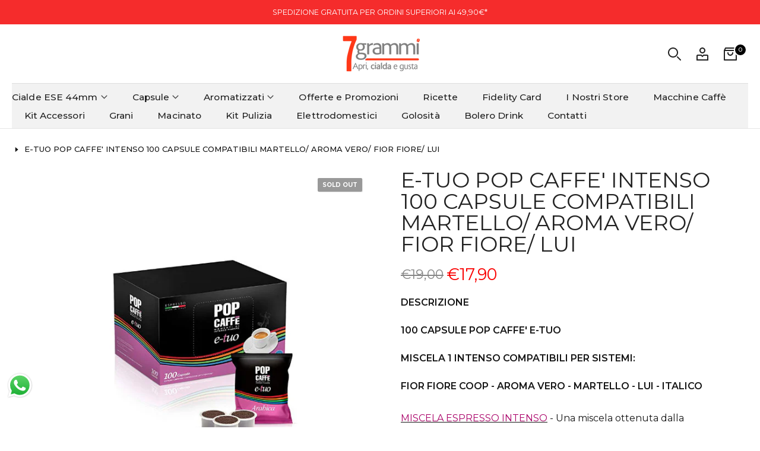

--- FILE ---
content_type: text/html; charset=utf-8
request_url: https://settegrammicaffe.com/products/pop-caffe-e-tuo-miscela1-intenso-compatibili-con-martello-100-capsule
body_size: 38812
content:
<!doctype html><html class="beep-theme bee-wrapper__custom rtl_false swatch_color_style_1 pr_img_effect_2 enable_eff_img1_true badge_shape_2 badge_reverse_color_false css_for_wis_app_true bee-pr_respon_mb_minimal bee-header__bottom is-remove-unavai-1 bee_compare_false bee-popup-qv  bee-cart-count-0 bee-pr-ellipsis-false
 no-js" lang="it">
  <head>
    <meta charset="utf-8">
    <meta http-equiv="X-UA-Compatible" content="IE=edge">
    <meta name="viewport" content="width=device-width, initial-scale=1, height=device-height, minimum-scale=1.0, maximum-scale=1.0">
    <meta name="theme-color" content="#ffffff">
    <link rel="canonical" href="https://settegrammicaffe.com/products/pop-caffe-e-tuo-miscela1-intenso-compatibili-con-martello-100-capsule">
    <link rel="preconnect" href="https://cdn.shopify.com" crossorigin><link rel="shortcut icon" type="image/png" href="//settegrammicaffe.com/cdn/shop/files/new_logo_7grammi_140x_a6175a87-b577-4a2d-a2ed-f7d51b168439.png?crop=center&height=32&v=1736434260&width=32"><link id="bee-favico" rel="apple-touch-icon-precomposed" type="image/png" sizes="152x152" href="//settegrammicaffe.com/cdn/shop/files/new_logo_7grammi_140x_a6175a87-b577-4a2d-a2ed-f7d51b168439.png?crop=center&height=152&v=1736434260&width=152"><title>E-TUO POP CAFFE&#39; INTENSO 100 CAPSULE COMPATIBILI MARTELLO/ AROMA VERO/ &ndash; 7grammi</title>
    <meta name="description" content="DESCRIZIONE 100 CAPSULE POP CAFFE&#39; E-TUO  MISCELA 1 INTENSO COMPATIBILI PER SISTEMI:  FIOR FIORE COOP - AROMA VERO - MARTELLO - LUI - ITALICO  MISCELA ESPRESSO INTENSO - Una miscela ottenuta dalla combinazione di caffè provenienti dall’Asia centro-meridionale con quelli naturali dell’Africa. Il risultato è un caffè dal"><meta name="keywords" content="E-TUO POP CAFFE&#39; INTENSO 100 CAPSULE COMPATIBILI MARTELLO/ AROMA VERO/ FIOR FIORE/ LUI, 7grammi, settegrammicaffe.com"/><meta name="author" content="Sette Grammi">

<meta property="og:site_name" content="7grammi">
<meta property="og:url" content="https://settegrammicaffe.com/products/pop-caffe-e-tuo-miscela1-intenso-compatibili-con-martello-100-capsule">
<meta property="og:title" content="E-TUO POP CAFFE&#39; INTENSO 100 CAPSULE COMPATIBILI MARTELLO/ AROMA VERO/">
<meta property="og:type" content="product">
<meta property="og:description" content="DESCRIZIONE 100 CAPSULE POP CAFFE&#39; E-TUO  MISCELA 1 INTENSO COMPATIBILI PER SISTEMI:  FIOR FIORE COOP - AROMA VERO - MARTELLO - LUI - ITALICO  MISCELA ESPRESSO INTENSO - Una miscela ottenuta dalla combinazione di caffè provenienti dall’Asia centro-meridionale con quelli naturali dell’Africa. Il risultato è un caffè dal"><meta property="og:image" content="http://settegrammicaffe.com/cdn/shop/products/Senzatitolo-1_3f4650f8-333d-428f-8797-c109cd1efe82.jpg?v=1648057738">
  <meta property="og:image:secure_url" content="https://settegrammicaffe.com/cdn/shop/products/Senzatitolo-1_3f4650f8-333d-428f-8797-c109cd1efe82.jpg?v=1648057738">
  <meta property="og:image:width" content="660">
  <meta property="og:image:height" content="660"><meta property="og:price:amount" content="17,90">
  <meta property="og:price:currency" content="EUR"><meta name="twitter:card" content="summary_large_image">
<meta name="twitter:title" content="E-TUO POP CAFFE&#39; INTENSO 100 CAPSULE COMPATIBILI MARTELLO/ AROMA VERO/">
<meta name="twitter:description" content="DESCRIZIONE 100 CAPSULE POP CAFFE&#39; E-TUO  MISCELA 1 INTENSO COMPATIBILI PER SISTEMI:  FIOR FIORE COOP - AROMA VERO - MARTELLO - LUI - ITALICO  MISCELA ESPRESSO INTENSO - Una miscela ottenuta dalla combinazione di caffè provenienti dall’Asia centro-meridionale con quelli naturali dell’Africa. Il risultato è un caffè dal"><script src="//settegrammicaffe.com/cdn/shop/t/10/assets/lazysizes.min.js?v=91756303856444548631742577869" async="async"></script>
    <script src="//settegrammicaffe.com/cdn/shop/t/10/assets/global.min.js?v=29601091210440211061742577868" defer="defer"></script>
    <script>window.performance && window.performance.mark && window.performance.mark('shopify.content_for_header.start');</script><meta name="google-site-verification" content="VcaGGEpA0x2cif-Ls0NdWs8HjG2VyvJfcnzjcOxNulE">
<meta name="facebook-domain-verification" content="y283zpdqv2ouzs5lcz3euyfd0c79lj">
<meta name="facebook-domain-verification" content="xswovj6u7z3p0rob4xcdokoplcicmi">
<meta name="facebook-domain-verification" content="fo8gzcyc0y2vr9qdbhyx2d5n882o6z">
<meta name="facebook-domain-verification" content="a2imkpflhc9kqp39q99unctfohu4lg">
<meta id="shopify-digital-wallet" name="shopify-digital-wallet" content="/56815550603/digital_wallets/dialog">
<meta name="shopify-checkout-api-token" content="4428125c00eed66189b44f8bf7d0844d">
<meta id="in-context-paypal-metadata" data-shop-id="56815550603" data-venmo-supported="false" data-environment="production" data-locale="it_IT" data-paypal-v4="true" data-currency="EUR">
<link rel="alternate" hreflang="x-default" href="https://settegrammicaffe.com/products/pop-caffe-e-tuo-miscela1-intenso-compatibili-con-martello-100-capsule">
<link rel="alternate" hreflang="it" href="https://settegrammicaffe.com/products/pop-caffe-e-tuo-miscela1-intenso-compatibili-con-martello-100-capsule">
<link rel="alternate" hreflang="en" href="https://settegrammicaffe.com/en/products/pop-caffe-e-tuo-miscela1-intenso-compatibili-con-martello-100-capsule">
<link rel="alternate" type="application/json+oembed" href="https://settegrammicaffe.com/products/pop-caffe-e-tuo-miscela1-intenso-compatibili-con-martello-100-capsule.oembed">
<script async="async" src="/checkouts/internal/preloads.js?locale=it-IT"></script>
<script id="apple-pay-shop-capabilities" type="application/json">{"shopId":56815550603,"countryCode":"IT","currencyCode":"EUR","merchantCapabilities":["supports3DS"],"merchantId":"gid:\/\/shopify\/Shop\/56815550603","merchantName":"7grammi","requiredBillingContactFields":["postalAddress","email","phone"],"requiredShippingContactFields":["postalAddress","email","phone"],"shippingType":"shipping","supportedNetworks":["visa","maestro","masterCard","amex"],"total":{"type":"pending","label":"7grammi","amount":"1.00"},"shopifyPaymentsEnabled":true,"supportsSubscriptions":true}</script>
<script id="shopify-features" type="application/json">{"accessToken":"4428125c00eed66189b44f8bf7d0844d","betas":["rich-media-storefront-analytics"],"domain":"settegrammicaffe.com","predictiveSearch":true,"shopId":56815550603,"locale":"it"}</script>
<script>var Shopify = Shopify || {};
Shopify.shop = "cialdecaffe.myshopify.com";
Shopify.locale = "it";
Shopify.currency = {"active":"EUR","rate":"1.0"};
Shopify.country = "IT";
Shopify.theme = {"name":"nitro-v1-1-0","id":180157841751,"schema_name":"Nitro","schema_version":"1.0.0","theme_store_id":null,"role":"main"};
Shopify.theme.handle = "null";
Shopify.theme.style = {"id":null,"handle":null};
Shopify.cdnHost = "settegrammicaffe.com/cdn";
Shopify.routes = Shopify.routes || {};
Shopify.routes.root = "/";</script>
<script type="module">!function(o){(o.Shopify=o.Shopify||{}).modules=!0}(window);</script>
<script>!function(o){function n(){var o=[];function n(){o.push(Array.prototype.slice.apply(arguments))}return n.q=o,n}var t=o.Shopify=o.Shopify||{};t.loadFeatures=n(),t.autoloadFeatures=n()}(window);</script>
<script id="shop-js-analytics" type="application/json">{"pageType":"product"}</script>
<script defer="defer" async type="module" src="//settegrammicaffe.com/cdn/shopifycloud/shop-js/modules/v2/client.init-shop-cart-sync_DQIcCFLZ.it.esm.js"></script>
<script defer="defer" async type="module" src="//settegrammicaffe.com/cdn/shopifycloud/shop-js/modules/v2/chunk.common_BYLi5q0m.esm.js"></script>
<script type="module">
  await import("//settegrammicaffe.com/cdn/shopifycloud/shop-js/modules/v2/client.init-shop-cart-sync_DQIcCFLZ.it.esm.js");
await import("//settegrammicaffe.com/cdn/shopifycloud/shop-js/modules/v2/chunk.common_BYLi5q0m.esm.js");

  window.Shopify.SignInWithShop?.initShopCartSync?.({"fedCMEnabled":true,"windoidEnabled":true});

</script>
<script id="__st">var __st={"a":56815550603,"offset":3600,"reqid":"897797e9-8b8b-4df1-bab8-9541aa2651af-1768488300","pageurl":"settegrammicaffe.com\/products\/pop-caffe-e-tuo-miscela1-intenso-compatibili-con-martello-100-capsule","u":"f8b0be55cd22","p":"product","rtyp":"product","rid":6779881226379};</script>
<script>window.ShopifyPaypalV4VisibilityTracking = true;</script>
<script id="captcha-bootstrap">!function(){'use strict';const t='contact',e='account',n='new_comment',o=[[t,t],['blogs',n],['comments',n],[t,'customer']],c=[[e,'customer_login'],[e,'guest_login'],[e,'recover_customer_password'],[e,'create_customer']],r=t=>t.map((([t,e])=>`form[action*='/${t}']:not([data-nocaptcha='true']) input[name='form_type'][value='${e}']`)).join(','),a=t=>()=>t?[...document.querySelectorAll(t)].map((t=>t.form)):[];function s(){const t=[...o],e=r(t);return a(e)}const i='password',u='form_key',d=['recaptcha-v3-token','g-recaptcha-response','h-captcha-response',i],f=()=>{try{return window.sessionStorage}catch{return}},m='__shopify_v',_=t=>t.elements[u];function p(t,e,n=!1){try{const o=window.sessionStorage,c=JSON.parse(o.getItem(e)),{data:r}=function(t){const{data:e,action:n}=t;return t[m]||n?{data:e,action:n}:{data:t,action:n}}(c);for(const[e,n]of Object.entries(r))t.elements[e]&&(t.elements[e].value=n);n&&o.removeItem(e)}catch(o){console.error('form repopulation failed',{error:o})}}const l='form_type',E='cptcha';function T(t){t.dataset[E]=!0}const w=window,h=w.document,L='Shopify',v='ce_forms',y='captcha';let A=!1;((t,e)=>{const n=(g='f06e6c50-85a8-45c8-87d0-21a2b65856fe',I='https://cdn.shopify.com/shopifycloud/storefront-forms-hcaptcha/ce_storefront_forms_captcha_hcaptcha.v1.5.2.iife.js',D={infoText:'Protetto da hCaptcha',privacyText:'Privacy',termsText:'Termini'},(t,e,n)=>{const o=w[L][v],c=o.bindForm;if(c)return c(t,g,e,D).then(n);var r;o.q.push([[t,g,e,D],n]),r=I,A||(h.body.append(Object.assign(h.createElement('script'),{id:'captcha-provider',async:!0,src:r})),A=!0)});var g,I,D;w[L]=w[L]||{},w[L][v]=w[L][v]||{},w[L][v].q=[],w[L][y]=w[L][y]||{},w[L][y].protect=function(t,e){n(t,void 0,e),T(t)},Object.freeze(w[L][y]),function(t,e,n,w,h,L){const[v,y,A,g]=function(t,e,n){const i=e?o:[],u=t?c:[],d=[...i,...u],f=r(d),m=r(i),_=r(d.filter((([t,e])=>n.includes(e))));return[a(f),a(m),a(_),s()]}(w,h,L),I=t=>{const e=t.target;return e instanceof HTMLFormElement?e:e&&e.form},D=t=>v().includes(t);t.addEventListener('submit',(t=>{const e=I(t);if(!e)return;const n=D(e)&&!e.dataset.hcaptchaBound&&!e.dataset.recaptchaBound,o=_(e),c=g().includes(e)&&(!o||!o.value);(n||c)&&t.preventDefault(),c&&!n&&(function(t){try{if(!f())return;!function(t){const e=f();if(!e)return;const n=_(t);if(!n)return;const o=n.value;o&&e.removeItem(o)}(t);const e=Array.from(Array(32),(()=>Math.random().toString(36)[2])).join('');!function(t,e){_(t)||t.append(Object.assign(document.createElement('input'),{type:'hidden',name:u})),t.elements[u].value=e}(t,e),function(t,e){const n=f();if(!n)return;const o=[...t.querySelectorAll(`input[type='${i}']`)].map((({name:t})=>t)),c=[...d,...o],r={};for(const[a,s]of new FormData(t).entries())c.includes(a)||(r[a]=s);n.setItem(e,JSON.stringify({[m]:1,action:t.action,data:r}))}(t,e)}catch(e){console.error('failed to persist form',e)}}(e),e.submit())}));const S=(t,e)=>{t&&!t.dataset[E]&&(n(t,e.some((e=>e===t))),T(t))};for(const o of['focusin','change'])t.addEventListener(o,(t=>{const e=I(t);D(e)&&S(e,y())}));const B=e.get('form_key'),M=e.get(l),P=B&&M;t.addEventListener('DOMContentLoaded',(()=>{const t=y();if(P)for(const e of t)e.elements[l].value===M&&p(e,B);[...new Set([...A(),...v().filter((t=>'true'===t.dataset.shopifyCaptcha))])].forEach((e=>S(e,t)))}))}(h,new URLSearchParams(w.location.search),n,t,e,['guest_login'])})(!0,!0)}();</script>
<script integrity="sha256-4kQ18oKyAcykRKYeNunJcIwy7WH5gtpwJnB7kiuLZ1E=" data-source-attribution="shopify.loadfeatures" defer="defer" src="//settegrammicaffe.com/cdn/shopifycloud/storefront/assets/storefront/load_feature-a0a9edcb.js" crossorigin="anonymous"></script>
<script data-source-attribution="shopify.dynamic_checkout.dynamic.init">var Shopify=Shopify||{};Shopify.PaymentButton=Shopify.PaymentButton||{isStorefrontPortableWallets:!0,init:function(){window.Shopify.PaymentButton.init=function(){};var t=document.createElement("script");t.src="https://settegrammicaffe.com/cdn/shopifycloud/portable-wallets/latest/portable-wallets.it.js",t.type="module",document.head.appendChild(t)}};
</script>
<script data-source-attribution="shopify.dynamic_checkout.buyer_consent">
  function portableWalletsHideBuyerConsent(e){var t=document.getElementById("shopify-buyer-consent"),n=document.getElementById("shopify-subscription-policy-button");t&&n&&(t.classList.add("hidden"),t.setAttribute("aria-hidden","true"),n.removeEventListener("click",e))}function portableWalletsShowBuyerConsent(e){var t=document.getElementById("shopify-buyer-consent"),n=document.getElementById("shopify-subscription-policy-button");t&&n&&(t.classList.remove("hidden"),t.removeAttribute("aria-hidden"),n.addEventListener("click",e))}window.Shopify?.PaymentButton&&(window.Shopify.PaymentButton.hideBuyerConsent=portableWalletsHideBuyerConsent,window.Shopify.PaymentButton.showBuyerConsent=portableWalletsShowBuyerConsent);
</script>
<script data-source-attribution="shopify.dynamic_checkout.cart.bootstrap">document.addEventListener("DOMContentLoaded",(function(){function t(){return document.querySelector("shopify-accelerated-checkout-cart, shopify-accelerated-checkout")}if(t())Shopify.PaymentButton.init();else{new MutationObserver((function(e,n){t()&&(Shopify.PaymentButton.init(),n.disconnect())})).observe(document.body,{childList:!0,subtree:!0})}}));
</script>
<script id='scb4127' type='text/javascript' async='' src='https://settegrammicaffe.com/cdn/shopifycloud/privacy-banner/storefront-banner.js'></script><link id="shopify-accelerated-checkout-styles" rel="stylesheet" media="screen" href="https://settegrammicaffe.com/cdn/shopifycloud/portable-wallets/latest/accelerated-checkout-backwards-compat.css" crossorigin="anonymous">
<style id="shopify-accelerated-checkout-cart">
        #shopify-buyer-consent {
  margin-top: 1em;
  display: inline-block;
  width: 100%;
}

#shopify-buyer-consent.hidden {
  display: none;
}

#shopify-subscription-policy-button {
  background: none;
  border: none;
  padding: 0;
  text-decoration: underline;
  font-size: inherit;
  cursor: pointer;
}

#shopify-subscription-policy-button::before {
  box-shadow: none;
}

      </style>

<script>window.performance && window.performance.mark && window.performance.mark('shopify.content_for_header.end');</script>
<link rel="stylesheet" href="https://fonts.googleapis.com/css?family=Montserrat:300,300i,400,400i,500,500i,600,600i,700,700i,800,800i&display=swap" media="print" onload="this.media='all'"><link href="//settegrammicaffe.com/cdn/shop/t/10/assets/bee-base.css?v=2255153513615853921742577867" rel="stylesheet" type="text/css" media="all" /><style data-shopify>:root {
        
         /* CSS Variables */
        --wrapper-mw      : 1360px;
        --font-family-1   : Montserrat;
        --font-family-2   : Montserrat;
        --font-family-3   : Montserrat;
        --font-body-family   : Montserrat;
        --font-heading-family: Montserrat;
       
        
        --bee-success-color       : #428445;
        --bee-success-color-rgb   : 66, 132, 69;
        --bee-warning-color       : #e0b252;
        --bee-warning-color-rgb   : 224, 178, 82;
        --bee-error-color         : #EB001B;
        --bee-error-color-rgb     : 235, 0, 27;
        --bee-light-color         : #ffffff;
        --bee-dark-color          : #222222;
        --bee-highlight-color     : #d24242;
        --bee-tooltip-background  : #383838;
        --bee-tooltip-color       : #ffffff;

        --primary-sw-color        : #151515;
        --primary-sw-color-sec    : #fff;
        --primary-sw-color-rgb    : 21, 21, 21;
        --border-sw-color         : #e5e5e5;
        --border-sw-color-rgb     : 229, 229, 229;
        --secondary-sw-color      : #858585;
        --sale-price-color        : #f52c2c;
        --primary-price-color     : #4c4b51;
        --secondary-price-color   : #bfbec8;
        
        --bee-body-background     : #ffffff;
        --text-color              : #151515;
        --text-color-rgb          : 21, 21, 21;
        --heading-color           : #151515;
        --heading-color-rgb       : 21, 21, 21;
        --accent-color            : #55469f;
        --accent-color-rgb        : 85, 70, 159;
        --accent-color-darken     : #392f6a;
        --accent-color-hover      : var(--accent-color-darken);
        --secondary-color         : #151515;
        --secondary-color-rgb     : 21, 21, 21;
        --link-color              : #222222;
        --link-color-hover        : #55469f;
        --border-color            : #e5e5e5;
        --border-color-rgb        : 229, 229, 229;
        --border-primary-color    : #151515;
        --button-background       : #222;
        --button-color            : #ffffff;
        --button-background-hover : #55469f;
        --button-color-hover      : #fff;

        --btn-radius              : 4px;
        --btn-radius2             : 40px;
        --other-radius            : 4px;

        --sale-badge-primary    : #ff4e00;
        --sale-badge-secondary         : #fff;
        --new-badge-primary     : #151515;
        --new-badge-secondary          : #fff;
        --preorder-badge-primary: #0774d7;
        --preorder-badge-secondary     : #fff;
        --soldout-badge-primary : #999999;
        --soldout-badge-secondary      : #fff;
        --custom-badge-primary  : #645a83;
        --custom-badge-secondary       : #fff;/* Shopify related variables */
        --payment-terms-background-color: ;
        
        --lz-background: #f5f5f5;
        --lz-img: url("//settegrammicaffe.com/cdn/shop/t/10/assets/bee_loader.svg?v=170141438366149256531742577910");--wave-url: url(//settegrammicaffe.com/cdn/shop/t/10/assets/wave.svg?v=144843017094870489551742577869);
        --icon-check-url: url(//settegrammicaffe.com/cdn/shop/t/10/assets/check.svg?v=165841186152980324411742577868);
    }

    html {
      font-size: 62.5%;
    }

    body {
      overflow-x: hidden;
      margin: 0;
      font-size:14px;
      letter-spacing: 0px;
      color: var(--text-color);
      font-family: var(--font-body-family);
      line-height: 1.7;
      font-weight: 400;
      -webkit-font-smoothing: auto;
      -moz-osx-font-smoothing: auto;
    }
    /*
    @media screen and (min-width: 750px) {
      body {
        font-size: 1.6rem;
      }
    }
    */

    h1, h2, h3, h4, h5, h6, .bee_as_title {
      color: var(--heading-color);
      font-family: var(--font-heading-family);
      line-height: 1.4;
      font-weight: 600;
      letter-spacing: 0px;
    }
    h1 { font-size: 37px }
    h2 { font-size: 29px }
    h3 { font-size: 23px }
    h4 { font-size: 18px }
    h5 { font-size: 17px }
    h6 { font-size: 15.5px }
    a,.bee_as_link {
      /* font-family: var(--font-link-family); */
      color: var(--link-color);
    }
    a:hover,.bee_as_link:hover {
      color: var(--link-color-hover);
    }
    button,
    input,
    optgroup,
    select,
    textarea {
      border-color: var(--border-color);
    }
    .bee_as_button,
    button,
    input[type="button"]:not(.bee-btn),
    input[type="reset"],
    input[type="submit"]:not(.bee-btn) {
      font-family: var(--font-button-family);
      color: var(--button-color);
      background-color: var(--button-background);
      border-color: var(--button-background);
    }
    .bee_as_button:hover,
    button:hover,
    input[type="button"]:not(.bee-btn):hover, 
    input[type="reset"]:hover,
    input[type="submit"]:not(.bee-btn):hover  {
      color: var(--button-color-hover);
      background-color: var(--button-background-hover);
      border-color: var(--button-background-hover);
    }
    
    .bee-cp,.bee-color-accent { color : var(--accent-color) }.bee-ct,.bee-color-text { color : var(--text-color) }.bee-ch,.bees-color-heading { color : var(--heading-color) }.bee-csecondary { color : var(--secondary-color ) }
    .bee-cwhite { color : var(--bee-light-color ) }
    
    .bee-fnt-fm-1 {
      font-family: var(--font-family-1) !important;
    }
    .bee-fnt-fm-2 {
      font-family: var(--font-family-2) !important;
    }
    .bee-fnt-fm-3 {
      font-family: var(--font-family-3) !important;
    }
    .bee-cr {
        color: var(--bee-highlight-color);
    }
    .bee-price__sale { color: var(--primary-price-color); }.bee-fix-overflow.bee-row { max-width: 100vw;margin-left: auto;margin-right: auto;}.lazyloadbee-opt {opacity: 1 !important;transition: opacity 0s, transform 1s !important;}.bee-d-block {display: block;}.bee-d-none {display: none;}@media (min-width: 768px) {.bee-d-md-block {display: block;}.bee-d-md-none {display: none;}}@media (min-width: 1025px) {.bee-d-lg-block {display: block;}.bee-d-lg-none {display: none;}}.bee-product .bee-product-sizes > span.bee-product-sizes--sold-out,      
      .bee-product .bee-product-sizes[data-size="1"] > span:after{
        display: none;
      }.bee-pr-color__item.bee-pr-color--sold-out {
        display: none;
      }</style><script>
 const beeXMLHttpRequest = window.XMLHttpRequest, documentElementBee = document.documentElement; documentElementBee.className = documentElementBee.className.replace('no-js', 'js');function loadImageBee(_this) { _this.classList.add('lazyloadbeeed')};(function() { const matchMediaHoverBee = (window.matchMedia('(-moz-touch-enabled: 1), (hover: none)')).matches; documentElementBee.className += ((window.CSS && window.CSS.supports('(position: sticky) or (position: -webkit-sticky)')) ? ' beep-sticky' : ' beep-no-sticky'); documentElementBee.className += matchMediaHoverBee ? ' beep-no-hover' : ' beep-hover'; window.onpageshow = function() { if (performance.navigation.type === 2) {document.dispatchEvent(new CustomEvent('cart:refresh'))} }; if (!matchMediaHoverBee && window.width > 1024) { document.addEventListener('mousemove', function(evt) { documentElementBee.classList.replace('beep-no-hover','beep-hover'); document.dispatchEvent(new CustomEvent('theme:hover')); }, {once : true} ); } }());</script><script src="https://cdn.shopify.com/extensions/019b6dda-9f81-7c8b-b5f5-7756ae4a26fb/dondy-whatsapp-chat-widget-85/assets/ChatBubble.js" type="text/javascript" defer="defer"></script>
<link href="https://cdn.shopify.com/extensions/019b6dda-9f81-7c8b-b5f5-7756ae4a26fb/dondy-whatsapp-chat-widget-85/assets/ChatBubble.css" rel="stylesheet" type="text/css" media="all">
<link href="https://monorail-edge.shopifysvc.com" rel="dns-prefetch">
<script>(function(){if ("sendBeacon" in navigator && "performance" in window) {try {var session_token_from_headers = performance.getEntriesByType('navigation')[0].serverTiming.find(x => x.name == '_s').description;} catch {var session_token_from_headers = undefined;}var session_cookie_matches = document.cookie.match(/_shopify_s=([^;]*)/);var session_token_from_cookie = session_cookie_matches && session_cookie_matches.length === 2 ? session_cookie_matches[1] : "";var session_token = session_token_from_headers || session_token_from_cookie || "";function handle_abandonment_event(e) {var entries = performance.getEntries().filter(function(entry) {return /monorail-edge.shopifysvc.com/.test(entry.name);});if (!window.abandonment_tracked && entries.length === 0) {window.abandonment_tracked = true;var currentMs = Date.now();var navigation_start = performance.timing.navigationStart;var payload = {shop_id: 56815550603,url: window.location.href,navigation_start,duration: currentMs - navigation_start,session_token,page_type: "product"};window.navigator.sendBeacon("https://monorail-edge.shopifysvc.com/v1/produce", JSON.stringify({schema_id: "online_store_buyer_site_abandonment/1.1",payload: payload,metadata: {event_created_at_ms: currentMs,event_sent_at_ms: currentMs}}));}}window.addEventListener('pagehide', handle_abandonment_event);}}());</script>
<script id="web-pixels-manager-setup">(function e(e,d,r,n,o){if(void 0===o&&(o={}),!Boolean(null===(a=null===(i=window.Shopify)||void 0===i?void 0:i.analytics)||void 0===a?void 0:a.replayQueue)){var i,a;window.Shopify=window.Shopify||{};var t=window.Shopify;t.analytics=t.analytics||{};var s=t.analytics;s.replayQueue=[],s.publish=function(e,d,r){return s.replayQueue.push([e,d,r]),!0};try{self.performance.mark("wpm:start")}catch(e){}var l=function(){var e={modern:/Edge?\/(1{2}[4-9]|1[2-9]\d|[2-9]\d{2}|\d{4,})\.\d+(\.\d+|)|Firefox\/(1{2}[4-9]|1[2-9]\d|[2-9]\d{2}|\d{4,})\.\d+(\.\d+|)|Chrom(ium|e)\/(9{2}|\d{3,})\.\d+(\.\d+|)|(Maci|X1{2}).+ Version\/(15\.\d+|(1[6-9]|[2-9]\d|\d{3,})\.\d+)([,.]\d+|)( \(\w+\)|)( Mobile\/\w+|) Safari\/|Chrome.+OPR\/(9{2}|\d{3,})\.\d+\.\d+|(CPU[ +]OS|iPhone[ +]OS|CPU[ +]iPhone|CPU IPhone OS|CPU iPad OS)[ +]+(15[._]\d+|(1[6-9]|[2-9]\d|\d{3,})[._]\d+)([._]\d+|)|Android:?[ /-](13[3-9]|1[4-9]\d|[2-9]\d{2}|\d{4,})(\.\d+|)(\.\d+|)|Android.+Firefox\/(13[5-9]|1[4-9]\d|[2-9]\d{2}|\d{4,})\.\d+(\.\d+|)|Android.+Chrom(ium|e)\/(13[3-9]|1[4-9]\d|[2-9]\d{2}|\d{4,})\.\d+(\.\d+|)|SamsungBrowser\/([2-9]\d|\d{3,})\.\d+/,legacy:/Edge?\/(1[6-9]|[2-9]\d|\d{3,})\.\d+(\.\d+|)|Firefox\/(5[4-9]|[6-9]\d|\d{3,})\.\d+(\.\d+|)|Chrom(ium|e)\/(5[1-9]|[6-9]\d|\d{3,})\.\d+(\.\d+|)([\d.]+$|.*Safari\/(?![\d.]+ Edge\/[\d.]+$))|(Maci|X1{2}).+ Version\/(10\.\d+|(1[1-9]|[2-9]\d|\d{3,})\.\d+)([,.]\d+|)( \(\w+\)|)( Mobile\/\w+|) Safari\/|Chrome.+OPR\/(3[89]|[4-9]\d|\d{3,})\.\d+\.\d+|(CPU[ +]OS|iPhone[ +]OS|CPU[ +]iPhone|CPU IPhone OS|CPU iPad OS)[ +]+(10[._]\d+|(1[1-9]|[2-9]\d|\d{3,})[._]\d+)([._]\d+|)|Android:?[ /-](13[3-9]|1[4-9]\d|[2-9]\d{2}|\d{4,})(\.\d+|)(\.\d+|)|Mobile Safari.+OPR\/([89]\d|\d{3,})\.\d+\.\d+|Android.+Firefox\/(13[5-9]|1[4-9]\d|[2-9]\d{2}|\d{4,})\.\d+(\.\d+|)|Android.+Chrom(ium|e)\/(13[3-9]|1[4-9]\d|[2-9]\d{2}|\d{4,})\.\d+(\.\d+|)|Android.+(UC? ?Browser|UCWEB|U3)[ /]?(15\.([5-9]|\d{2,})|(1[6-9]|[2-9]\d|\d{3,})\.\d+)\.\d+|SamsungBrowser\/(5\.\d+|([6-9]|\d{2,})\.\d+)|Android.+MQ{2}Browser\/(14(\.(9|\d{2,})|)|(1[5-9]|[2-9]\d|\d{3,})(\.\d+|))(\.\d+|)|K[Aa][Ii]OS\/(3\.\d+|([4-9]|\d{2,})\.\d+)(\.\d+|)/},d=e.modern,r=e.legacy,n=navigator.userAgent;return n.match(d)?"modern":n.match(r)?"legacy":"unknown"}(),u="modern"===l?"modern":"legacy",c=(null!=n?n:{modern:"",legacy:""})[u],f=function(e){return[e.baseUrl,"/wpm","/b",e.hashVersion,"modern"===e.buildTarget?"m":"l",".js"].join("")}({baseUrl:d,hashVersion:r,buildTarget:u}),m=function(e){var d=e.version,r=e.bundleTarget,n=e.surface,o=e.pageUrl,i=e.monorailEndpoint;return{emit:function(e){var a=e.status,t=e.errorMsg,s=(new Date).getTime(),l=JSON.stringify({metadata:{event_sent_at_ms:s},events:[{schema_id:"web_pixels_manager_load/3.1",payload:{version:d,bundle_target:r,page_url:o,status:a,surface:n,error_msg:t},metadata:{event_created_at_ms:s}}]});if(!i)return console&&console.warn&&console.warn("[Web Pixels Manager] No Monorail endpoint provided, skipping logging."),!1;try{return self.navigator.sendBeacon.bind(self.navigator)(i,l)}catch(e){}var u=new XMLHttpRequest;try{return u.open("POST",i,!0),u.setRequestHeader("Content-Type","text/plain"),u.send(l),!0}catch(e){return console&&console.warn&&console.warn("[Web Pixels Manager] Got an unhandled error while logging to Monorail."),!1}}}}({version:r,bundleTarget:l,surface:e.surface,pageUrl:self.location.href,monorailEndpoint:e.monorailEndpoint});try{o.browserTarget=l,function(e){var d=e.src,r=e.async,n=void 0===r||r,o=e.onload,i=e.onerror,a=e.sri,t=e.scriptDataAttributes,s=void 0===t?{}:t,l=document.createElement("script"),u=document.querySelector("head"),c=document.querySelector("body");if(l.async=n,l.src=d,a&&(l.integrity=a,l.crossOrigin="anonymous"),s)for(var f in s)if(Object.prototype.hasOwnProperty.call(s,f))try{l.dataset[f]=s[f]}catch(e){}if(o&&l.addEventListener("load",o),i&&l.addEventListener("error",i),u)u.appendChild(l);else{if(!c)throw new Error("Did not find a head or body element to append the script");c.appendChild(l)}}({src:f,async:!0,onload:function(){if(!function(){var e,d;return Boolean(null===(d=null===(e=window.Shopify)||void 0===e?void 0:e.analytics)||void 0===d?void 0:d.initialized)}()){var d=window.webPixelsManager.init(e)||void 0;if(d){var r=window.Shopify.analytics;r.replayQueue.forEach((function(e){var r=e[0],n=e[1],o=e[2];d.publishCustomEvent(r,n,o)})),r.replayQueue=[],r.publish=d.publishCustomEvent,r.visitor=d.visitor,r.initialized=!0}}},onerror:function(){return m.emit({status:"failed",errorMsg:"".concat(f," has failed to load")})},sri:function(e){var d=/^sha384-[A-Za-z0-9+/=]+$/;return"string"==typeof e&&d.test(e)}(c)?c:"",scriptDataAttributes:o}),m.emit({status:"loading"})}catch(e){m.emit({status:"failed",errorMsg:(null==e?void 0:e.message)||"Unknown error"})}}})({shopId: 56815550603,storefrontBaseUrl: "https://settegrammicaffe.com",extensionsBaseUrl: "https://extensions.shopifycdn.com/cdn/shopifycloud/web-pixels-manager",monorailEndpoint: "https://monorail-edge.shopifysvc.com/unstable/produce_batch",surface: "storefront-renderer",enabledBetaFlags: ["2dca8a86"],webPixelsConfigList: [{"id":"1813250391","configuration":"{\"pixelCode\":\"CV3I4RRC77U3PS6KJKP0\"}","eventPayloadVersion":"v1","runtimeContext":"STRICT","scriptVersion":"22e92c2ad45662f435e4801458fb78cc","type":"APP","apiClientId":4383523,"privacyPurposes":["ANALYTICS","MARKETING","SALE_OF_DATA"],"dataSharingAdjustments":{"protectedCustomerApprovalScopes":["read_customer_address","read_customer_email","read_customer_name","read_customer_personal_data","read_customer_phone"]}},{"id":"407437655","configuration":"{\"pixel_id\":\"1120960731796772\",\"pixel_type\":\"facebook_pixel\"}","eventPayloadVersion":"v1","runtimeContext":"OPEN","scriptVersion":"ca16bc87fe92b6042fbaa3acc2fbdaa6","type":"APP","apiClientId":2329312,"privacyPurposes":["ANALYTICS","MARKETING","SALE_OF_DATA"],"dataSharingAdjustments":{"protectedCustomerApprovalScopes":["read_customer_address","read_customer_email","read_customer_name","read_customer_personal_data","read_customer_phone"]}},{"id":"shopify-app-pixel","configuration":"{}","eventPayloadVersion":"v1","runtimeContext":"STRICT","scriptVersion":"0450","apiClientId":"shopify-pixel","type":"APP","privacyPurposes":["ANALYTICS","MARKETING"]},{"id":"shopify-custom-pixel","eventPayloadVersion":"v1","runtimeContext":"LAX","scriptVersion":"0450","apiClientId":"shopify-pixel","type":"CUSTOM","privacyPurposes":["ANALYTICS","MARKETING"]}],isMerchantRequest: false,initData: {"shop":{"name":"7grammi","paymentSettings":{"currencyCode":"EUR"},"myshopifyDomain":"cialdecaffe.myshopify.com","countryCode":"IT","storefrontUrl":"https:\/\/settegrammicaffe.com"},"customer":null,"cart":null,"checkout":null,"productVariants":[{"price":{"amount":17.9,"currencyCode":"EUR"},"product":{"title":"E-TUO POP CAFFE' INTENSO 100 CAPSULE COMPATIBILI MARTELLO\/ AROMA VERO\/ FIOR FIORE\/ LUI","vendor":"7grammi","id":"6779881226379","untranslatedTitle":"E-TUO POP CAFFE' INTENSO 100 CAPSULE COMPATIBILI MARTELLO\/ AROMA VERO\/ FIOR FIORE\/ LUI","url":"\/products\/pop-caffe-e-tuo-miscela1-intenso-compatibili-con-martello-100-capsule","type":""},"id":"40029722640523","image":{"src":"\/\/settegrammicaffe.com\/cdn\/shop\/products\/Senzatitolo-1_3f4650f8-333d-428f-8797-c109cd1efe82.jpg?v=1648057738"},"sku":"","title":"Default Title","untranslatedTitle":"Default Title"}],"purchasingCompany":null},},"https://settegrammicaffe.com/cdn","7cecd0b6w90c54c6cpe92089d5m57a67346",{"modern":"","legacy":""},{"shopId":"56815550603","storefrontBaseUrl":"https:\/\/settegrammicaffe.com","extensionBaseUrl":"https:\/\/extensions.shopifycdn.com\/cdn\/shopifycloud\/web-pixels-manager","surface":"storefront-renderer","enabledBetaFlags":"[\"2dca8a86\"]","isMerchantRequest":"false","hashVersion":"7cecd0b6w90c54c6cpe92089d5m57a67346","publish":"custom","events":"[[\"page_viewed\",{}],[\"product_viewed\",{\"productVariant\":{\"price\":{\"amount\":17.9,\"currencyCode\":\"EUR\"},\"product\":{\"title\":\"E-TUO POP CAFFE' INTENSO 100 CAPSULE COMPATIBILI MARTELLO\/ AROMA VERO\/ FIOR FIORE\/ LUI\",\"vendor\":\"7grammi\",\"id\":\"6779881226379\",\"untranslatedTitle\":\"E-TUO POP CAFFE' INTENSO 100 CAPSULE COMPATIBILI MARTELLO\/ AROMA VERO\/ FIOR FIORE\/ LUI\",\"url\":\"\/products\/pop-caffe-e-tuo-miscela1-intenso-compatibili-con-martello-100-capsule\",\"type\":\"\"},\"id\":\"40029722640523\",\"image\":{\"src\":\"\/\/settegrammicaffe.com\/cdn\/shop\/products\/Senzatitolo-1_3f4650f8-333d-428f-8797-c109cd1efe82.jpg?v=1648057738\"},\"sku\":\"\",\"title\":\"Default Title\",\"untranslatedTitle\":\"Default Title\"}}]]"});</script><script>
  window.ShopifyAnalytics = window.ShopifyAnalytics || {};
  window.ShopifyAnalytics.meta = window.ShopifyAnalytics.meta || {};
  window.ShopifyAnalytics.meta.currency = 'EUR';
  var meta = {"product":{"id":6779881226379,"gid":"gid:\/\/shopify\/Product\/6779881226379","vendor":"7grammi","type":"","handle":"pop-caffe-e-tuo-miscela1-intenso-compatibili-con-martello-100-capsule","variants":[{"id":40029722640523,"price":1790,"name":"E-TUO POP CAFFE' INTENSO 100 CAPSULE COMPATIBILI MARTELLO\/ AROMA VERO\/ FIOR FIORE\/ LUI","public_title":null,"sku":""}],"remote":false},"page":{"pageType":"product","resourceType":"product","resourceId":6779881226379,"requestId":"897797e9-8b8b-4df1-bab8-9541aa2651af-1768488300"}};
  for (var attr in meta) {
    window.ShopifyAnalytics.meta[attr] = meta[attr];
  }
</script>
<script class="analytics">
  (function () {
    var customDocumentWrite = function(content) {
      var jquery = null;

      if (window.jQuery) {
        jquery = window.jQuery;
      } else if (window.Checkout && window.Checkout.$) {
        jquery = window.Checkout.$;
      }

      if (jquery) {
        jquery('body').append(content);
      }
    };

    var hasLoggedConversion = function(token) {
      if (token) {
        return document.cookie.indexOf('loggedConversion=' + token) !== -1;
      }
      return false;
    }

    var setCookieIfConversion = function(token) {
      if (token) {
        var twoMonthsFromNow = new Date(Date.now());
        twoMonthsFromNow.setMonth(twoMonthsFromNow.getMonth() + 2);

        document.cookie = 'loggedConversion=' + token + '; expires=' + twoMonthsFromNow;
      }
    }

    var trekkie = window.ShopifyAnalytics.lib = window.trekkie = window.trekkie || [];
    if (trekkie.integrations) {
      return;
    }
    trekkie.methods = [
      'identify',
      'page',
      'ready',
      'track',
      'trackForm',
      'trackLink'
    ];
    trekkie.factory = function(method) {
      return function() {
        var args = Array.prototype.slice.call(arguments);
        args.unshift(method);
        trekkie.push(args);
        return trekkie;
      };
    };
    for (var i = 0; i < trekkie.methods.length; i++) {
      var key = trekkie.methods[i];
      trekkie[key] = trekkie.factory(key);
    }
    trekkie.load = function(config) {
      trekkie.config = config || {};
      trekkie.config.initialDocumentCookie = document.cookie;
      var first = document.getElementsByTagName('script')[0];
      var script = document.createElement('script');
      script.type = 'text/javascript';
      script.onerror = function(e) {
        var scriptFallback = document.createElement('script');
        scriptFallback.type = 'text/javascript';
        scriptFallback.onerror = function(error) {
                var Monorail = {
      produce: function produce(monorailDomain, schemaId, payload) {
        var currentMs = new Date().getTime();
        var event = {
          schema_id: schemaId,
          payload: payload,
          metadata: {
            event_created_at_ms: currentMs,
            event_sent_at_ms: currentMs
          }
        };
        return Monorail.sendRequest("https://" + monorailDomain + "/v1/produce", JSON.stringify(event));
      },
      sendRequest: function sendRequest(endpointUrl, payload) {
        // Try the sendBeacon API
        if (window && window.navigator && typeof window.navigator.sendBeacon === 'function' && typeof window.Blob === 'function' && !Monorail.isIos12()) {
          var blobData = new window.Blob([payload], {
            type: 'text/plain'
          });

          if (window.navigator.sendBeacon(endpointUrl, blobData)) {
            return true;
          } // sendBeacon was not successful

        } // XHR beacon

        var xhr = new XMLHttpRequest();

        try {
          xhr.open('POST', endpointUrl);
          xhr.setRequestHeader('Content-Type', 'text/plain');
          xhr.send(payload);
        } catch (e) {
          console.log(e);
        }

        return false;
      },
      isIos12: function isIos12() {
        return window.navigator.userAgent.lastIndexOf('iPhone; CPU iPhone OS 12_') !== -1 || window.navigator.userAgent.lastIndexOf('iPad; CPU OS 12_') !== -1;
      }
    };
    Monorail.produce('monorail-edge.shopifysvc.com',
      'trekkie_storefront_load_errors/1.1',
      {shop_id: 56815550603,
      theme_id: 180157841751,
      app_name: "storefront",
      context_url: window.location.href,
      source_url: "//settegrammicaffe.com/cdn/s/trekkie.storefront.cd680fe47e6c39ca5d5df5f0a32d569bc48c0f27.min.js"});

        };
        scriptFallback.async = true;
        scriptFallback.src = '//settegrammicaffe.com/cdn/s/trekkie.storefront.cd680fe47e6c39ca5d5df5f0a32d569bc48c0f27.min.js';
        first.parentNode.insertBefore(scriptFallback, first);
      };
      script.async = true;
      script.src = '//settegrammicaffe.com/cdn/s/trekkie.storefront.cd680fe47e6c39ca5d5df5f0a32d569bc48c0f27.min.js';
      first.parentNode.insertBefore(script, first);
    };
    trekkie.load(
      {"Trekkie":{"appName":"storefront","development":false,"defaultAttributes":{"shopId":56815550603,"isMerchantRequest":null,"themeId":180157841751,"themeCityHash":"13959960767828602871","contentLanguage":"it","currency":"EUR","eventMetadataId":"008eee1a-ea55-401c-b564-8d3851c60cf4"},"isServerSideCookieWritingEnabled":true,"monorailRegion":"shop_domain","enabledBetaFlags":["65f19447"]},"Session Attribution":{},"S2S":{"facebookCapiEnabled":true,"source":"trekkie-storefront-renderer","apiClientId":580111}}
    );

    var loaded = false;
    trekkie.ready(function() {
      if (loaded) return;
      loaded = true;

      window.ShopifyAnalytics.lib = window.trekkie;

      var originalDocumentWrite = document.write;
      document.write = customDocumentWrite;
      try { window.ShopifyAnalytics.merchantGoogleAnalytics.call(this); } catch(error) {};
      document.write = originalDocumentWrite;

      window.ShopifyAnalytics.lib.page(null,{"pageType":"product","resourceType":"product","resourceId":6779881226379,"requestId":"897797e9-8b8b-4df1-bab8-9541aa2651af-1768488300","shopifyEmitted":true});

      var match = window.location.pathname.match(/checkouts\/(.+)\/(thank_you|post_purchase)/)
      var token = match? match[1]: undefined;
      if (!hasLoggedConversion(token)) {
        setCookieIfConversion(token);
        window.ShopifyAnalytics.lib.track("Viewed Product",{"currency":"EUR","variantId":40029722640523,"productId":6779881226379,"productGid":"gid:\/\/shopify\/Product\/6779881226379","name":"E-TUO POP CAFFE' INTENSO 100 CAPSULE COMPATIBILI MARTELLO\/ AROMA VERO\/ FIOR FIORE\/ LUI","price":"17.90","sku":"","brand":"7grammi","variant":null,"category":"","nonInteraction":true,"remote":false},undefined,undefined,{"shopifyEmitted":true});
      window.ShopifyAnalytics.lib.track("monorail:\/\/trekkie_storefront_viewed_product\/1.1",{"currency":"EUR","variantId":40029722640523,"productId":6779881226379,"productGid":"gid:\/\/shopify\/Product\/6779881226379","name":"E-TUO POP CAFFE' INTENSO 100 CAPSULE COMPATIBILI MARTELLO\/ AROMA VERO\/ FIOR FIORE\/ LUI","price":"17.90","sku":"","brand":"7grammi","variant":null,"category":"","nonInteraction":true,"remote":false,"referer":"https:\/\/settegrammicaffe.com\/products\/pop-caffe-e-tuo-miscela1-intenso-compatibili-con-martello-100-capsule"});
      }
    });


        var eventsListenerScript = document.createElement('script');
        eventsListenerScript.async = true;
        eventsListenerScript.src = "//settegrammicaffe.com/cdn/shopifycloud/storefront/assets/shop_events_listener-3da45d37.js";
        document.getElementsByTagName('head')[0].appendChild(eventsListenerScript);

})();</script>
  <script>
  if (!window.ga || (window.ga && typeof window.ga !== 'function')) {
    window.ga = function ga() {
      (window.ga.q = window.ga.q || []).push(arguments);
      if (window.Shopify && window.Shopify.analytics && typeof window.Shopify.analytics.publish === 'function') {
        window.Shopify.analytics.publish("ga_stub_called", {}, {sendTo: "google_osp_migration"});
      }
      console.error("Shopify's Google Analytics stub called with:", Array.from(arguments), "\nSee https://help.shopify.com/manual/promoting-marketing/pixels/pixel-migration#google for more information.");
    };
    if (window.Shopify && window.Shopify.analytics && typeof window.Shopify.analytics.publish === 'function') {
      window.Shopify.analytics.publish("ga_stub_initialized", {}, {sendTo: "google_osp_migration"});
    }
  }
</script>
<script
  defer
  src="https://settegrammicaffe.com/cdn/shopifycloud/perf-kit/shopify-perf-kit-3.0.3.min.js"
  data-application="storefront-renderer"
  data-shop-id="56815550603"
  data-render-region="gcp-us-east1"
  data-page-type="product"
  data-theme-instance-id="180157841751"
  data-theme-name="Nitro"
  data-theme-version="1.0.0"
  data-monorail-region="shop_domain"
  data-resource-timing-sampling-rate="10"
  data-shs="true"
  data-shs-beacon="true"
  data-shs-export-with-fetch="true"
  data-shs-logs-sample-rate="1"
  data-shs-beacon-endpoint="https://settegrammicaffe.com/api/collect"
></script>
</head>

  <body class="template-product "><a class="skip-to-content-link visually-hidden" href="#MainContent"></a>
    <div class="bee-close-overlay bee-op-0"></div>

    <div class="bee-website-wrapper"><div id="shopify-section-title_config" class="shopify-section bee-section bee-section-config"><style data-shopify>.bee-heading-highlight,
		.bee-heading-highlight a {
			color: #222222;
		}
		.bee-heading-highlight a:hover {
			color: var(--link-color-hover);
		}.bee-title {color: #222222;
			font-family: var(--font-family-2);
			font-weight: 500;
			line-height: 1;
		}
		@media (min-width: 1025px) {
			.bee-title {
				font-size: 36px;}
		}
		@media (max-width:1024px) {
			.bee-title {
			   	font-size: 30px;}
		}
		@media (max-width:767px) {
			.bee-title {
			   	font-size: 24px;}
		}.bee-subtitle {font-style: italic;color: #878787;
			font-family: var(--font-family-2);
			font-weight: 600;
			line-height: 1;
		}
		@media (min-width: 1025px) {
			.bee-subtitle {
				font-size: 24px;}
		}
		@media (max-width:1024px) {
			.bee-subtitle {
			   	font-size: 15px;}
		}
		@media (max-width:767px) {
			.bee-subtitle {
			   	font-size: 24px;}
		}</style></div><div id="shopify-section-pr_item_config" class="shopify-section bee-section bee-section-config bee-section-admn-fixed"><style data-shopify>.bee-section-config-product .bee_box_pr_grid {
		margin-bottom: 100px;
	}
	.bee-section-config-product .bee-top-heading {
		margin-bottom: 30px;
	}
	.bee-product ,
	.bee-product-quick-view .bee-product__media-wrapper {
		--pr-btn-radius-size       : 40px;
		--pr-group-btn-radius-size : 40px;
	}.bee-widget__pr {
		--pr-wishlist-color-active              : ;
	}
	.bee-product {

		--swatch-color-size 	   : 16px;
		--swatch-color-size-mb 	   : 14px;
		--pr-background-overlay    : rgba(0, 0, 0, 0.3);
		--product-title-family     : var(--font-family-1);
		--product-title-style      : none;
		--product-title-size       : 15px;
		--product-title-weight     : 400;
		--product-title-line-height: 20px;
		--product-title-spacing    : 0px;
		--product-price-size       : 15px;
		--product-price-weight     : 500;
		--product-space-img-txt    : 8px;
		--product-space-elements   : 6px;

		--pr-countdown-color       : #000;
		--pr-countdown-bg-color    : #ffffff;

	}
	.bee-product-quick-view,
	.bee-product-quick-shop {
		--swatch-color-size 	   : 16px;
		--swatch-color-size-mb 	   : 14px;
	}
	.bee-product,
	.bee-container .bee-row-cols-lg-5 > .bee-product,
	.bee-container .bee-row-cols-lg-6 > .bee-product {
		--product-title-color      : #27262c;
		--product-title-color-hover: #544179;
		--product-price-color      : #4c4b51;
		--product-secondary-price-color  : #bfbec8;
		--product-price-sale-color : #e33131;
		--product-vendors-color : #878787;
		--product-vendors-color-hover : #544179;
	}</style><style data-shopify>@media (max-width: 1024px){.bee-abc-xyz {
	    				display: none !important;
	    			}}
            .bee-pr-style1 {

		        --pr-single-btn-color            : #151515;
		        --pr-single-btn-bg-color         : ;
		        --pr-single-btn-hover-color      : #544179;
		        --pr-single-btn-hover-bg-color   : ;

		        --pr-group-btn-color            : #151515;
		        --pr-group-btn-bg-color         : #ffffff;
		        --pr-group-btn-hover-color      : #151515;
		        --pr-group-btn-hover-bg-color   : #ffffff;
		        --size-list-color             : #ffffff;
		        --size-list-color2       : #000;
            }</style><style data-shopify>@media (max-width: 1024px){.bee-abc-xyz {
	    				display: none !important;
	    			}}
            .bee-pr-style2 {
		        --pr-single-btn-color            : #151515;
		        --pr-single-btn-bg-color         : #ffffff;
		        --pr-single-btn-hover-color      : #151515;
		        --pr-single-btn-hover-bg-color   : #ffffff;

		        --pr-group-btn-color            : #151515;
		        --pr-group-btn-bg-color         : #ffffff;
		        --pr-group-btn-hover-color      : #151515;
		        --pr-group-btn-hover-bg-color   : #ffffff;
		        --size-list-color             : #ffffff;
		        --size-list-color2       : #000;
            }</style><style data-shopify>@media (max-width: 1024px){.bee-abc-xyz {
	    				display: none !important;
	    			}}
            .bee-pr-style3 {
		       	--pr-single-btn-color            : #151515;
		        --pr-single-btn-bg-color         : #ffffff;
		        --pr-single-btn-hover-color      : #ffffff;
		        --pr-single-btn-hover-bg-color   : #000000;

		        --pr-group-btn-color            : #151515;
		        --pr-group-btn-bg-color         : #ffffff;
		        --pr-group-btn-hover-color      : #151515;
		        --pr-group-btn-hover-bg-color   : #ffffff;
		        --size-list-color             : #ffffff;
		        --size-list-color2       : #000;
            }</style><style data-shopify>@media (max-width: 1024px){.bee-abc-xyz {
		    				display: none !important;
		    			}}
	            .bee-pr-style4 {
			       	--pr-single-btn-color            : #151515;
			        --pr-single-btn-bg-color         : #ffffff;
			        --pr-single-btn-hover-color      : #151515;
			        --pr-single-btn-hover-bg-color   : #ffffff;

			        --pr-group-btn-color            : #151515;
			        --pr-group-btn-bg-color         : #ffffff;
			        --pr-group-btn-hover-color      : #151515;
			        --pr-group-btn-hover-bg-color   : #ffffff;
			        --size-list-color             : #151515;
			        --size-list-color2       : #fff;
	            }</style><style data-shopify>@media (max-width: 1024px){.bee-abc-xyz {
				    				display: none !important;
				    			}}
	            .bee-pr-style5 {



				        --pr-single-btn-color            : #151515;
				        --pr-single-btn-bg-color         : #ffffff;
				        --pr-single-btn-hover-color      : #151515;
				        --pr-single-btn-hover-bg-color   : #ffffff;

				        --pr-group-btn-color            : #151515;
				        --pr-group-btn-bg-color         : #ffffff;
				        --pr-group-btn-hover-color      : #151515;
				        --pr-group-btn-hover-bg-color   : #ffffff;

								--product-list-title-color      : #27262c;
								--product-list-title-color-hover: #544179;
								--product-list-price-color      : #4c4b51;
								--product-list-vendors-color : #878787;
								--product-list-vendors-color-hover : #544179;
								--product-list-price-sale-color : #e33131;

	            } 
	            .bee-products:not(.is--listview ) .bee-pr-style5,
	            div:not(.is--listview ) .bee-pr-style5 {

	            	--product-title-color            : #000000;
				        --product-title-color2           : #fff;
				        --product-title-color-hover      : #ffffff;
				        --product-title-color2-hover     : #000;

				        --product-price-color            : #454545;
				        --product-price-color2           : #fff;
				        --product-secondary-price-color  : #bfbec8;
				        --product-price-sale-color      : #e33131;
				        --product-price-sale-color2     : #fff;
				        
								--product-vendors-color : #868686;
								--product-vendors-color2 : #fff;
								--product-vendors-color-hover : #000000;
					        --size-list-color             : #151515;
					        --size-list-color2       : #fff;
	        		}
	        		@media(min-width: 1025px) {
		        		.bee-products:not(.is--listview ) .bee-pr-style5:hover,
		        		div:not(.is--listview ) > .bee-pr-style5:hover {
		        			--product-title-color: #ffffff;
		        			--product-price-color: var(--bee-light-color);
		        			--product-secondary-price-color: var(--bee-light-color);
		        			--product-price-sale-color: var(--bee-light-color);
		        			--product-vendors-color: var(--bee-light-color);
		        			--size-list-color : var(--bee-light-color);
		        		}
		        	}</style><style data-shopify>@media (max-width: 1024px){.bee-abc-xyz {
		    				display: none !important;
		    			}}
	          	@media (max-width: 767px){}
	            .bee-pr-style6 {
			       	--pr-single-btn-color            : #151515;
			        --pr-single-btn-bg-color         : #ffffff;
			        --pr-single-btn-hover-color      : #151515;
			        --pr-single-btn-hover-bg-color   : #ffffff;

			        --pr-group-btn-color            : #151515;
			        --pr-group-btn-bg-color         : #ffffff;
			        --pr-group-btn-hover-color      : #151515;
			        --pr-group-btn-hover-bg-color   : #ffffff;
			        --size-list-color             : #ffffff;
			        --size-list-color2       : #000;
	            }</style><style data-shopify>@media (max-width: 1024px){.bee-abc-xyz {
		    				display: none !important;
		    			}}
	          	@media (max-width: 767px){}
	            .bee-pr-style7 {
			       	--pr-single-btn-color            : #151515;
			        --pr-single-btn-bg-color         : #ffffff;
			        --pr-single-btn-hover-color      : #151515;
			        --pr-single-btn-hover-bg-color   : #ffffff;

			        --pr-group-btn-color            : #151515;
			        --pr-group-btn-bg-color         : #ffffff;
			        --pr-group-btn-hover-color      : #151515;
			        --pr-group-btn-hover-bg-color   : #ffffff;
			        --size-list-color             : #ffffff;
			        --size-list-color2       : #000;
	            }</style><style data-shopify>@media (max-width: 1024px){.bee-abc-xyz {
			    				display: none !important;
			    			}}
	            .bee-product.bee-pr-list,
	            .is--listview .bee-product,
	            .is--listview .bee-product:hover {
	            	--product-title-size       : 16px;
								--product-title-weight     : 500;
								--product-title-line-height: 23px;
								--product-title-spacing    : 0px;
								--product-price-size       : 15px;
								--product-price-weight     : 500;

				       	--atc-cl           	: #000000;
				        --atc-hover-cl      : #ffffff;
				        --atc-hover-bg-cl   : #000000;

				       	--wishlist-cl          	 : #817f8a;
				        --wishlist-bg-cl         : #f5f5f5;
				        --wishlist-hover-cl      : #151515;
				        --wishlist-hover-bg-cl   : #f5f5f5;
				        --wishlist-active-cl     : #000000;
				        --wishlist-active-bg-cl  : #f5f5f5;

				        --pr-group-btn-color            : #151515;
				        --pr-group-btn-bg-color         : #ffffff;
				        --pr-group-btn-hover-color      : #151515;
				        --pr-group-btn-hover-bg-color   : #ffffff;
				        --content-cl   					: #4c4b51;
			        --size-list-color             : #000000;
			        --size-list-color2       : #fff;
	            }</style><style data-shopify>@media (max-width: 1024px){.bee-abc-xyz {
		    				display: none !important;
		    			}}
	            .bee-pr-packery {

								--pr-packery-text-cl       : #fff;
								--product-title-color-hover : var(--pr-packery-text-cl);
				            	--product-title-size       : 15px;
								--product-title-weight     : 400;
								--product-title-line-height: 1;
								--product-title-spacing    : 0px;
								--product-price-size       : 15px;
								--product-price-size-mb       : 15px;
								--product-price-weight     : 500;
								--other-size       : 16px;

								--product-title-size-tb       : 15px;
								--product-title-line-height-tb: 1;

								--product-title-size-mb       : 15px;
								--product-title-line-height-mb: 1;

				       	--pr-single-btn-color            : #151515;
				        --pr-single-btn-bg-color         : #ffffff;
				        --pr-single-btn-hover-color      : #151515;
				        --pr-single-btn-hover-bg-color   : #e5e5e5;

				        --pr-group-btn-color            : #151515;
				        --pr-group-btn-bg-color         : #ffffff;
				        --pr-group-btn-hover-color      : #151515;
				        --pr-group-btn-hover-bg-color   : #e5e5e5;
				        --size-list-color             : #ffffff;
				        --size-list-color2       : #000;
		            }</style><style data-shopify>@media (max-width: 1024px){.bee-abc-xyz {
		    				display: none !important;
		    			}}
	          	@media (max-width: 767px){}
	            .main-pr-packery-item {
			       	--pr-single-btn-color            : #ffffff;
			        --pr-single-btn-bg-color         : #000000;
			        --pr-single-btn-hover-color      : #ffffff;
			        --pr-single-btn-hover-bg-color   : #55469f;

			        --pr-group-btn-color            : #151515;
			        --pr-group-btn-bg-color         : #ffffff;
			        --pr-group-btn-hover-color      : #151515;
			        --pr-group-btn-hover-bg-color   : #e5e5e5;
			        --size-list-color             : #151515;
			        --size-list-color2       : #fff;
	            }</style></div><div id="shopify-section-btn_config" class="shopify-section bee-section bee-section-config"><style data-shopify>.bee-payment-button.bee-btn-color-custom1,
            .bee-btn-base.bee-btn-style-default.bee-btn-color-custom1,
            .bee-lm-bar.bee-btn-color-custom1 {
                --btn-color           : #ffffff;
                --btn-background      : #eb8d45;
                --btn-border          : #eb8d45;
                --btn-color-hover     : #dbdbdb;
                --btn-background-hover: #474747;
                --btn-border-hover    : #474747;           
            }
            .bee-btn-base.bee-btn-style-outline.bee-btn-color-custom1{
                --btn-color           : #ffffff;
                --btn-border          : #eb8d45;
                --btn-color-hover     : #dbdbdb;
                --btn-background-hover : #474747;
            }
            .bee-btn-base.bee-btn-style-bordered.bee-btn-color-custom1{
                --btn-color           : #eb8d45;
                --btn-border          : #eb8d45;
                --btn-color-hover     : #474747;
                --btn-border-hover    : #474747; 
            }
            .bee-btn-base.bee-btn-style-bordered_top.bee-btn-color-custom1{
                --btn-color           : #eb8d45;
                --btn-border          : #eb8d45;
                --btn-color-hover     : #474747;
                --btn-border-hover    : #474747;      
            }
            .bee-btn-base.bee-btn-style-link.bee-btn-color-custom1{
                --btn-color           : #eb8d45;
                --btn-border          : #eb8d45;
                --btn-color-hover     : #474747;
                --btn-border-hover    : #474747;
                
                --btn-primary       : #eb8d45;
                --btn-primary-hover : #474747;
            }.bee-payment-button.bee-btn-color-custom2,
            .bee-btn-base.bee-btn-style-default.bee-btn-color-custom2,
            .bee-lm-bar.bee-btn-color-custom2 {
                --btn-color           : #ffffff;
                --btn-background      : #b91459;
                --btn-border          : #b91459;
                --btn-color-hover     : #ffffff;
                --btn-background-hover: #544179;
                --btn-border-hover    : #544179;           
            }
            .bee-btn-base.bee-btn-style-outline.bee-btn-color-custom2{
                --btn-color           : #ffffff;
                --btn-border          : #b91459;
                --btn-color-hover     : #ffffff;
                --btn-background-hover : #544179;
            }
            .bee-btn-base.bee-btn-style-bordered.bee-btn-color-custom2{
                --btn-color           : #b91459;
                --btn-border          : #b91459;
                --btn-color-hover     : #544179;
                --btn-border-hover    : #544179; 
            }
            .bee-btn-base.bee-btn-style-bordered_top.bee-btn-color-custom2{
                --btn-color           : #b91459;
                --btn-border          : #b91459;
                --btn-color-hover     : #544179;
                --btn-border-hover    : #544179;      
            }
            .bee-btn-base.bee-btn-style-link.bee-btn-color-custom2{
                --btn-color           : #b91459;
                --btn-border          : #b91459;
                --btn-color-hover     : #544179;
                --btn-border-hover    : #544179;
                
                --btn-primary       : #b91459;
                --btn-primary-hover : #544179;
            }</style></div><div id="shopify-section-announcement-bar" class="shopify-section bee-section bee-section-announcement-bar bee_bk_flickity bee_tp_cd"><link href="//settegrammicaffe.com/cdn/shop/t/10/assets/pre_flickitybee.min.css?v=164506639013688122021742577869" rel="stylesheet" type="text/css" media="all" />
<style data-shopify>.bee-announcement-bar {min-height: 41px;font-size: 12.5px;letter-spacing: 0px;}
    .bee-announcement-bar::before {content:"";position: absolute;top: 0;left: 0;right: 0;bottom: 0;background: #f52c2c;pointer-events: none;}
    .bee-announcement-bar__wrap,.bee-announcement-bar__wrap a { color: #ffffff }
    .bee-announcement-bar__wrap {padding: 0 10px;min-height: 41px}
    .bee-announcement-bar__item p a { z-index: 5;position: relative; }.bee-announcement-bar__item p {display: inline-block;margin-bottom: 0;position: relative;z-index: 6;} .bee-announcement-bar__item strong {font-size: 14px;font-weight: 600;}
    .bee-announcement-bar__close { color: #ffffff;padding: 0;background-color: transparent;line-height: 1;transition: .2s;font-size: 12.5px; }
    .bee-announcement-bar__close:hover,.bee-announcement-bar__close:focus { background-color: transparent !important; opacity: .7; color: #ffffff !important; }
    .bee-announcement-bar .bee-col-auto { line-height: 1; z-index: 2; }.bee-announcement-bar__item p a:hover { opacity: .7 }.bee-announcement-bar.bee-type-close-1 .bee-iconsvg-close {width: 9px;height: 9px;stroke-width: 2px;}.bee-announcement-bar.bee-type-close-2 .bee-announcement-bar__close { font-size: 0 !important }.bee-announcement-bar.bee-type-close-3 .bee-iconsvg-close { display: none !important }.bee-announcement-bar__close.bee-op-0 { opacity: 0 !important; }
    svg.bee-icon-arrow {
      width: 12px;display: inline-block;
    }
    .bee-announcement-bar__item .bee-icon-arrow { 
      -webkit-transition: .2s ease-in-out;
      transition: -webkit-transform .2s ease-in-out,transform .2s ease-in-out;
    }
    .bee-announcement-bar__item:hover .bee-icon-arrow {
       transform: translateX(0.25rem);
    }
    .bee-announcement-bar .bee-countdown-enabled {min-height: 20px;display: inline-block;background: var(--bg-cd);color: var(--cl-cd);margin: 0 5px;padding: 1px 15px;border-radius: 25px;}
    .bee-move-bottom-to-top .bee-announcement-bar__item > p {-webkit-transform: translateY(50px);transform: translateY(50px);opacity: 0;transition: opacity .8s,transform .8s,-webkit-transform .8s;will-change: transform,opacity; -webkit-backface-visibility: hidden;}
    .bee-move-bottom-to-top .bee-announcement-bar__item.is-selected > p{-webkit-transform: none;transform: none;opacity: 1;}
    .bee-announcement-bar__item.bee-btn-link-1 p > a {min-height: 22px;display: inline-block;background: var(--bg-btn);color: var(--cl-btn);padding: 2px 10px;border-radius: var(--other-radius);margin: 0 10px;}
    .bee-announcement-bar__item.bee-btn-link-2 p > a {color: var(--cl-btn);}
    .bee-announcement-bar__item p > strong {text-decoration: underline;}
    .bee-announcement-bar svg.bee-iconsvg-close {width: 15px;height: 15px;}
    .bee-announcement-bar .bee-countdown-enabled:empty {display: none;}
    .bee-announcement-bar__item {padding: 5px;}</style><svg class="bee-d-none"><symbol id="icon-announcement-bar" viewBox="0 0 14 10" fill="none"><path fill-rule="evenodd" clip-rule="evenodd" d="M8.537.808a.5.5 0 01.817-.162l4 4a.5.5 0 010 .708l-4 4a.5.5 0 11-.708-.708L11.793 5.5H1a.5.5 0 010-1h10.793L8.646 1.354a.5.5 0 01-.109-.546z" fill="currentColor"></path></symbol></svg><div aria-hidden="false" id="bee-announcement-main" class="bee-announcement-bar bee-pr bee-oh bee-type-close-0 " data-ver='1_nt' data-date='19'style="--pd-top: 0px;--pd-right: 15px;--pd-bottom: 0px;--pd-left: 15px;background-position: ">
    <div class="bee-container">
       <div class="bee-row bee-gx-0 bee-flex-nowrap bee-align-items-center"><div class="bee-announcement-bar__wrap bee-col bee-col-item bee-d-flex bee-align-items-center bee-text-center bee-row bee-row-cols-1 bee-g-0 flickitybee bee-slide-eff-0" data-flickitybee-js='{ "cellAlign": "center","imagesLoaded": 0,"lazyLoad": 0,"freeScroll": 0,"wrapAround": true,"autoPlay" : 0,"pauseAutoPlayOnHover" : true, "prevNextButtons": false,"pageDots": false, "contain" : 1,"adaptiveHeight" : 1,"dragThreshold" : 5,"percentPosition": 1 }'><div id="b_370ae044-1da0-486a-986a-158b1cb9626b"  data-select-flickity class="bee-col-item bee-announcement-bar__item bee-pr bee-oh bee-btn-link-2 bee-rte" style="--bg-cd: #151515;--cl-cd: #ffffff;--bg-btn: #000000;--cl-btn: #ffffff;"><p>SPEDIZIONE GRATUITA PER ORDINI SUPERIORI AI 49,90€*</p></div></div></div>
    </div> 
  </div>
  <script>try { if (document.cookie.indexOf('bee_announcement_nitro_1_nt') > -1) { document.getElementById('shopify-section-announcement-bar').setAttribute("aria-hidden", true);document.getElementsByClassName('bee-announcement-bar')[0].setAttribute("aria-hidden", true);document.getElementsByClassName('bee-announcement-bar')[0].classList.add('bee-d-none'); } else {document.documentElement.style.setProperty('--announcement-height2', document.getElementById('bee-announcement-main').offsetHeight + 'px');} }catch(err) {}</script></div><div id="shopify-section-top-bar" class="shopify-section bee-section bee_tp_flickity bee_tp_cd bee-pr"><script>document.documentElement.style.setProperty('--topbar-height2', document.getElementById('shopify-section-top-bar').offsetHeight + 'px');</script><div id="bee-hsticky__sentinel" class="bee-op-0 bee-pe-none bee-pa bee-w-100"></div><style>#bee-hsticky__sentinel {height: 1px;bottom: 0;}</style>

</div><header id="shopify-section-header-bottom" class="shopify-section bee-section bee-section-header"> <style data-shopify>.bee-header__wrapper {
    --h-text-color      : #222222;
    --h-text-color-rgb  : 34, 34, 34;
    --h-text-color-hover: #0ec1ae;
    --h-bg-color        : #ffffff;
    background-color: var(--h-bg-color);
  }
  .bee-count-box {
    --h-count-bgcolor: #000000;
    --h-count-color: #ffffff;
  }.is-header--stuck .bee-header__wrapper {
      --h-text-color      : #222222;
      --h-text-color-rgb  : 34, 34, 34;
      --h-text-color-hover: #0ec1ae;
      --h-bg-color        : #ffffff;
    }
    .is-header--stuck .header__sticky-logo {
      display: block !important
    }
    .is-header--stuck .header__normal-logo,
    .is-header--stuck .header__mobile-logo {
      display: none !important
    }.bee-section-header [data-header-height] {
      min-height: 62px;    
  }
  .bee-section-header [data-header-height2] {
      min-height: 75px;    
  }
  .bee-header__logo img {
    padding-top: 5px;
    padding-bottom: 5px;
    transform: translateZ(0);
    max-height: inherit;
    height: auto;
    width: 100%;
    max-width:100%;
  }
  .bee-header__logo img[src*=".svg"] {
    height: 100%;
    backface-visibility: hidden;
    -webkit-backface-visibility: hidden;
    perspective: 800px;
  }
  .bee-site-nav__icons .bee-site-nav__icon {
      padding: 0 6px;
      display: inline-block;
      line-height: 1;
  }
  .bee-site-nav__icons svg.bee-icon {
      color: var(--h-text-color);
      line-height: 1;
      vertical-align: middle;
      transition: color 0.2s ease-in-out;
      width: 22px;
      height: 22px;
      fill: currentColor;
  }
  .bee-site-nav__icons svg.bee-icon.bee-icon--compare {
    width: 22px;
    height: 22px;
    vertical-align: -webkit-baseline-middle;
  }
  .bee-h-cart__design3 .bee-site-nav__heart .bee-count-box {
    margin-left: 3px;
  }
  .bee-site-nav__icons.bee-use__line svg.bee-icon {
    width: 23px;
    height: 23px;
  }
  .bee-site-nav__icons.bee-use__nitro svg.bee-icon--account {
      width: 22px;
      height: 22px;
  }
  .bee-site-nav__icons.bee-use__line svg.bee-icon.bee-icon--account {
    width: 26px;
    height: 26px;
  }
  .bee-site-nav__icon>a:hover svg.bee-icon {
      color: var(--h-text-color-hover);
  }
  .bee-site-nav__icon a:hover {
    color: var(--h-text-color-hover);
  } 
  .bee-site-nav__icon a { 
    display: inline-block;
    color: var(--h-text-color);
    line-height: 1;
  }
  div.bee-site-nav__account a {
    font-size: inherit;
    text-transform: capitalize;
    font-weight: inherit;
  }
  a.bee-push-menu-btn {
    position: relative;
    top: -2px;
  }
  .bee-header__wrapper .bee-socials a,
  .bee-site-nav__cart >a,.bee-push-menu-btn,.bee-col__textSocial,.bee-col__textSocial a {color: var(--h-text-color)}
  .bee-site-nav__cart >a:hover,.bee-col__textSocial a:hover {color: var(--h-text-color-hover)}
  .bee-split-text a {
    font-size: 12px;
  }
  .bee-split-text a:not(:hover) {
    color: var(--h-text-color);
  }
  .bee-site-nav__account a.bee-acc-txt {
    font-size: 12px;
    text-transform: uppercase;
    font-weight: 500;
  }
  .bee-site-nav__account a:hover {
    color: var(--h-text-color-hover);
  }

  .bee-section-header .bee__currencies,.bee-section-header .bee__languages{margin-right: 27px;}
  .bee-section-header .bee__currencies:last-child, .bee-section-header .bee__languages:last-child { margin: 0;}
  .bee-section-header .bee-top-bar-bdw-true .bee__currencies,.bee__languages{margin-left: 18px;}
  .bee-section-header .bee__currencies button,.bee-section-header .bee__languages button{text-transform: capitalize;background: transparent;color: var(--h-text-color);display: flex;padding: 0;align-items: center;line-height: 20px;font-size: 100%;}
  .bee-section-header .bee__currencies button:hover,.bee-section-header .bee__languages button:hover{background: transparent;color: var(--tb-color-a-hover);}
  .bee-section-header .bee__currencies button svg,.bee-section-header .bee__languages button svg{width: 15px;margin-left: 5px;fill: currentColor;opacity: 0.5;}
  .bee-section-header .bee__currencies button:hover svg,.bee-section-header .bee__languages button:hover svg{opacity: 1;}
  .bee-section-header .bee__currencies .bee-dropdown__wrapper,.bee-section-header .bee__languages .bee-dropdown__wrapper {background: var(--bee-body-background );}
  .bee-section-header .bee__currencies .bee-drop-arrow, .bee-section-header .bee__languages .bee-drop-arrow {background-color: var(--bee-body-background );display:none;}
  .bee-section-header .bee__currencies button.is--selected, .bee-section-header .bee__languages button.is--selected{color: var(--tb-color-a-hover);}
  .bee-section-header .bee__currencies .bee-dropdown__wrapper button, .bee__languages .bee-dropdown__wrapper button {color: var(--text-color);text-transform: capitalize;width: 100%;min-height: 40px;justify-content: right;line-height: 40px;padding: 0 10px;}
  .bee-section-header .bee-top-bar__cur .bee-socials {padding: 0 18px;display: inline-block;}
  .bee-section-header .bee-top-bar__cur .bee-socials:last-child {padding-right: 0;}
  .bee-section-header .bee-top-bar__cur .bee-socials > div{flex: inherit;display: inline-flex;}
  .bee-section-header .bee-top-bar__cur .bee-socials a {display: inline-block;vertical-align: middle;color: inherit;}
  .bee-section-header .bee__currencies:not(:last-child) {position: relative;padding-right: 9px;}
  .bee-section-header .flagsbee::before {margin-top: -1px;}
  .bee__currencies .bee-dropdown__wrapper button.is--selected, .bee__currencies .bee-dropdown__wrapper button:hover, .bee__languages .bee-dropdown__wrapper button.is--selected, .bee__languages .bee-dropdown__wrapper button:hover {background: #e3e7e8;color: #000;}
  .bee-currencies-lang-wrap > span {margin-right: 15px;}
  @media(min-width: 768px){.bee__currencies .bee-dropdown__wrapper,.bee__languages .bee-dropdown__wrapper {min-width: 100px;max-width:300px;width: auto;}} 
  .bee-header__wrapper .bee-socials a {
    width: 16px;
    height: 16px;
    background: transparent;
  }
  .bee-header__wrapper .bee-socials a svg {
    width: 15px;
    height: 15px;
  }
  .bee-header__wrapper .bee-socials a:hover {
    color: var(--h-text-color-hover);
  }
  .bee-use__label .bee-site-nav__icon a {
    line-height: 1.6;
  }
  @media (min-width: 768px) {
    .bee-site-nav__icons.bee-h-cart__design1{
        margin: 0 8px;
    }
    .bee-site-nav__icons .bee-site-nav__icon {
        padding: 0 14px;
    }
    
    .bee-site-nav__icons:not(.bee-h-cart__design3) .bee-site-nav__icon.bee-site-nav__search,.bee-site-nav__icons:not(.bee-h-cart__design3) .bee-site-nav__icon.bee-site-nav__compare, .bee-site-nav__icons:not(.bee-h-cart__design3) .bee-site-nav__icon.bee-site-nav__heart, .bee-site-nav__icons:not(.bee-h-cart__design3) .bee-site-nav__icon.bee-site-nav__cart {
      padding: 0 11px;
    }
    .bee-section-header .bee__currencies .bee-dropdown__wrapper,.bee-section-header .bee__languages .bee-dropdown__wrapper {min-width: 100px;max-width:300px;width: auto;}
  }@media (min-width: 1025px) {
  .bee-site-nav__icons.bee-use__label .bee-site-nav__icon {
        padding: 0 15px;
    }.bee-section-header__mid {
      position: relative;
     }
     .bee-section-header__mid::before {
      content:"";
      border-bottom: 1px solid rgba(var(--h-text-color-rgb), 0.15);
      position: absolute;
      bottom: 0;
      left: 0px;
      right: 0px;
    }.bee-section-header [data-header-height] {
         min-height: 100px;    
      }.bee-header__wrapper>.bee-container {
          padding-right: 20px;
          padding-left: 20px;
        }.bee-nav__ul {
          margin: 0;padding: 0;
      }
      .bee-nav__ul>li  {
        margin: 0 calc(0.5 * 41px);
      }
      .bee-nav__ul>li:last-child{
        margin-inline-end: 0;
      }
      .bee-nav__ul>li:first-child{
        margin-inline-start: 0;
      }
    .bee-nav__ul>li> a {
        color: var(--h-text-color);
        padding: 8px 0;
        text-transform: none;
        font-family: var(--font-family-1);
        font-weight: 500;
        font-size: 15.5px;letter-spacing: 0.1px;}
    .bee-nav__ul>li> a[href="#onlytext"] { pointer-events: none; }.bee-nav__ul>li:hover> a::after {
        width: 100%;
      }
      .bee-nav__ul>li> a::after {
          content: "";
          position: absolute;
          bottom: 0;
          left: 0;
          transition: width 0.3s;
          border-bottom: 2px solid;
          width:0;
      }
    .bee-nav__ul>li> a:hover { color: var(--h-text-color-hover) !important}
    .bee-nav__ul .bee-icon-select-arrow {
      position: static;
      width: 13px;
      margin-left: 4px;
      fill: currentColor;
      height: 13px;
      opacity: .8;
    }
    .bee-col__textSocial p { margin-bottom: 0; }}@media (max-width:767px) {
    .bee-site-nav__icons {
      right: 15px;
      position: relative;
    }
    .bee-h-cart__design3 .bee-site-nav__cart {
      min-width: 55px;
    }
    .bee-h-cart__design3 span.bee-count-box {
      font-size: 11px;
    }
    .bee-site-nav__icons.bee-use__label.bee-h-cart__design3 .bee-site-nav__icon:last-child{
      padding-right: 0;
    }
    .bee-site-nav__icons.bee-use__label .bee-site-nav__icon {
      padding: 0 6px;
    }
  }</style><div data-header-options='{ "isTransparent": false,"isSticky": true,"hideScroldown": true }' class="bee-header__wrapper bee-pr bee-layout-layout_bottom" >
    <div class="bee-container">
        <div class="bee-section-header__mid"><div data-header-height class="bee-row bee-gx-15 bee-gx-md-30 bee-align-items-center">
              <div class="bee-col-md-4 bee-col-3 bee-d-lg-none bee-col-item"><a href="/" data-menu-drawer data-drawer-options='{ "id":"#bee-menu-drawer" }' class="bee-push-menu-btn  bee-lh-1 bee-d-flex bee-align-items-center">
<svg x="0px" y="0px" width="18px" height="22px" viewBox="0 0 18 18" style="fill: currentColor;" xml:space="preserve"><path id="bee-canvas" d="M21,4H1C0.45,4,0,3.55,0,3s0.45-1,1-1h20c0.55,0,1,0.45,1,1S21.55,4,21,4z M15,11c0-0.55-0.45-1-1-1H1c-0.55,0-1,0.45-1,1
				s0.45,1,1,1h13C14.55,12,15,11.55,15,11z M22,19c0-0.55-0.45-1-1-1H1c-0.55,0-1,0.45-1,1s0.45,1,1,1h20C21.55,20,22,19.55,22,19z"/></svg></a></div>
              <div class="bee-col-4 bee-text-lg-start bee-d-none bee-d-lg-block bee-col-item bee-col__textSocial"><div class="bee-split-text"></div></div>
              <div class="bee-col-lg-4 bee-col-md-4 bee-col-6 bee-text-center bee-col-item"><div class=" bee-header__logo bee-lh-1"><a class="bee-d-inline-block" href="/" ><img loading="eager" srcset="//settegrammicaffe.com/cdn/shop/files/new_logo_7grammi_1.png?v=1743602328&width=160, //settegrammicaffe.com/cdn/shop/files/new_logo_7grammi_1.png?v=1743602328&width=320 2x" src="//settegrammicaffe.com/cdn/shop/files/new_logo_7grammi_1.png?v=1743602328&width=160"
    class="header__normal-logo bee-d-none bee-d-lg-block" width="160" height="67" alt="7grammi" style="width: 160px"><style>@media(max-width: 1024px){.header__sticky-logo {width: 150px !important}}</style>
    <img loading="lazy" srcset="//settegrammicaffe.com/cdn/shop/files/new_logo_7grammi_1.png?v=1743602328&width=150, //settegrammicaffe.com/cdn/shop/files/new_logo_7grammi_1.png?v=1743602328&width=300 2x" src="//settegrammicaffe.com/cdn/shop/files/new_logo_7grammi_1.png?v=1743602328&width=150"
    class="header__sticky-logo bee-d-none bee-d-none" width="150" height="63" alt="7grammi" style="width: 150px"><img loading="eager" srcset="//settegrammicaffe.com/cdn/shop/files/new_logo_7grammi_1.png?v=1743602328&width=150, //settegrammicaffe.com/cdn/shop/files/new_logo_7grammi_1.png?v=1743602328&width=300 2x" src="//settegrammicaffe.com/cdn/shop/files/new_logo_7grammi_1.png?v=1743602328&width=150"
    class="header__mobile-logo bee-d-lg-none" width="150" height="63" alt="7grammi" style="width: 150px"></a></div> </div>
              <div class="bee-col-lg-4 bee-col-md-4 bee-col-3 bee-text-end bee-col-group_btns bee-col-item bee-lh-1"><svg xmlns="http://www.w3.org/2000/svg" class="bee-d-none">
		<symbol id="icon-h-search" viewBox="0 0 22 22"><path d="M8.5 17C3.81 17 0 13.19 0 8.5 0 3.81 3.81 0 8.5 0S17 3.81 17 8.5c0 4.69-3.81 8.5-8.5 8.5zm0-15C4.92 2 2 4.92 2 8.5S4.92 15 8.5 15 15 12.08 15 8.5 12.08 2 8.5 2zM21 22c-.26 0-.51-.1-.71-.29l-5-5a.996.996 0 1 1 1.41-1.41l5 5A.996.996 0 0 1 21 22z"/></symbol>
		<symbol id="icon-h-account" viewBox="0 0 22 22"><path d="M11 10c2.76 0 5-2.24 5-5s-2.24-5-5-5-5 2.24-5 5 2.24 5 5 5zm0-8c1.65 0 3 1.35 3 3s-1.35 3-3 3-3-1.35-3-3 1.35-3 3-3zM19 12h-6.41L11 13.59 9.41 12H3c-1.1 0-2 .9-2 2v8h20v-8c0-1.1-.9-2-2-2zm0 8H3v-6h5.59L11 16.41 13.41 14H19v6z"/></symbol>
		<symbol id="icon-h-heart" viewBox="0 0 22 22"><path d="M20.26 11.3c2.31-2.36 2.31-6.18-.02-8.53A5.938 5.938 0 0 0 16 1c-1.57 0-3.05.61-4.18 1.71l-.82.7-.81-.69A5.934 5.934 0 0 0 6 1c-1.6 0-3.11.63-4.25 1.77-2.33 2.35-2.33 6.17-.02 8.53 0 0 0 .01.01.01l.01.01L11 20.94l9.25-9.62.01-.02c0 .01 0 0 0 0zM3.19 9.92c-.01 0-.01 0 0 0-.01 0-.01-.01-.01-.01a4.074 4.074 0 0 1 0-5.73C3.93 3.42 4.93 3 6 3a3.972 3.972 0 0 1 2.86 1.21c.01.01.01.02.03.03l1.46 1.25c.07.06.14.09.22.13.01 0 .01.01.02.01.13.06.27.1.41.1.08 0 .16-.03.25-.05.03-.01.07-.01.1-.02.07-.03.13-.07.2-.11.03-.02.07-.03.1-.06l1.46-1.24.03-.03c.01-.01.03-.01.04-.02C13.93 3.42 14.93 3 16 3c1.07 0 2.07.42 2.83 1.18a4.093 4.093 0 0 1 0 5.73s0 .01-.01.01L11 18.06 3.19 9.92z"/></symbol>
		<symbol id="icon-h-cart" viewBox="0 0 22 22"><path d="M22 5c0-.15-.03-.31-.1-.45l-2-4C19.72.21 19.38 0 19 0H3c-.38 0-.72.21-.89.55l-2 4C.03 4.69 0 4.85 0 5v16c0 .55.45 1 1 1h20c.55 0 1-.45 1-1V5zM3.62 2h14.76l1 2H2.62l1-2zM2 20V6h18v14H2zM16 9c0 2.76-2.24 5-5 5s-5-2.24-5-5c0-.55.45-1 1-1s1 .45 1 1c0 1.65 1.35 3 3 3s3-1.35 3-3c0-.55.45-1 1-1s1 .45 1 1z"/></symbol>
		<symbol id="icon-h-compare" viewBox="0 0 18 18"><path d="M4.29 7.71l-3-3a.996.996 0 0 1 0-1.41l3-3A.996.996 0 1 1 5.7 1.71L4.41 3H14c.55 0 1 .45 1 1v3c0 .55-.45 1-1 1s-1-.45-1-1V5H4.41L5.7 6.29c.39.39.39 1.02 0 1.41-.19.2-.44.3-.7.3s-.51-.1-.71-.29zm12.42 5.58l-3-3a.996.996 0 1 0-1.41 1.41l1.29 1.3H5v-2c0-.55-.45-1-1-1s-1 .45-1 1v3c0 .55.45 1 1 1h9.59l-1.29 1.29a.996.996 0 0 0 0 1.41c.19.2.44.3.7.3s.51-.1.71-.29l3-3c.39-.39.39-1.03 0-1.42z"/></symbol>
	</svg><div class="bee-site-nav__icons bee-use__nitro is--hover2 bee-h-cart__design1 bee-lh-1 bee-d-inline-flex bee-align-items-center"><div class="bee-site-nav__icon bee-site-nav__search">
   		<a class="bee-pr" href="/search" data-drawer-delay- data-drawer-options='{ "id": "#bee-search-hidden" }'>
			<span class="bee-d-none">Cerca</span>
			<svg class="bee-icon bee-icon--search " aria-hidden="true" focusable="false" role="presentation"><use href="#icon-h-search"></use></svg>
		</a>
	</div><div class="bee-site-nav__icon bee-site-nav__account bee-d-none bee-d-md-inline-block">
			<a class="bee-pr" href="/account">
	      	<span class="bee-d-none"></span><svg class="bee-icon bee-icon--account " aria-hidden="true" focusable="false" role="presentation"><use href="#icon-h-account"></use></svg>
	      </a> 
	      
	    </div><div class="bee-site-nav__icon bee-site-nav__cart">	
		<a href="/cart" data-drawer-delay- data-drawer-options='{ "id": "#bee-mini_cart" }'>
			<span class="bee-pr bee-icon-cart__wrap bee-d-inline-block">
			<span class="bee-d-none"></span><svg class="bee-icon bee-icon--cart " aria-hidden="true" focusable="false" role="presentation"><use href="#icon-h-cart"></use></svg>
			  <span data-cart-count class="bee-pa bee-op-0 bee-ts-op bee-count-box">0</span>
			</span>
			<span class="bee-h-cart-totals bee-dn bee-truncate">
				<span class="bee-h-cart__divider bee-dn">/</span>
				<span data-cart-tt-price class="bee-h-cart__total">€0,00</span>
			</span>
      </a>
    </div></div><style>
		.bee-h-cart__design3 .bee-count-box {
		    width: 19px;
		    height: 19px;
		    line-height: 19px;
		    position: static;
		    display: inline-block;
		    border: none;
		    min-width: 19px;
		}
		.bee-site-nav__icons.bee-h-cart__design2 .bee-site-nav__icon:last-child,
		.bee-site-nav__icons.bee-h-cart__design3 .bee-site-nav__icon:last-child,
		.bee-site-nav__icons.bee-h-cart__design4 .bee-site-nav__icon:last-child,
		.bee-site-nav__icons.bee-h-cart__design5 .bee-site-nav__icon:last-child {
		    padding-right: 0;
		}
    @media (min-width: 768px) {

	    	.bee-h-cart__design2 .bee-site-nav__cart a,
	    	.bee-h-cart__design4 .bee-site-nav__cart a,
	    	.bee-h-cart__design5 .bee-site-nav__cart a {
		      display: flex;
			   align-items: center;
			   justify-content: center;
	    	}
	    	.bee-h-cart__design2 .bee-h-cart-totals,
	    	.bee-h-cart__design4 .bee-h-cart-totals {
			    display: block;
			    margin-left: 15px;
			}
			.bee-h-cart__design4 .bee-site-nav__cart .bee-count-box,
			.bee-h-cart__design5 .bee-site-nav__cart .bee-count-box {
				display: none
			}
			.bee-h-cart__design4 .bee-h-cart-totals {
				margin-left: 7px;
			}
			.bee-h-cart__design5 .bee-h-cart__divider {
			    display: inline-block;
			}
			.bee-h-cart__design5 .bee-h-cart-totals {
			    display: block;
			    margin-left: 7px;
			}
			
			.bee-h-cart__design1 .bee-site-nav__icon.bee-site-nav__btnMenu {
			    padding-right: 0;
			}
    }
    </style></div>
         </div></div>
      <div class="bee-section-header__bot bee-d-none bee-d-lg-block">
         <div data-header-height2 class="bee-row bee-g-0 bee-align-items-center">
            <div class="bee-col bee-col-item"><nav class="bee-navigation bee-text-center bee-nav__hover_sideup bee-nav-arrow__true"><ul data-menu-nav id="bee-nav-ul" class="bee-nav__ul bee-d-inline-flex bee-flex-wrap bee-align-items-center">
	      <li id="item_drop_GxnWFA" data-placement="bottom" class="bee-type__drop bee-menu-item has--children menu-has__offsets " style="--bee-w-drop: 268px;--pd-mg-t: 20px; --pd-mg-r: 30px; --pd-mg-b: 20px; --pd-mg-l: 30px;" >
	         <a class="bee-lh-1 bee-d-flex bee-align-items-center bee-pr" href="/collections/cialde" target="_self">Cialde ESE 44mm<svg class="bee-icon-select-arrow" width="10" height="10" role="presentation" viewBox="0 0 18 18"><use xlink:href="#bee-select-arrow"></use></svg></a><div id="content_drop_GxnWFA" class="bee-sub-menu bee-pa bee-op-0 bee-pe-none bee-current-scrollbar"><div class="bee-lazy_menu" data-handle="cialde"><div class="bee-loading--bg"></div></div></div></li>
	      <li id="item_drop_AaUkXL" data-placement="bottom" class="bee-type__drop bee-menu-item has--children menu-has__offsets " style="--bee-w-drop: 268px;--pd-mg-t: 20px; --pd-mg-r: 30px; --pd-mg-b: 20px; --pd-mg-l: 30px;" >
	         <a class="bee-lh-1 bee-d-flex bee-align-items-center bee-pr" href="/" target="_self">Capsule<svg class="bee-icon-select-arrow" width="10" height="10" role="presentation" viewBox="0 0 18 18"><use xlink:href="#bee-select-arrow"></use></svg></a><div id="content_drop_AaUkXL" class="bee-sub-menu bee-pa bee-op-0 bee-pe-none bee-current-scrollbar"><div class="bee-lazy_menu" data-handle="new-menu"><div class="bee-loading--bg"></div></div></div></li>
	      <li id="item_drop_ewRy3J" data-placement="bottom" class="bee-type__drop bee-menu-item has--children menu-has__offsets " style="--bee-w-drop: 268px;--pd-mg-t: 20px; --pd-mg-r: 30px; --pd-mg-b: 20px; --pd-mg-l: 30px;" >
	         <a class="bee-lh-1 bee-d-flex bee-align-items-center bee-pr" href="/" target="_self">Aromatizzati<svg class="bee-icon-select-arrow" width="10" height="10" role="presentation" viewBox="0 0 18 18"><use xlink:href="#bee-select-arrow"></use></svg></a><div id="content_drop_ewRy3J" class="bee-sub-menu bee-pa bee-op-0 bee-pe-none bee-current-scrollbar"><div class="bee-lazy_menu" data-handle="aromatizzati"><div class="bee-loading--bg"></div></div></div></li><li id="item_base_phXk4P" class="bee-type__simple bee-menu-item " ><a class="bee-lh-1 bee-d-flex bee-align-items-center bee-pr" href="/collections/offerte-e-promozioni " target="_self">Offerte e Promozioni</a></li><li id="item_base_9mErXc" class="bee-type__simple bee-menu-item " ><a class="bee-lh-1 bee-d-flex bee-align-items-center bee-pr" href="/pages/ricette " target="_self">Ricette</a></li><li id="item_base_UHTqqz" class="bee-type__simple bee-menu-item " ><a class="bee-lh-1 bee-d-flex bee-align-items-center bee-pr" href="/pages/catalogo-prodotti " target="_self">Fidelity Card</a></li><li id="item_base_gVt6p9" class="bee-type__simple bee-menu-item " ><a class="bee-lh-1 bee-d-flex bee-align-items-center bee-pr" href="/pages/i-nostri-negozi-7-grammi " target="_self">I Nostri Store</a></li><li id="item_base_WKBPVc" class="bee-type__simple bee-menu-item " ><a class="bee-lh-1 bee-d-flex bee-align-items-center bee-pr" href="/collections/macchine-caffe " target="_self">Macchine Caffè</a></li><li id="item_base_8ztHFU" class="bee-type__simple bee-menu-item " ><a class="bee-lh-1 bee-d-flex bee-align-items-center bee-pr" href="/collections/kit-accessori " target="_self">Kit Accessori</a></li><li id="item_base_bc7Di4" class="bee-type__simple bee-menu-item " ><a class="bee-lh-1 bee-d-flex bee-align-items-center bee-pr" href="/collections/grani-1 " target="_self">Grani</a></li><li id="item_base_GQhDck" class="bee-type__simple bee-menu-item " ><a class="bee-lh-1 bee-d-flex bee-align-items-center bee-pr" href="/collections/macinato " target="_self">Macinato</a></li><li id="item_base_GVgV6B" class="bee-type__simple bee-menu-item " ><a class="bee-lh-1 bee-d-flex bee-align-items-center bee-pr" href="/collections/kit-pulizia " target="_self">Kit Pulizia</a></li><li id="item_base_mDCEdM" class="bee-type__simple bee-menu-item " ><a class="bee-lh-1 bee-d-flex bee-align-items-center bee-pr" href="/collections/elettrodomestici " target="_self">Elettrodomestici</a></li><li id="item_base_8GBDg6" class="bee-type__simple bee-menu-item " ><a class="bee-lh-1 bee-d-flex bee-align-items-center bee-pr" href="/collections/golosita " target="_self">Golosità</a></li><li id="item_base_RKNwXH" class="bee-type__simple bee-menu-item " ><a class="bee-lh-1 bee-d-flex bee-align-items-center bee-pr" href="/collections/bolero-estate-drink " target="_self">Bolero Drink</a></li><li id="item_base_VgmTU9" class="bee-type__simple bee-menu-item " ><a class="bee-lh-1 bee-d-flex bee-align-items-center bee-pr" href="/pages/contact " target="_self">Contatti</a></li></ul></nav></div>
         </div>
      </div>
    </div>
</div><script>document.documentElement.style.setProperty('--header-height2', document.getElementById('shopify-section-header-bottom').offsetHeight + 'px');</script></header><main id="MainContent" class="content-for-layout focus-none" role="main" tabindex="-1">
        <section id="shopify-section-template--24947796672855__main" class="shopify-section bee-section bee-section-main bee-section-main-product bee_tp_flickity"><!-- sections/main-product.liquid --><link href="//settegrammicaffe.com/cdn/shop/t/10/assets/bee-brc-product.css?v=153909903496708259611742577867" rel="stylesheet" type="text/css" media="all" /> 
      <div class="breadcrumb_pr_wrap bee-border-top">
          <div class="bee-container"><div class="bee-row bee-align-items-center"> 
            <div class="bee-col bee-col-item">
                 
                    <nav class="bee-pr-breadcrumb">
                        <a href="/" class="bee-dib"></a><span class="bee-space-db"><svg version="1.1" x="0px" y="0px" width="10px" height="10px" viewBox="0 0 22 22"><polygon points="6,20 6,2 17,11 "/></svg></span><span>E-TUO POP CAFFE' INTENSO 100 CAPSULE COMPATIBILI MARTELLO/ AROMA VERO/ FIOR FIORE/ LUI</span>
                    </nav>
                
            </div></div></div>
      </div><link href="//settegrammicaffe.com/cdn/shop/t/10/assets/pre_flickitybee.min.css?v=164506639013688122021742577869" rel="stylesheet" type="text/css" media="all" />
    <link href="//settegrammicaffe.com/cdn/shop/t/10/assets/bee-main-product.css?v=76955028571415058641742577868" rel="stylesheet" type="text/css" media="all" />
    <div class="bee-container bee-main-product__content is--layout_default bee-product-media__one_media_size bee-product-thumb-size__medium bee-main-pr-has-br-default">
      <div class="bee-row">
        <div class="bee-col-item bee-col-12 bee-main-area">
          <div data-product-featured='{"id": "6779881226379","isMainProduct": true, "sectionId": "template--24947796672855__main", "disableSwatch": true, "media": false,"enableHistoryState": true, "formID": "#product-form-6779881226379template--24947796672855__main", "removeSoldout": false, "changeVariantByImg": true, "isNoPick": false,"hasSoldoutUnavailable": false,"enable_zoom_click_mb": true,"main_click": "zoom","canMediaGroup": false,"isGrouped": false,"hasIsotope": true,"available": false, "customBadge": null, "customBadgeHandle": null,"dateStart": 1647105983, "compare_at_price": 1900,"price": 1790, "isPreoder": false, "showFirstMedia": false, "isSticky": false, "isStickyMB": false, "stickyShow": "2", "useStickySelect": true }' class="bee-row bee-row__product is-zoom-type__inner" data-bee-zoom-main data-zoom-options='{"type": "inner", "magnify": 2, "touch": false, "pr_type": "1","isZoomPR": true}'>
            <div class="bee-col-md-6 bee-col-12 bee-col-item bee-product__media-wrapper"><div data-product-single-media-group class="bee-product__one_media bee-pr">
                      <div data-bee-gallery data-bee-thumb-false data-main-media class="bee-row bee-g-0 bee-product__media bee_ratioadapt bee_position_8 bee_cover"><div data-product-single-media-wrapper data-main-slide class="bee-col-12 bee-col-item bee-product__media-item " data-media-id="21725608050827" data-nt-media-id="template--24947796672855__main-21725608050827" data-media-type="image" data-grname="" data-grpvl="">
	<div data-bee-gallery--open class="bee_ratio bee-bg-11 bee-product__media is-pswp-disable" style="--aspect-ratioapt: 1.0;--mw-media: 660px;background: url(//settegrammicaffe.com/cdn/shop/products/Senzatitolo-1_3f4650f8-333d-428f-8797-c109cd1efe82.jpg?v=1648057738&width=1);">
		<noscript><img src="//settegrammicaffe.com/cdn/shop/products/Senzatitolo-1_3f4650f8-333d-428f-8797-c109cd1efe82.jpg?v=1648057738&amp;width=720" alt="" srcset="//settegrammicaffe.com/cdn/shop/products/Senzatitolo-1_3f4650f8-333d-428f-8797-c109cd1efe82.jpg?v=1648057738&amp;width=288 288w, //settegrammicaffe.com/cdn/shop/products/Senzatitolo-1_3f4650f8-333d-428f-8797-c109cd1efe82.jpg?v=1648057738&amp;width=576 576w" width="720" height="720" loading="lazy" class="bee-img-noscript" sizes="(min-width: 1500px) 1500px, (min-width: 750px) calc((100vw - 11.5rem) / 2), calc(100vw - 4rem)"></noscript>
	   <img data-master="//settegrammicaffe.com/cdn/shop/products/Senzatitolo-1_3f4650f8-333d-428f-8797-c109cd1efe82.jpg?v=1648057738" class="lazyloadbee bee-lz--fadeIn" data-src="//settegrammicaffe.com/cdn/shop/products/Senzatitolo-1_3f4650f8-333d-428f-8797-c109cd1efe82.jpg?v=1648057738&width=1" data-widths="[100,200,400,600,700,800,900,1000,1200,1400,1600]" data-optimumx="1.8" data-sizes="auto" src="[data-uri]" width="660" height="660" alt="">
	</div>
</div></div>
                      <div data-product-single-badge data-sort="sale,new,soldout,preOrder,custom" class="bee-single-product-badge lazyloadbee bee-pa bee-pe-none bee-op-0" data-renderbee="css://settegrammicaffe.com/cdn/shop/t/10/assets/bee-single-pr-badge.css?v=135532611566610987121742577868"></div></div></div>
            <div data-bee-zoom-info class="bee-col-md-6 bee-col-12 bee-col-item bee-product__info-wrapper bee-pr">
              <div id="product-zoom-template--24947796672855__main" class="bee-product__zoom-wrapper"></div>
              <div id="ProductInfo-template--template--24947796672855__main__main" class="bee-product__info-main bee-product__info-space bee-product__info-container--sticky">
                <div class="bee-product__info-container"><h1 class="bee-product__title" data-lh="0" data-lh-md="0" data-lh-lg="1" style="--title-family: var(--font-family-1);--title-style: none;--title-size: 36px;--title-weight: 400;--title-line-height: 1;--title-spacing: 0px;--title-size-tb: 24px;--title-line-height-tb: 0;--title-spacing-tb: 0px;--title-size-mb: 24px;--title-line-height-mb: 0;--title-spacing-mb: 0px;--title-color: #222222;" >E-TUO POP CAFFE' INTENSO 100 CAPSULE COMPATIBILI MARTELLO/ AROMA VERO/ FIOR FIORE/ LUI</h1><div class="bee-product__meta" ><div class="bee-sku-wrapper bee-dn" data-product-sku> <span class="bee-productMeta__value bee-sku-value bee-csecondary bee-dib" data-product__sku-number></span></div></div><div class="bee-product__price-review" style="--price-size:27.5px;--price-del-size:22.0px;--price-weight:400;--primary-price-color:#000000;--secondary-price-color:#868686;--price-sale-color:#fa0000">
<div class="bee-product-price bee-badge-sale"data-pr-price data-product-price data-saletype="0" ><del>€19,00</del> <ins>€17,90</ins>
</div><div class="bee-product__review axc"><a href="#bee-tab-reviewtemplate--24947796672855__main" data-go-id="#bee-tab-reviewtemplate--24947796672855__main" data-no-instant class="bee-d-inline-block"><span class="shopify-product-reviews-badge" data-id="6779881226379"></span></a>
                            </div></div><div class="bee-product__description bee-rte" ><p><strong>DESCRIZIONE</strong></p>
<p><span rwr="1"><b>100 CAPSULE POP CAFFE' E-TUO </b></span></p>
<p><b>MISCELA 1 INTENSO </b><b>COMPATIBILI PER SISTEMI:</b><b> </b></p>
<div><b>FIOR FIORE COOP - AROMA VERO - MARTELLO - LUI - ITALICO </b></div>
<div>
<div><span><span><u><span color="#a90068" style="color: #a90068;"><br></span></u></span></span></div>
<div>
<span><span><u><span color="#a90068" style="color: #a90068;">MISCELA ESPRESSO INTENSO</span></u> - </span></span><span>Una miscela ottenuta dalla combinazione di caffè provenienti dall’Asia centro-meridionale con quelli naturali dell’Africa. Il risultato è un caffè dal sapore forte e deciso, con un retrogusto al cioccolato e dagli aromi di mandorle tostate.</span>
</div>
</div></div><div class="bee-liquid_custom_liquid_HQKzCt bee-pr__custom-liquid" ><!DOCTYPE html>
<html lang="it">
<head>
    <meta charset="UTF-8">
    <meta name="viewport" content="width=device-width, initial-scale=1.0">
    <title>Stima di Spedizione</title>
    <style>
        /* Container principale */
        .martal-shipping-wrapper {
            display: flex;
            justify-content: center;
            align-items: center;
            background-color: transparent;
        }

        /* Banner di spedizione - versione più piccola, sfondo bianco, testo nero */
        .martal-shipping-banner {
            background-color: #fff;
            color: #000;
            font-weight: 500;
            border-radius: 6px;
            text-align: center;
            width: 100%;
            box-shadow: 0 2px 4px rgba(0, 0, 0, 0.1);
            font-size: 16px;
        }
    </style>
</head>
<body>
    <div class="martal-shipping-wrapper">
        <div class="martal-shipping-banner">
            📦 Ordina oggi e ricevi l'ordine entro <span id="martal-delivery-date">Lunedì</span>
        </div>
    </div>

    <script>
        // Calcola la data di consegna (esclusi sabato e domenica)
        function calcolaDataConsegna() {
            const oggi = new Date();
            let giorniAggiunti = 0;

            while (giorniAggiunti < 2) {
                oggi.setDate(oggi.getDate() + 1);
                const giorno = oggi.getDay(); // 0=Dom, 6=Sab
                if (giorno !== 0 && giorno !== 6) {
                    giorniAggiunti++;
                }
            }

            const opzioni = { weekday: 'long', day: 'numeric', month: 'long' };
            return oggi.toLocaleDateString('it-IT', opzioni);
        }

        // Mostra la data di consegna nel banner
        document.getElementById('martal-delivery-date').innerText = calcolaDataConsegna();
    </script>
<style> button.bee-btn-sidebar {display: none;} .bee-sidebar-inner .bee-widget:not(:last-child),.bee-sidebar-inner .bee-facets__form > div:not(:last-child) {margin-bottom: 20px; max-height: 250px; list-style: none; overflow-y: auto; overflow-x: hidden; -webkit-overflow-scrolling: touch;} .bee-filter-hidden.bee-drawer .bee-facets__form > div {border-top: solid 1px var(--border-color); padding-bottom: 30px; max-height: 250px; list-style: none; overflow-y: auto; overflow-x: hidden; -webkit-overflow-scrolling: touch;} .bee-list-collections[style*="--title-lh: 0px;"] .bee-collection-item .bee-collection-title {line-height: 1; background: #f28200;} .bee-filter-hidden.bee-drawer .bee-facets__form > div {border-top: solid 1px var(--border-color); padding-bottom: 30px; max-height: 250px; list-style: none; overflow-y: auto; overflow-x: hidden; padding-left: 10px; -webkit-overflow-scrolling: touch;} .bee-mb__menu .bee-img_catk_mb {max-width: 40px; width: 100%; border-radius: 4px; margin-inline-end: 10px;} .bee-section-header [data-header-height2] {min-height: 75px; background: #f2f2f2;} .bee-product {--swatch-color-size: 16px; --swatch-color-size-mb: 14px; --pr-background-overlay: rgb(0 0 0 / 2%); --product-title-family: var(--font-family-1); --product-title-style: none; --product-title-size: 15px; --product-title-weight: 400; --product-title-line-height: 20px; --product-title-spacing: 0px; --product-price-size: 15px; --product-price-weight: 500; --product-space-img-txt: 8px; --product-space-elements: 6px; --pr-countdown-color: #000; --pr-countdown-bg-color: #ffffff;} </style>
<div id="shopify-block-ARjVicGFWZlR2eEcxc__8208493610395315515" class="shopify-block shopify-app-block"><div></div>


</div></body>
</html></div><div class="bee-product-form__variants is-no-pick__false is-remove-soldout-false is-btn-full-width__true is-btn-atc-txt-3 is-btn-ck-txt-3 is--fist-ratio-false" >
    <div data-callBackVariant id="bee-callBackVariantproduct-form-6779881226379template--24947796672855__main"><form method="post" action="/cart/add" id="product-form-6779881226379template--24947796672855__main" accept-charset="UTF-8" class="bee-form__product is--atc-sticky" enctype="multipart/form-data" data-productid="6779881226379" novalidate="novalidate" data-type="add-to-cart-form" data-disable-swatch="true"><input type="hidden" name="form_type" value="product" /><input type="hidden" name="utf8" value="✓" /><input name="id" value="40029722640523" type="hidden"><link href="//settegrammicaffe.com/cdn/shop/t/10/assets/bee-button-style.css?v=106782543265206026801742577867" rel="stylesheet" type="text/css" media="all" />
            <link href="//settegrammicaffe.com/cdn/shop/t/10/assets/bee-custom-effect.css?v=106283470588414620571742577868" rel="stylesheet" media="print" onload="this.media='all'"><div class="bee-product-form__buttons bee-qty-full-true bee-btn-dynamic-style-default" style="--pr-btn-round: 5px;--wis-cp-btn-round: px;"> 
                <div class="bee-pr__qty_cart bee-d-flex bee-flex-wrap"><input type="hidden" name="quantity" value="1"><div class="bee-pr-buttons-action bee-d-lg-flex">
                                <button data-animation-atc='{ "ani": "none","time": 6000 }' type="submit" name="add" data-atc-form class="bee-product-form__submit bee-btn bee-btn-base bee-btn-style-default bee-btn-color-custom1 bee-w-100 bee-justify-content-center  bee-btn-effect-fade bee-btn-loading__svg" aria-disabled="true" disabled="disabled"><span class="bee-btn-atc_text">SOLD OUT</span>
                                    <span class="bee-loading__spinner" hidden>
                                        <svg width="16" height="16" hidden class="bee-svg-spinner" focusable="false" role="presentation" viewBox="0 0 66 66" xmlns="http://www.w3.org/2000/svg"><circle class="bee-path" fill="none" stroke-width="6" cx="33" cy="33" r="30"></circle></svg>
                                    </span>
                                </button></div></div><button data-class="bee-mfp-btn-close-inline" data-id="bee-pr-popup__notify-stock" data-storageid="notify-stock40029722640523" data-mfp-src data-open-mfp-ajax class="bee-pr__notify-stock" type="button" data-notify-stock-btn data-variant-id="40029722640523" data-root-url="/">Aggiornami quando torna disponibile</button></div><input type="hidden" name="product-id" value="6779881226379" /><input type="hidden" name="section-id" value="template--24947796672855__main" /></form></div>
</div></div>
            </div>
          </div>
        </div> 
      </div>
      <aside data-sidebar-content class="bee-col-item bee-col-12 bee-col-lg-3 bee-sidebar bee-dn"><div class="bee-loading--bg"></div></aside>
    </div>
    </div><link href="//settegrammicaffe.com/cdn/shop/t/10/assets/pre_flickitybee.min.css?v=164506639013688122021742577869" rel="stylesheet" type="text/css" media="all" />
<link href="//settegrammicaffe.com/cdn/shop/t/10/assets/bee-product-tabs.css?v=116117259296044883221742577868" rel="stylesheet" type="text/css" media="all" />
<style data-shopify>.bee-product-tabs-wrapper-template--24947796672855__main {
  --bg-tabs: #ffffff;
  --bg-tabs-mb: #ffffff;
}</style><div class="bee-product-tabs-wrapper bee-product-tabs-wrapper-template--24947796672855__main is--tab-design__tab is--tab-design-mb__accordion is--tab-layout__default is--tab-position__external bee-tabs-line__true"><div class="bee-container">
            <div class="bee-tabs bee-type-tabs bee-accordion-mb-true" data-bee-tabs data-bee-accordion-pr><div class="bee-tabs-pr-list">
                        <ul class="bee-tabs-ul bee-tabs-pr-ul bee-flickity-slider bee-slider-btn-style-simple bee-slider-btn-none bee-slider-btn-cl-dark bee-slider-btn-small bee-slider-btn-vi-always flickitybee" data-bee-tab-ul data-flickitybee-js='{"isSimple": true , "freeScroll": true, "setPrevNextButtons": true, "arrowIcon": "1", "imagesLoaded": 0,"adaptiveHeight": 0, "contain": 1, "groupCells": "100%", "dragThreshold" : 5, "cellAlign": "center", "wrapAround": false,"prevNextButtons": true,"percentPosition": 0,"pageDots": false, "pauseAutoPlayOnHover" : true }'></ul>
                    </div><div class="bee-tabs-pr-content"></div>
            </div>
        </div>
    </div><style>.bee-product-tabs-wrapper-template--24947796672855__main {display: none !important;}</style><template data-icons-thumb>
      <svg class="bee-d-none" xmlns="http://www.w3.org/2000/svg" aria-hidden="true">
        <symbol id="icon-thumb-video" aria-hidden="true" focusable="false" role="presentation" fill="currentColor" viewBox="34.88 0 442.23 512">
          <path d="M443.86,196.919L141.46,10.514C119.582-2.955,93.131-3.515,70.702,9.016c-22.429,12.529-35.819,35.35-35.819,61.041 v371.112c0,38.846,31.3,70.619,69.77,70.829c0.105,0,0.21,0.001,0.313,0.001c12.022-0.001,24.55-3.769,36.251-10.909 c9.413-5.743,12.388-18.029,6.645-27.441c-5.743-9.414-18.031-12.388-27.441-6.645c-5.473,3.338-10.818,5.065-15.553,5.064 c-14.515-0.079-30.056-12.513-30.056-30.898V70.058c0-11.021,5.744-20.808,15.364-26.183c9.621-5.375,20.966-5.135,30.339,0.636 l302.401,186.405c9.089,5.596,14.29,14.927,14.268,25.601c-0.022,10.673-5.261,19.983-14.4,25.56L204.147,415.945 c-9.404,5.758-12.36,18.049-6.602,27.452c5.757,9.404,18.048,12.36,27.452,6.602l218.611-133.852 c20.931-12.769,33.457-35.029,33.507-59.55C477.165,232.079,464.729,209.767,443.86,196.919z" fill=" currentColor"/>
        </symbol>
        <symbol id="icon-external-youtube" fill="currentColor" viewBox="0 0 576 512">
          <path d="M549.655 124.083c-6.281-23.65-24.787-42.276-48.284-48.597C458.781 64 288 64 288 64S117.22 64 74.629 75.486c-23.497 6.322-42.003 24.947-48.284 48.597-11.412 42.867-11.412 132.305-11.412 132.305s0 89.438 11.412 132.305c6.281 23.65 24.787 41.5 48.284 47.821C117.22 448 288 448 288 448s170.78 0 213.371-11.486c23.497-6.321 42.003-24.171 48.284-47.821 11.412-42.867 11.412-132.305 11.412-132.305s0-89.438-11.412-132.305zm-317.51 213.508V175.185l142.739 81.205-142.739 81.201z"/>
        </symbol>
        <symbol id="icon-external-vimeo" fill="currentColor" viewBox="0 0 448 512">
          <path d="M403.2 32H44.8C20.1 32 0 52.1 0 76.8v358.4C0 459.9 20.1 480 44.8 480h358.4c24.7 0 44.8-20.1 44.8-44.8V76.8c0-24.7-20.1-44.8-44.8-44.8zM377 180.8c-1.4 31.5-23.4 74.7-66 129.4-44 57.2-81.3 85.8-111.7 85.8-18.9 0-34.8-17.4-47.9-52.3-25.5-93.3-36.4-148-57.4-148-2.4 0-10.9 5.1-25.4 15.2l-15.2-19.6c37.3-32.8 72.9-69.2 95.2-71.2 25.2-2.4 40.7 14.8 46.5 51.7 20.7 131.2 29.9 151 67.6 91.6 13.5-21.4 20.8-37.7 21.8-48.9 3.5-33.2-25.9-30.9-45.8-22.4 15.9-52.1 46.3-77.4 91.2-76 33.3.9 49 22.5 47.1 64.7z"/>
        </symbol>
        <symbol id="icon-thumb-model" fill="currentColor" aria-hidden="true" focusable="false" role="presentation" viewBox="0 0 18 21">
          <path d="M7.67998 20.629L1.28002 16.723C0.886205 16.4784 0.561675 16.1368 0.337572 15.731C0.113468 15.3251 -0.00274623 14.8686 -1.39464e-05 14.405V6.59497C-0.00238367 6.13167 0.113819 5.6755 0.33751 5.26978C0.561202 4.86405 0.884959 4.52227 1.278 4.27698L7.67796 0.377014C8.07524 0.131403 8.53292 0.000877102 8.99999 9.73346e-08C9.46678 -0.000129605 9.92446 0.129369 10.322 0.374024V0.374024L16.722 4.27399C17.1163 4.51985 17.4409 4.86287 17.6647 5.27014C17.8885 5.67742 18.0039 6.13529 18 6.59998V14.409C18.0026 14.8725 17.8864 15.3289 17.6625 15.7347C17.4386 16.1405 17.1145 16.4821 16.721 16.727L10.321 20.633C9.92264 20.8742 9.46565 21.0012 8.99999 21C8.53428 20.9998 8.07761 20.8714 7.67998 20.629V20.629ZM8.72398 2.078L2.32396 5.97803C2.22303 6.04453 2.14066 6.13551 2.08452 6.24255C2.02838 6.34959 2.00031 6.46919 2.00298 6.59003V14.4C2.00026 14.5205 2.02818 14.6396 2.08415 14.7463C2.14013 14.853 2.22233 14.9438 2.32298 15.01L7.99999 18.48V10.919C8.00113 10.5997 8.08851 10.2867 8.25292 10.0129C8.41732 9.73922 8.65267 9.51501 8.93401 9.36401L15.446 5.841L9.28001 2.08002C9.19614 2.02738 9.09901 1.99962 8.99999 2C8.90251 1.99972 8.8069 2.02674 8.72398 2.078V2.078Z"></path>
        </symbol>
       <symbol id="icon-thumb-360" fill="currentColor" aria-hidden="true" focusable="false" role="presentation" viewBox="0 101.9 442.17 238.37">
        <path d="M355.082,152.335c13.926,0,25.216-11.29,25.216-25.216c0-13.926-11.29-25.216-25.216-25.216s-25.216,11.29-25.216,25.216 C329.882,141.038,341.162,152.318,355.082,152.335z M355.082,119.616c4.138,0,7.493,3.355,7.493,7.493 c0,4.138-3.355,7.493-7.493,7.493s-7.493-3.355-7.493-7.493C347.594,122.973,350.946,119.621,355.082,119.616z" fill=" currentColor" />      <path d="M380.18,162.929c-4.373-2.197-9.699-0.433-11.897,3.94c-2.197,4.373-0.433,9.699,3.94,11.897 c0.085,0.043,0.17,0.084,0.257,0.124c33.477,16.167,51.988,36.431,51.988,57.108c0,21.474-20.756,43.126-56.93,59.402 c-38.961,17.526-90.969,27.175-146.432,27.175s-107.461-9.649-146.432-27.175c-36.185-16.266-56.93-37.918-56.93-59.402 c0-20.677,18.462-40.921,51.988-57.108c4.442-2.055,6.376-7.322,4.321-11.764c-2.055-4.442-7.322-6.376-11.764-4.321 c-0.086,0.04-0.172,0.081-0.257,0.124C22.036,182.208,0,208.153,0,235.978c0,58.486,97.113,104.29,221.086,104.29 s221.086-45.814,221.086-104.29C442.201,208.153,420.175,182.208,380.18,162.929z" fill=" currentColor" />       <path d="M96.414,259.175c7.371,6.768,17.372,10.151,30.001,10.151c12.032,0,21.786-3.282,29.263-9.846 c7.477-6.564,11.211-15.097,11.205-25.6c0-7.221-1.874-13.177-5.622-17.871c-3.748-4.693-8.999-7.647-15.754-8.862 c5.573-1.726,9.813-4.5,12.721-8.32c2.975-4.028,4.511-8.937,4.362-13.942c0-8.579-3.17-15.373-9.511-20.382 s-15.032-7.483-26.073-7.424c-12.38,0-22.009,2.8-28.889,8.399c-6.879,5.599-10.417,13.44-10.614,23.522h26.191 c0.098-3.702,1.185-6.564,3.259-8.586c2.074-2.022,4.985-3.033,8.734-3.033c3.167-0.12,6.256,0.995,8.615,3.111 c2.243,2.069,3.473,5.014,3.367,8.064c0,4.142-1.333,7.299-3.997,9.472c-2.665,2.173-6.489,3.259-11.471,3.259h-1.516v17.388 c0.394,0,0.827,0,1.29,0s1.142,0,2.038,0c5.52,0,9.577,1.172,12.17,3.515s3.886,6.006,3.879,10.988 c0,4.437-1.208,7.828-3.623,10.171c-2.416,2.343-5.891,3.515-10.427,3.515c-4.339,0-7.621-1.221-9.846-3.663 c-2.225-2.442-3.344-6.055-3.358-10.841v-1.772H85.356v1.034C85.356,243.212,89.042,252.395,96.414,259.175z" fill=" currentColor" />       <path d="M221.558,269.327c12.623,0,22.695-3.587,30.218-10.762c7.522-7.175,11.284-16.715,11.284-28.623 c0-9.912-3.01-18.087-9.029-24.527c-6.019-6.439-13.614-9.659-22.784-9.659c-1.976-0.006-3.951,0.129-5.908,0.404 c-1.832,0.261-3.639,0.67-5.406,1.221l25.305-38.174H215.05l-15.173,23.473c-7.943,12.432-13.158,21.901-15.646,28.406 c-2.401,6.055-3.666,12.5-3.732,19.013c0,11.986,3.699,21.53,11.097,28.633C198.994,265.835,208.981,269.366,221.558,269.327z M209.3,219.111c2.934-2.987,6.919-4.48,11.953-4.48s9.022,1.493,11.963,4.48c2.934,2.987,4.401,7.043,4.401,12.17 c0,5.127-1.467,9.147-4.401,12.062c-2.934,2.96-6.919,4.441-11.953,4.441s-9.022-1.467-11.963-4.401 c-2.934-2.96-4.401-6.981-4.401-12.062C204.899,226.24,206.366,222.17,209.3,219.111z" fill=" currentColor" />       <path d="M315.963,269.327c12.728,0,22.728-4.923,30.001-14.769c7.273-9.846,10.91-23.303,10.91-40.369 c0-18.097-3.587-32.141-10.762-42.132c-7.175-9.991-17.224-14.983-30.149-14.976c-12.728,0-22.751,4.982-30.07,14.946 s-10.982,23.677-10.988,41.137c0,17.513,3.663,31.262,10.988,41.246C293.219,264.394,303.242,269.366,315.963,269.327z M305.457,187.092c2.173-5.402,5.675-8.103,10.506-8.103c4.687,0,8.126,2.763,10.319,8.29c2.192,5.527,3.289,14.133,3.289,25.817 c0,11.815-1.096,20.447-3.289,25.895c-2.192,5.448-5.632,8.185-10.319,8.212c-4.785,0-8.274-2.724-10.466-8.172 c-2.192-5.448-3.289-14.093-3.289-25.935c-0.007-11.914,1.077-20.572,3.249-25.974L305.457,187.092z" fill=" currentColor"/>
       </symbol>
    </svg>
</template><script type="application/json" id="ModelJson-template--24947796672855__main">
    []
  </script><script type="application/ld+json">
{
    "@context": "http://schema.org/",
    "@type": "Product",
    "name": "E-TUO POP CAFFE' INTENSO 100 CAPSULE COMPATIBILI MARTELLO\/ AROMA VERO\/ FIOR FIORE\/ LUI",
    "url": "https://settegrammicaffe.com/products/pop-caffe-e-tuo-miscela1-intenso-compatibili-con-martello-100-capsule","image": "https://settegrammicaffe.com/cdn/shop/products/Senzatitolo-1_3f4650f8-333d-428f-8797-c109cd1efe82.jpg?v=1648057738&width=660","description": "DESCRIZIONE100 CAPSULE POP CAFFE\u0026#39; E-TUO MISCELA 1 INTENSO COMPATIBILI PER SISTEMI: FIOR FIORE COOP - AROMA VERO - MARTELLO - LUI - ITALICO MISCELA ESPRESSO INTENSO - Una miscela ottenuta dalla combinazione di caffè provenienti dall’Asia centro-meridionale con quelli naturali dell’Africa. Il risultato è un caffè dal sapore forte e deciso, con un retrogusto al cioccolato e dagli aromi di mandorle tostate.",
    "sku": "40029722640523",
    "mpn": "8029303040065",
    "productID": "6779881226379",
    "brand": {
    "@type": "Brand",
    "name": "7grammi"
    },"offers": {
        "@type" :"Offer",
        "sku": "40029722640523",
        "availability" :"http://schema.org/OutOfStock",
        "price" :"17.9",
        "priceCurrency" :"EUR",
        "itemCondition": "https://schema.org/NewCondition",
        "url" :"https://settegrammicaffe.com/products/pop-caffe-e-tuo-miscela1-intenso-compatibili-con-martello-100-capsule",
        "mpn": "8029303040065","gtin13": "","priceValidUntil": "2027-01-15"
    },"aggregateRating": {
          "@type": "AggregateRating",
          "description": "Shopify Product Reviews",
          "ratingCount": 0,
          "ratingValue": 0
        }}
</script>
</section><div id="shopify-section-template--24947796672855__product-recommendations" class="shopify-section bee-section id_product-recommendations"><!-- sections/product-recommendation.liquid --><link href="//settegrammicaffe.com/cdn/shop/t/10/assets/bee-section.css?v=142731282494691645201742577868" rel="stylesheet" type="text/css" media="all" />
<link href="//settegrammicaffe.com/cdn/shop/t/10/assets/bee-collection-products.css?v=154137482683443310491742991610" rel="stylesheet" type="text/css" media="all" />
<link href="//settegrammicaffe.com/cdn/shop/t/10/assets/bee-slider-settings.css?v=163484072249258340731742577868" rel="stylesheet" type="text/css" media="all" />
<link href="//settegrammicaffe.com/cdn/shop/t/10/assets/pre_flickitybee.min.css?v=164506639013688122021742577869" rel="stylesheet" type="text/css" media="all" />
<link href="//settegrammicaffe.com/cdn/shop/t/10/assets/bee-loading.css?v=127170852419031797391742577868" rel="stylesheet" media="print" onload="this.media='all'"><div class="bee-product-extra" data-sid="template--24947796672855__product-recommendations" data-baseurl="/recommendations/products" id="pr_recommendations" data-id="6779881226379" data-limit="8" data-type='3' data-expands="-1"><div class="bee-loading--bg"></div></div></div><section id="shopify-section-template--24947796672855__recently-viewed-products" class="shopify-section bee-section id_recently_viewed"><!-- sections/recently_viewed.liquid --><link href="//settegrammicaffe.com/cdn/shop/t/10/assets/bee-section.css?v=142731282494691645201742577868" rel="stylesheet" type="text/css" media="all" />
          <link href="//settegrammicaffe.com/cdn/shop/t/10/assets/bee-collection-products.css?v=154137482683443310491742991610" rel="stylesheet" type="text/css" media="all" />
          <link href="//settegrammicaffe.com/cdn/shop/t/10/assets/bee-slider-settings.css?v=163484072249258340731742577868" rel="stylesheet" type="text/css" media="all" />
          <link href="//settegrammicaffe.com/cdn/shop/t/10/assets/pre_flickitybee.min.css?v=164506639013688122021742577869" rel="stylesheet" type="text/css" media="all" />
          <link href="//settegrammicaffe.com/cdn/shop/t/10/assets/bee-loading.css?v=127170852419031797391742577868" rel="stylesheet" media="print" onload="this.media='all'">
          <div class="bee-product-extra" id="recently_wrap" data-section-type="product-recently" data-sid="template--24947796672855__recently-viewed-products" data-unpr='show' data-id="id:6779881226379" data-limit="8" data-expands="-1"><div class="bee-loading--bg"></div></div></section>
      </main>
      <footer id="bee-footer"><section id="shopify-section-footer-top" class="shopify-section bee-section bee-section-footer bee_tp_cdt bee-footer"></section><section id="shopify-section-footer-main" class="shopify-section bee-section bee-section-footer bee_tp_cdt bee-footer"><!-- sections/footer.liquid -->
    <link href="//settegrammicaffe.com/cdn/shop/t/10/assets/bee-section.css?v=142731282494691645201742577868" rel="stylesheet" type="text/css" media="all" />
    <link href="//settegrammicaffe.com/cdn/shop/t/10/assets/bee-footer.css?v=48177308370352556491742577868" rel="stylesheet" type="text/css" media="all" />
<style data-shopify>.bee-section-footer .bee__currencies button,.bee-section-footer .bee__languages button{text-transform: uppercase;background: transparent;color: var(--link-cl);display: flex;padding: 0;align-items: center;line-height: 20px;font-size: 12px;}
  .bee-section-footer .bee__currencies button:hover,.bee-section-footer .bee__languages button:hover{background: transparent;color: var(--link-hover-cl);}
  .bee-section-footer .bee__currencies button svg,.bee-section-footer .bee__languages button svg{width: 15px;margin-left: 5px;fill: currentColor;opacity: 0.5;}
  .bee-section-footer .bee__currencies button:hover svg,.bee-section-footer .bee__languages button:hover svg{opacity: 1;}
  .bee-section-footer .bee__currencies .bee-dropdown__wrapper,.bee-section-footer .bee__languages .bee-dropdown__wrapper {background: #f6f6f8;}
  .bee-section-footer .bee__currencies .bee-drop-arrow, .bee-section-footer .bee__languages .bee-drop-arrow {background-color: #f6f6f8;display:none;}
  .bee-section-footer .bee__currencies button.is--selected, .bee-section-footer .bee__languages button.is--selected{color: var(--link-hover-cl);}
  .bee__currencies .bee-dropdown__wrapper button, .bee__languages .bee-dropdown__wrapper button {color: var(--text-color);text-transform: capitalize;width: 100%;min-height: 40px;justify-content: right;line-height: 40px;padding: 0 10px;}
  .bee__currencies .bee-dropdown__wrapper button.is--selected, .bee__currencies .bee-dropdown__wrapper button:hover, .bee__languages .bee-dropdown__wrapper button.is--selected, .bee__languages .bee-dropdown__wrapper button:hover {background: #e3e7e8;color: #000;}
  .bee-section-footer .bee__currencies:not(:last-child),.bee-section-footer .bee__languages:not(:last-child) {position: relative;padding-right: 18px;}
  .bee-section-footer .bee__currencies:not(:last-child):after,.bee-section-footer .bee__languages:not(:last-child):after{content: '';position: absolute;z-index: 1;top: 0;bottom: 0;height: 15px;margin: auto;right: 0;opacity: 0.3;}
  .bee-currencies-lang-wrap:last-child .bee__currencies, .bee-currencies-lang-wrap:last-child .bee__languages {margin-right: 0;}
  @media (min-width: 768px) {
    .bee-section-footer .bee__currencies .bee-dropdown__wrapper,.bee-section-footer .bee__languages .bee-dropdown__wrapper {min-width: 100px;max-width:300px;width: auto;}
  }
  .bee-currencies-lang-wrap {
    margin-right: 15px;
    margin-right: 18px;
    display: inline-block;
  }
  .bee-currencies-lang-wrap:last-child {
    margin:0;
  }
  .bee-currencies-lang-wrap > span {
    margin-right: 15px;
  }</style><div class="bee-section-inner bee_nt_se_footer-main bee_se_footer-main bee-container-wrap bee-footer-hidden-false bee-footer-has-border bee-footer-border-full "   style="--bg-color: #f28200; --br_color:#e6e6e6;; --bg-gradient: ;--border-cl: ;--mg-top: ;--mg-right: auto;--mg-bottom: ;--mg-left: auto;--pd-top: 47px;--pd-right: 0;--pd-bottom: 70px;--pd-left: 0;--mgtb-top: ;--mgtb-right: auto;--mgtb-bottom: ;--mgtb-left: auto;--pdtb-top: 47px;--pdtb-right: ;--pdtb-bottom: 40px;--pdtb-left: ;--mgmb-top: ;--mgmb-right: auto;--mgmb-bottom: ;--mgmb-left: auto;--pdmb-top: 40px;--pdmb-right: ;--pdmb-bottom: 30px;--pdmb-left: ; --background-position: 
"><div class="bee-container"><div class="bee-footer-wrap bee-row is--footer-sticky-false is--footer-collapse-false bee-ver-center-false bee-heading-design1 bee-gx-lg-30 bee-gx-md-10 bee-gx-10 bee-gy-lg-30 bee-gy-md-30 bee-gy-30" style="--heading-fs:16px;--heading-fw:600;--heading-lh:24px;--heading-ls:0px;--heading-cl:#ffffff;--text-fs:15px;--text-fw:400;--text-cl:#ffffff;--link-cl:#ffffff;--link-hover-cl:#544179;--heading-mgb:24px;--heading-mgb-tb:24px;--heading-mgb-mb:24px; ">
            <div class="bee-custom-col bee-col-item bee-col-lg-4 bee-col-md-6 bee-col-12 bl-footer-main-0">
                <div class="bee-col-inner bee-text-lg-start bee-text-md-start bee-text-start "style="--pd-top: 0;--pd-right: 0;--pd-bottom: 0;--pd-left: 0;--pd-tb-top: 0;--pd-tb-right: 0;--pd-tb-bottom: 0;--pd-tb-left: 0;--pd-mb-top: 0;--pd-mb-right: 0;--pd-mb-bottom: 0;--pd-mb-left: 0;">
                    
                    <div class="bee-footer-heading bee-d-flex bee-align-items-center bee-d-md-block bee-d-none">
                        <h3 class="bee-col-heading bee-fnt-fm-inherit">Dove Siamo</h3>
                    </div><div data-footer-open class="bee-footer-heading bee-footer-heading-mobile bee-d-flex bee-align-items-center bee-d-md-none">
                        
                          <h3 class="bee-col-heading bee-fnt-fm-inherit">Dove Siamo</h3><span class="bee-footer-collapse-icon"></span>
                    </div><div data-footer-content class="bee-footer-content">
            

<div class="bee-raw-html bee-hidden-mobile-false bee-rte--list" id="b_09a6da8f-374c-4c1a-b08f-8dde24c59e9c"style="--animation:;--delay-animation:s;">7grammi - Marchio di proprietà di:
Gruppo Di Fiore srl<br>
Sede legale: Via Roma 421, Melito di Napoli<br>

P.iva IT09934441214 <br>Cap.Soc. 10.000,00€</div>
    
<link href="//settegrammicaffe.com/cdn/shop/t/10/assets/bee-general-block.css?v=74191186855195610651742577868" rel="stylesheet" type="text/css" media="all" />

            </div></div></div><div class="bee-custom-col bee-col-item bee-col-lg-4 bee-col-md-6 bee-col-12 bl-footer-main-4">
                <div class="bee-col-inner bee-text-lg-start bee-text-md-start bee-text-start "style="--pd-top: 0;--pd-right: 0;--pd-bottom: 0;--pd-left: 0;--pd-tb-top: 0;--pd-tb-right: 0;--pd-tb-bottom: 0;--pd-tb-left: 0;--pd-mb-top: 0;--pd-mb-right: 0;--pd-mb-bottom: 0;--pd-mb-left: 0;">
                    
                    <div class="bee-footer-heading bee-d-flex bee-align-items-center bee-d-md-block bee-d-none">
                        <h3 class="bee-col-heading bee-fnt-fm-inherit">INFORMATIVE</h3>
                    </div><div data-footer-open class="bee-footer-heading bee-footer-heading-mobile bee-d-flex bee-align-items-center bee-d-md-none">
                        
                          <h3 class="bee-col-heading bee-fnt-fm-inherit">INFORMATIVE</h3><span class="bee-footer-collapse-icon"></span>
                    </div><div data-footer-content class="bee-footer-content">
            

<div data-lh="0" data-lh-md="0" data-lh-lg="0" class="bee-pe-none bee-text-bl bee-fnt-fm-inherit bee-font-italic-false bee-hidden-mobile-false bee-hidden-br-mb-false bee-text-shadow-false" id="b_custom_text_fg3d7c"style="--animation:;--delay-animation:s;--text-cl:#ffffff;--text-fs:16px;--text-fw:400;--text-lh:0px;--text-ls:0px;--mgb:15px;--text-fs-tb:16px;--text-lh-tb:0px;--text-ls-tb:0px;--mgb-tb:10px;--text-fs-mb:16px;--text-lh-mb:0px;--text-ls-mb:0px;--mgb-mb:10px;"><b>*Costo di spedizione macchine da caffè 9,90€</b></div>
    
<link href="//settegrammicaffe.com/cdn/shop/t/10/assets/bee-general-block.css?v=74191186855195610651742577868" rel="stylesheet" type="text/css" media="all" />

            
<div id="b_cus_menu_kz7hEC" class="bee-footer-menu bee-menu-style-default" style="--space-item: 10px;--space-item-tb: 10px;--space-item-mb: 10px;--mgb: px;--mgb-tb: px;--mgb-mb: px;">
      <ul class="bee-footer-linklist"><li>
            <a href="/policies/terms-of-service" class="bee-footer-link " >Termini e condizioni del servizio</a>
          </li><li>
            <a href="/policies/refund-policy" class="bee-footer-link " >Informativa sui rimborsi</a>
          </li><li>
            <a href="/policies/privacy-policy" class="bee-footer-link " >Privacy Policy</a>
          </li></ul>
    </div>
            </div></div></div><div class="bee-custom-col bee-col-item bee-col-lg-4 bee-col-md-6 bee-col-12 bl-footer-main-7">
                <div class="bee-col-inner bee-text-lg-start bee-text-md-start bee-text-start "style="--pd-top: 0;--pd-right: 0;--pd-bottom: 0;--pd-left: 0;--pd-tb-top: 0;--pd-tb-right: 0;--pd-tb-bottom: 0;--pd-tb-left: 0;--pd-mb-top: 0;--pd-mb-right: 0;--pd-mb-bottom: 0;--pd-mb-left: 0;">
                    
                    <div class="bee-footer-heading bee-d-flex bee-align-items-center bee-d-md-block bee-d-none">
                        <h3 class="bee-col-heading bee-fnt-fm-inherit">ISCRIVITI ALLA NEWSLETTER</h3>
                    </div><div data-footer-open class="bee-footer-heading bee-footer-heading-mobile bee-d-flex bee-align-items-center bee-d-md-none">
                      <h3 class="bee-col-heading bee-fnt-fm-inherit">ISCRIVITI ALLA NEWSLETTER</h3><span class="bee-footer-collapse-icon"></span>
                    </div><div data-footer-content class="bee-footer-content">
            

<p data-lh="0" data-lh-md="0" data-lh-lg="22" class="bee-pe-none bee-text-bl bee-fnt-fm-inherit bee-font-italic-false bee-hidden-mobile-false bee-hidden-br-mb-false bee-text-shadow-false" id="b_footer-main-9"style="--animation:;--delay-animation:s;--text-cl:#ffffff;--text-fs:15px;--text-fw:400;--text-lh:22px;--text-ls:0px;--mgb:36px;--text-fs-tb:16px;--text-lh-tb:0px;--text-ls-tb:0px;--mgb-tb:30px;--text-fs-mb:16px;--text-lh-mb:0px;--text-ls-mb:0px;--mgb-mb:30px;">Iscriviti per ricevere sconti e promozioni di nuovi lanci!</p>
    
<link href="//settegrammicaffe.com/cdn/shop/t/10/assets/bee-general-block.css?v=74191186855195610651742577868" rel="stylesheet" type="text/css" media="all" />

            
<link href="//settegrammicaffe.com/cdn/shop/t/10/assets/bee-newsletter.css?v=144915163862563734051742577868" rel="stylesheet" type="text/css" media="all" />
<div id="b_footer-main-10" class="bee-newsletter-parent bee-custom-width-false bee_newsletter_se bee-newsl-des-2 bee-newsl-layout-2  bee-newsl-small bee-has-btn-text"style="--animation:;--delay-animation:s;--input-cl:#868686;--input-cl2:#ffffff;--border-cl:#e6e5ed;--bg-cl:#ffffff;--btn-cl:#27262c;--btn-cl2:#ffffff;--btn-hover-cl:#55469f;--btn-hover-cl2:#ffffff;--mgb:px;--mgb-tb:px;--mgb-mb:px;--form-width:350px;--form-width-tb:300px;--form-width-mb:250px;">

<form method="post" action="/contact#bee-form-footer-main-10" id="bee-form-footer-main-10" accept-charset="UTF-8" class="bee-pr bee-z-100 bee-newsletter__form" data-form-mail-agree=""><input type="hidden" name="form_type" value="customer" /><input type="hidden" name="utf8" value="✓" /><input type="hidden" name="contact[tags]" value="newsletter">
        <div class="bee-newsletter__fields">
           <div class="bee-newsletter__inner bee-row bee-g-0 bee-pr bee-oh ">
              <div class="bee-col bee-col-item is--col-email"><input type="email" name="contact[email]" placeholder="Il tuo indirizzo email"  value="" class=" bee-newsletter__email" required="required"></div>
              <div class="bee-col-auto bee-col-item is--col-btn">
                <button data-agreeMail-btn type="submit" class="bee-w-100 bee-newsletter__submit bee-truncate bee-btn-loading__svg">
                  <span class="bee-newsletter__text">ISCRIVITI</span>
                  <span class="bee-loading__spinner bee-dn">
                    <svg width="16" height="16" aria-hidden="true" focusable="false" role="presentation" class="bee-svg__spinner" viewBox="0 0 66 66" xmlns="http://www.w3.org/2000/svg"><circle class="bee-path" fill="none" stroke-width="6" cx="33" cy="33" r="30"></circle></svg>
                  </span>
                </button>
              </div>
           </div></div>
         <div data-bee-response-form data-new-response-form class="bee-newsletter__response"></div></form><p class="bee-sub-newsl" style="--fs-cus-title:15px;--cus-title-cl:#27262c"></p></div><link href="//settegrammicaffe.com/cdn/shop/t/10/assets/bee-general-block.css?v=74191186855195610651742577868" rel="stylesheet" type="text/css" media="all" />
<link href="//settegrammicaffe.com/cdn/shop/t/10/assets/bee-button-style.css?v=106782543265206026801742577867" rel="stylesheet" type="text/css" media="all" />
<link href="//settegrammicaffe.com/cdn/shop/t/10/assets/bee-newsletter.css?v=144915163862563734051742577868" rel="stylesheet" type="text/css" media="all" />
</div></div></div></section><section id="shopify-section-footer-bottom" class="shopify-section bee-section bee-section-footer bee_tp_cdt bee-footer-bottom bee-footer"><!-- sections/footer-bottom.liquid -->
  <link href="//settegrammicaffe.com/cdn/shop/t/10/assets/bee-section.css?v=142731282494691645201742577868" rel="stylesheet" type="text/css" media="all" />
  <link href="//settegrammicaffe.com/cdn/shop/t/10/assets/bee-footer.css?v=48177308370352556491742577868" rel="stylesheet" type="text/css" media="all" />
<style data-shopify>.bee-section-footer .bee__currencies button,.bee-section-footer .bee__languages button{background: transparent;color: var(--link-cl);display: flex;padding: 0;align-items: center;line-height: 20px;}
  .bee-section-footer .bee__currencies button:hover,.bee-section-footer .bee__languages button:hover{background: transparent;color: var(--link-hover-cl);}
  .bee-section-footer .bee__currencies button svg,.bee-section-footer .bee__languages button svg{width: 15px;margin-left: 5px;fill: currentColor;opacity: 0.5;}
  .bee-section-footer .bee__currencies button:hover svg,.bee-section-footer .bee__languages button:hover svg{opacity: 1;}
  .bee-section-footer .bee__currencies .bee-dropdown__wrapper,.bee-section-footer .bee__languages .bee-dropdown__wrapper {background: #f6f6f8;}
  .bee-section-footer .bee__currencies .bee-drop-arrow, .bee-section-footer .bee__languages .bee-drop-arrow {background-color: #f6f6f8;display:none;}
  .bee-section-footer .bee__currencies button.is--selected, .bee-section-footer .bee__languages button.is--selected{color: var(--link-hover-cl);}
  .bee__currencies .bee-dropdown__wrapper button, .bee__languages .bee-dropdown__wrapper button {color: var(--text-color);text-transform: capitalize;width: 100%;min-height: 40px;justify-content: right;line-height: 40px;padding: 0 10px;}
  .bee__currencies .bee-dropdown__wrapper button.is--selected, .bee__currencies .bee-dropdown__wrapper button:hover, .bee__languages .bee-dropdown__wrapper button.is--selected, .bee__languages .bee-dropdown__wrapper button:hover {background: #e3e7e8;color: #000;}
  .bee-section-footer .bee__currencies:not(:last-child),.bee-section-footer .bee__languages:not(:last-child) {position: relative;padding-right: 18px;}
  .bee-section-footer .bee__currencies:not(:last-child):after,.bee-section-footer .bee__languages:not(:last-child):after{content: '';position: absolute;z-index: 1;top: 0;bottom: 0;height: 15px;margin: auto;right: 0;opacity: 0.3;}
  .bee-currencies-lang-wrap:last-child .bee__currencies, .bee-currencies-lang-wrap:last-child .bee__languages {margin-right: 0;}
  @media (min-width: 768px) {
    .bee-section-footer .bee__currencies .bee-dropdown__wrapper,.bee-section-footer .bee__languages .bee-dropdown__wrapper {min-width: 100px;max-width:300px;width: auto;}
  }
  .bee-currencies-lang-wrap  {
    margin-right: 15px;
    margin-right: 18px;
    display: inline-block;
  }
  .bee-currencies-lang-wrap:last-child {
    margin:0;
  }
  .bee-currencies-lang-wrap > span {
    margin-right: 15px;
  }</style><div class="bee-section-inner  bee_nt_se_footer-bottom bee_se_footer-bottom bee-container-wrap bee-footer-hidden-false bee-footer-has-border bee-footer-border-in "     style="--bg-color: #000000; --br_color:#000000;; --bg-gradient: ;--border-cl: ;--mg-top: ;--mg-right: auto;--mg-bottom: ;--mg-left: auto;--pd-top: 0px;--pd-right: 0;--pd-bottom: 26px;--pd-left: 0;--mgtb-top: ;--mgtb-right: auto;--mgtb-bottom: ;--mgtb-left: auto;--pdtb-top: ;--pdtb-right: ;--pdtb-bottom: 26px;--pdtb-left: ;--mgmb-top: ;--mgmb-right: auto;--mgmb-bottom: ;--mgmb-left: auto;--pdmb-top: ;--pdmb-right: ;--pdmb-bottom: 20px;--pdmb-left: ; --background-position: 
"><div class="bee-container"><div class="bee-footer-wrap bee-row is--footer-collapse-true bee-ver-center-true bee-gx-lg-30 bee-heading-design1 bee-gx-md-10 bee-gx-10 bee-gy-lg-0 bee-gy-md-0 bee-gy-0" style="--heading-fs:16px;--heading-fw:500;--heading-lh:22px;--heading-ls:0px;--heading-cl:#000000;--text-fs:13px;--text-fw:600;--text-cl:#27262c;--link-cl:#27262c;--link-hover-cl:#544179; --heading-mgb:30px;--heading-mgb-tb:30px;--heading-mgb-mb:20px;">
          <div class="bee-custom-col bee-col-item bee-col-lg-6 bee-col-md-6 bee-col-12 bl-footer-bottom-0">
              <div class="bee-col-inner bee-text-lg-start bee-text-md-start bee-text-center "style="--pd-top: 28px;--pd-right: 0;--pd-bottom: 0;--pd-left: 0;--pd-tb-top: 28px;--pd-tb-right: 0;--pd-tb-bottom: 0;--pd-tb-left: 0;--pd-mb-top: 20px;--pd-mb-right: 0;--pd-mb-bottom: 0;--pd-mb-left: 0;">
                <div  class="bee-footer-content">
          
<link href="//settegrammicaffe.com/cdn/shop/t/10/assets/bee-icon-social.css?v=69318977104781824381742577868" rel="stylesheet" type="text/css" media="all" />
    <div id="b_45206d40-3353-4ca6-825c-e6d8321dc885" class="bee-socials-block social-45206d40-3353-4ca6-825c-e6d8321dc885" style="--pri-cl: #ffffff;--pri-cl2: #000;--pri-hover-cl: #ffffff;--pri-hover-cl2: #000;--mgb: 20px;--mgb-tb: 0px;--mgb-mb: 20px; --bd-radius: 30px;"><link href="//settegrammicaffe.com/cdn/shop/t/10/assets/bee-icon-social.css?v=69318977104781824381742577868" rel="stylesheet" type="text/css" media="all" />
<div class="bee-socials bee-socials-style-outline bee-socials-size-large bee-color-set-true bee-row bee-gx-md-10 bee-gy-md-0 bee-gx-10 bee-gy-5"><div class="bee-socials-group"><div class="bee-col-item bee-col-auto">
              <a title='' data-no-instant rel="noopener noreferrer nofollow" href="https://www.facebook.com/7Grammicaffe?locale=it_IT" target="_blank" class="facebook" data-tooltip="top"><svg class=" bee-icon-facebook" role="presentation" viewBox="0 0 320 512"><path d="M279.14 288l14.22-92.66h-88.91v-60.13c0-25.35 12.42-50.06 52.24-50.06h40.42V6.26S260.43 0 225.36 0c-73.22 0-121.08 44.38-121.08 124.72v70.62H22.89V288h81.39v224h100.17V288z"/></svg></a>
            </div><div class="bee-col-item bee-col-auto">
              <a title='' data-no-instant rel="noopener noreferrer nofollow" href="https://www.instagram.com/7grammicaffe/" target="_blank" class="instagram" data-tooltip="top"><svg class=" bee-icon-instagram" role="presentation" viewBox="0 0 32 32"><path d="M15.994 2.886c4.273 0 4.775.019 6.464.095 1.562.07 2.406.33 2.971.552.749.292 1.283.635 1.841 1.194s.908 1.092 1.194 1.841c.216.565.483 1.41.552 2.971.076 1.689.095 2.19.095 6.464s-.019 4.775-.095 6.464c-.07 1.562-.33 2.406-.552 2.971-.292.749-.635 1.283-1.194 1.841s-1.092.908-1.841 1.194c-.565.216-1.41.483-2.971.552-1.689.076-2.19.095-6.464.095s-4.775-.019-6.464-.095c-1.562-.07-2.406-.33-2.971-.552-.749-.292-1.283-.635-1.841-1.194s-.908-1.092-1.194-1.841c-.216-.565-.483-1.41-.552-2.971-.076-1.689-.095-2.19-.095-6.464s.019-4.775.095-6.464c.07-1.562.33-2.406.552-2.971.292-.749.635-1.283 1.194-1.841s1.092-.908 1.841-1.194c.565-.216 1.41-.483 2.971-.552 1.689-.083 2.19-.095 6.464-.095zm0-2.883c-4.343 0-4.889.019-6.597.095-1.702.076-2.864.349-3.879.743-1.054.406-1.943.959-2.832 1.848S1.251 4.473.838 5.521C.444 6.537.171 7.699.095 9.407.019 11.109 0 11.655 0 15.997s.019 4.889.095 6.597c.076 1.702.349 2.864.743 3.886.406 1.054.959 1.943 1.848 2.832s1.784 1.435 2.832 1.848c1.016.394 2.178.667 3.886.743s2.248.095 6.597.095 4.889-.019 6.597-.095c1.702-.076 2.864-.349 3.886-.743 1.054-.406 1.943-.959 2.832-1.848s1.435-1.784 1.848-2.832c.394-1.016.667-2.178.743-3.886s.095-2.248.095-6.597-.019-4.889-.095-6.597c-.076-1.702-.349-2.864-.743-3.886-.406-1.054-.959-1.943-1.848-2.832S27.532 1.247 26.484.834C25.468.44 24.306.167 22.598.091c-1.714-.07-2.26-.089-6.603-.089zm0 7.778c-4.533 0-8.216 3.676-8.216 8.216s3.683 8.216 8.216 8.216 8.216-3.683 8.216-8.216-3.683-8.216-8.216-8.216zm0 13.549c-2.946 0-5.333-2.387-5.333-5.333s2.387-5.333 5.333-5.333 5.333 2.387 5.333 5.333-2.387 5.333-5.333 5.333zM26.451 7.457c0 1.059-.858 1.917-1.917 1.917s-1.917-.858-1.917-1.917c0-1.059.858-1.917 1.917-1.917s1.917.858 1.917 1.917z"></path></svg></a>
            </div><div class="bee-col-item bee-col-auto">
              <a title='' data-no-instant rel="noopener noreferrer nofollow" href="https://www.tiktok.com/@7grammicaffe" target="_blank" class="tiktok" data-tooltip="top"><svg class=" bee-icon-tiktok" role="presentation" viewBox="0 0 13 16"><path d="M12.998 6.146A4.055 4.055 0 019.23 4.331v6.245a4.616 4.616 0 11-4.615-4.615c.096 0 .19.008.285.014V8.25c-.095-.012-.188-.029-.285-.029a2.356 2.356 0 000 4.711c1.3 0 2.45-1.025 2.45-2.326L7.089 0h2.176A4.053 4.053 0 0013 3.618v2.528"></path></svg></a>
            </div></div>
  </div></div>
          

<p data-lh="0" data-lh-md="0" data-lh-lg="0" class="bee-pe-none bee-text-bl bee-fnt-fm-inherit bee-font-italic-false bee-hidden-mobile-false bee-hidden-br-mb-false bee-text-shadow-false" id="b_custom_text_He7rfp"style="--animation:;--delay-animation:s;--text-cl:#ffffff;--text-fs:16px;--text-fw:400;--text-lh:0px;--text-ls:0px;--mgb:15px;--text-fs-tb:16px;--text-lh-tb:0px;--text-ls-tb:0px;--mgb-tb:10px;--text-fs-mb:16px;--text-lh-mb:0px;--text-ls-mb:0px;--mgb-mb:10px;">Copyright 2025. Made by Performetrica S.r.l.</p>
    
<link href="//settegrammicaffe.com/cdn/shop/t/10/assets/bee-general-block.css?v=74191186855195610651742577868" rel="stylesheet" type="text/css" media="all" />

          </div></div></div><div class="bee-custom-col bee-col-item bee-col-lg-6 bee-col-md-6 bee-col-12 bl-footer-bottom-2">
              <div class="bee-col-inner bee-text-lg-end bee-text-md-end bee-text-center "style="--pd-top: 26px;--pd-right: 0;--pd-bottom: 0;--pd-left: 0;--pd-tb-top: 26px;--pd-tb-right: 0;--pd-tb-bottom: 0;--pd-tb-left: 0;--pd-mb-top: 18px;--pd-mb-right: 0;--pd-mb-bottom: 0;--pd-mb-left: 0;">
                <div  class="bee-footer-content">
          
<div class="bee-payment-footer-svg bee-pr bee-hidden-mobile-false" id="b_payments_NrUJM9" style="--height: 28px;--mgb: 0px;--mgb-mb: px;"><img loading="lazy" class="lazyloadbee" src="https://cdn.shopify.com/s/assets/payment_icons/generic-dfdcaf09b6731ca14dd7441354c0ad8bc934184eb15ae1fda6a6b9e307675485.svg" data-src="//settegrammicaffe.com/cdn/shopifycloud/storefront/assets/payment_icons/american_express-1efdc6a3.svg" width="" height="" alt="american express"/><img loading="lazy" class="lazyloadbee" src="https://cdn.shopify.com/s/assets/payment_icons/generic-dfdcaf09b6731ca14dd7441354c0ad8bc934184eb15ae1fda6a6b9e307675485.svg" data-src="//settegrammicaffe.com/cdn/shopifycloud/storefront/assets/payment_icons/apple_pay-1721ebad.svg" width="" height="" alt="apple pay"/><img loading="lazy" class="lazyloadbee" src="https://cdn.shopify.com/s/assets/payment_icons/generic-dfdcaf09b6731ca14dd7441354c0ad8bc934184eb15ae1fda6a6b9e307675485.svg" data-src="//settegrammicaffe.com/cdn/shopifycloud/storefront/assets/payment_icons/google_pay-34c30515.svg" width="" height="" alt="google pay"/><img loading="lazy" class="lazyloadbee" src="https://cdn.shopify.com/s/assets/payment_icons/generic-dfdcaf09b6731ca14dd7441354c0ad8bc934184eb15ae1fda6a6b9e307675485.svg" data-src="//settegrammicaffe.com/cdn/shopifycloud/storefront/assets/payment_icons/klarna-637a076e.svg" width="" height="" alt="klarna-pay-later"/><img loading="lazy" class="lazyloadbee" src="https://cdn.shopify.com/s/assets/payment_icons/generic-dfdcaf09b6731ca14dd7441354c0ad8bc934184eb15ae1fda6a6b9e307675485.svg" data-src="//settegrammicaffe.com/cdn/shopifycloud/storefront/assets/payment_icons/maestro-61c41725.svg" width="" height="" alt="maestro"/><img loading="lazy" class="lazyloadbee" src="https://cdn.shopify.com/s/assets/payment_icons/generic-dfdcaf09b6731ca14dd7441354c0ad8bc934184eb15ae1fda6a6b9e307675485.svg" data-src="//settegrammicaffe.com/cdn/shopifycloud/storefront/assets/payment_icons/master-54b5a7ce.svg" width="" height="" alt="master"/><img loading="lazy" class="lazyloadbee" src="https://cdn.shopify.com/s/assets/payment_icons/generic-dfdcaf09b6731ca14dd7441354c0ad8bc934184eb15ae1fda6a6b9e307675485.svg" data-src="//settegrammicaffe.com/cdn/shopifycloud/storefront/assets/payment_icons/paypal-a7c68b85.svg" width="" height="" alt="paypal"/><img loading="lazy" class="lazyloadbee" src="https://cdn.shopify.com/s/assets/payment_icons/generic-dfdcaf09b6731ca14dd7441354c0ad8bc934184eb15ae1fda6a6b9e307675485.svg" data-src="//settegrammicaffe.com/cdn/shopifycloud/storefront/assets/payment_icons/visa-65d650f7.svg" width="" height="" alt="visa"/></div></div></div></div> 
      </div></div></div></section></footer>
    </div>

      <ul hidden class="bee-d-none">
        <li id="a11y-refresh-page-message"></li>
      </ul><svg aria-hidden="true" focusable="false" role="presentation" xmlns="http://www.w3.org/2000/svg" class="bee-d-none"><defs>
  <symbol id="bee-icon-btn" viewBox="0 0 22 22">
    <path d="M16.66 6.25a.998.998 0 1 0-1.33 1.49L17.87 10H1c-.55 0-1 .45-1 1s.45 1 1 1h16.87l-2.53 2.25c-.41.37-.45 1-.08 1.41.19.23.46.34.74.34.24 0 .47-.08.66-.25L22.01 11l-5.35-4.75z"/></symbol>
  <symbol id="bee-icon-loading" viewBox="0 0 100 100" fill="none">
    <path xmlns="http://www.w3.org/2000/svg" fill="none" d="M24.3,30C11.4,30,5,43.3,5,50s6.4,20,19.3,20c19.3,0,32.1-40,51.4-40 C88.6,30,95,43.3,95,50s-6.4,20-19.3,20C56.4,70,43.6,30,24.3,30z" stroke="currentColor" stroke-width="2" stroke-dasharray="205.271142578125 51.317785644531256"><animate attributeName="stroke-dashoffset" calcMode="linear" values="0;256.58892822265625" keyTimes="0;1" dur="1" begin="0s" repeatCount="indefinite"/></path>
  </symbol>
  <symbol id="bee-icon-search" viewBox="0 0 18 19" fill="none">
    <svg version="1.1" x="0px" y="0px" viewBox="0 0 18 18" style="enable-background:new 0 0 18 18;" xml:space="preserve"><g><path d="M7,14c-3.86,0-7-3.14-7-7s3.14-7,7-7s7,3.14,7,7S10.86,14,7,14z M7,2C4.24,2,2,4.24,2,7s2.24,5,5,5s5-2.24,5-5S9.76,2,7,2z"></path></g><g><path d="M17,18c-0.26,0-0.51-0.1-0.71-0.29l-3-3c-0.39-0.39-0.39-1.02,0-1.41s1.02-0.39,1.41,0l3,3c0.39,0.39,0.39,1.02,0,1.41C17.51,17.9,17.26,18,17,18z"></path></g></svg>
  </symbol>
  <symbol id="bee-icon-close" class="icon icon-close" fill="none" viewBox="0 0 18 17">
    <svg version="1.1" x="0px" y="0px" viewBox="0 0 18 18" style="enable-background:new 0 0 18 18;" xml:space="preserve"><path d="M10.41,9l3.29-3.29c0.39-0.39,0.39-1.02,0-1.41s-1.02-0.39-1.41,0L9,7.59L5.71,4.29c-0.39-0.39-1.02-0.39-1.41,0
  s-0.39,1.02,0,1.41L7.59,9l-3.29,3.29c-0.39,0.39-0.39,1.02,0,1.41C4.49,13.9,4.74,14,5,14s0.51-0.1,0.71-0.29L9,10.41l3.29,3.29  C12.49,13.9,12.74,14,13,14s0.51-0.1,0.71-0.29c0.39-0.39,0.39-1.02,0-1.41L10.41,9z"></path> </svg></symbol>
  <symbol id="bee-icon-atc">
    <svg version="1.1" x="0px" y="0px" viewBox="0 0 18 18" style="enable-background:new 0 0 18 18;" xml:space="preserve"><g><path d="M14,16H5c-0.49,0-0.91-0.35-0.99-0.84L2.15,4H1C0.45,4,0,3.55,0,3s0.45-1,1-1h2c0.49,0,0.91,0.35,0.99,0.84L5.85,14h7.43 l2.33-7H9C8.45,7,8,6.55,8,6s0.45-1,1-1h8c0.32,0,0.62,0.15,0.81,0.42c0.19,0.26,0.24,0.6,0.14,0.9l-3,9 C14.81,15.72,14.43,16,14,16z"></path></g></svg>
  </symbol>
  <symbol id="bee-icon-qv">
    <svg version="1.1" x="0px" y="0px" viewBox="0 0 18 18" style="enable-background:new 0 0 18 18;" xml:space="preserve"><g><path d="M9,16c-5.56,0-8.67-6.3-8.8-6.56L-0.01,9L0.2,8.56C0.33,8.3,3.44,2,9,2s8.67,6.3,8.8,6.56L18.01,9L17.8,9.44 C17.67,9.7,14.56,16,9,16z M2.24,9c0.74,1.29,3.19,5,6.76,5c3.59,0,6.02-3.71,6.76-5C15.02,7.71,12.57,4,9,4C5.41,4,2.98,7.71,2.24,9z"></path></g><g><path d="M9,12c-1.65,0-3-1.35-3-3s1.35-3,3-3s3,1.35,3,3S10.65,12,9,12z M9,8C8.45,8,8,8.45,8,9s0.45,1,1,1s1-0.45,1-1S9.55,8,9,8z"></path></g></svg>
  </symbol>
  <symbol id="bee-icon-cp">
    <svg version="1.1" x="0px" y="0px" width="18px" hezight="18px" viewBox="0 0 18 18" style="enable-background:new 0 0 18 18;" xml:space="preserve">
      <path d="M4.29,7.71l-3-3c-0.39-0.39-0.39-1.02,0-1.41l3-3c0.39-0.39,1.02-0.39,1.41,0s0.39,1.02,0,1.41L4.41,3H14c0.55,0,1,0.45,1,1
      v3c0,0.55-0.45,1-1,1s-1-0.45-1-1V5H4.41l1.29,1.29c0.39,0.39,0.39,1.02,0,1.41C5.51,7.9,5.26,8,5,8S4.49,7.9,4.29,7.71z
       M16.71,13.29l-3-3c-0.39-0.39-1.02-0.39-1.41,0s-0.39,1.02,0,1.41L13.59,13H5v-2c0-0.55-0.45-1-1-1s-1,0.45-1,1v3
      c0,0.55,0.45,1,1,1h9.59l-1.29,1.29c-0.39,0.39-0.39,1.02,0,1.41C12.49,17.9,12.74,18,13,18s0.51-0.1,0.71-0.29l3-3
      C17.1,14.32,17.1,13.68,16.71,13.29z"></path>
      </svg>
  <symbol id="bee-icon-cp-added"> 
    <svg version="1.1" x="0px" y="0px" width="18px" height="18px" viewBox="0 0 18 18" style="enable-background:new 0 0 18 18;" xml:space="preserve"><g class="st0"><path class="st0" d="M7.02,14.02L2.33,9.74c-0.41-0.37-0.44-1-0.06-1.41c0.37-0.41,1-0.44,1.41-0.06l3.31,3.02l7.32-7 c0.4-0.38,1.03-0.37,1.41,0.03c0.38,0.4,0.37,1.03-0.03,1.41L7.02,14.02z"></path></g></svg>
  <symbol id="bee-icon-wis">
    <svg version="1.1" x="0px" y="0px" width="18px" height="18px" viewBox="0 0 18 18" style="enable-background:new 0 0 18 18;" xml:space="preserve">
        <path d="M16.56,9.58c1.92-1.96,1.92-5.14-0.02-7.1C15.59,1.52,14.34,1,13,1c0,0,0,0,0,0c-1.3,0-2.52,0.5-3.45,1.41
        C9.54,2.41,9.53,2.41,9.53,2.42L9,2.87L8.48,2.42C8.47,2.42,8.46,2.42,8.46,2.41C7.52,1.5,6.3,1,5,1C3.66,1,2.41,1.52,1.46,2.48
        c-1.94,1.95-1.94,5.13-0.02,7.09c0,0,0,0.01,0.01,0.01L9,17.44l7.54-7.85c0,0,0,0,0,0c0,0,0,0,0,0L16.56,9.58
        C16.55,9.58,16.55,9.58,16.56,9.58z M2.89,8.2C2.89,8.2,2.89,8.2,2.89,8.2C2.88,8.19,2.88,8.19,2.88,8.19
        c-1.17-1.19-1.17-3.12,0-4.3c1.13-1.14,3.1-1.14,4.24,0C7.13,3.9,7.14,3.9,7.15,3.91c0.01,0.01,0.01,0.02,0.03,0.03l1.17,1
        C8.41,5,8.49,5.03,8.56,5.07C8.57,5.07,8.58,5.08,8.6,5.09c0.13,0.06,0.26,0.1,0.4,0.1c0.07,0,0.14-0.03,0.21-0.05
        c0.05-0.01,0.1-0.01,0.14-0.03C9.42,5.08,9.47,5.04,9.53,5c0.04-0.02,0.08-0.04,0.11-0.06l1.17-0.99c0.01-0.01,0.02-0.02,0.03-0.03
        c0.01-0.01,0.03-0.01,0.04-0.02C11.45,3.31,12.2,3,13,3c0,0,0,0,0,0c0.8,0,1.55,0.31,2.12,0.88c1.17,1.19,1.17,3.12,0,4.3
        c0,0,0,0,0,0.01c0,0,0,0-0.01,0L9,14.56L2.89,8.2z"></path>
        </svg>
  </symbol>
  <symbol id="bee-icon-wis-added">
    <svg version="1.1" x="0px" y="0px" viewBox="0 0 18 18" style="enable-background:new 0 0 18 18;" xml:space="preserve"><path d="M16.56,9.58c1.92-1.96,1.92-5.14-0.02-7.1C15.59,1.52,14.34,1,13,1c0,0,0,0,0,0c-1.3,0-2.52,0.5-3.45,1.41 C9.54,2.41,9.53,2.41,9.53,2.42L9,2.87L8.48,2.42C8.47,2.42,8.46,2.42,8.46,2.41C7.52,1.5,6.3,1,5,1C3.66,1,2.41,1.52,1.46,2.48 c-1.94,1.95-1.94,5.13-0.02,7.09c0,0,0,0.01,0.01,0.01L9,17.44l7.54-7.85c0,0,0,0,0,0c0,0,0,0,0,0L16.56,9.58 C16.55,9.58,16.55,9.58,16.56,9.58z"></path></svg>
  </symbol>
  <symbol id="bee-icon-wis-remove">
    <svg version="1.1" x="0px" y="0px" width="18px" height="18px" viewBox="0 0 18 18" style="enable-background:new 0 0 18 18;" xml:space="preserve">
        <path d="M4,2c0-0.55,0.45-1,1-1h8c0.55,0,1,0.45,1,1s-0.45,1-1,1H5C4.45,3,4,2.55,4,2z M18,5c0,0.55-0.45,1-1,1h-1.08L15,17.08
        C14.95,17.6,14.52,18,14,18H4c-0.52,0-0.95-0.4-1-0.92L2.08,6H1C0.45,6,0,5.55,0,5s0.45-1,1-1h16C17.55,4,18,4.45,18,5z M13.91,6
        H4.09l0.83,10h8.16L13.91,6z"></path>
        </svg></symbol>
  <symbol id="bee-icon-external">
    <svg version="1.1" x="0px" y="0px" width="18px" height="18px" viewBox="0 0 18 18" style="enable-background:new 0 0 18 18;" xml:space="preserve"><g><path d="M13,0c-0.55,0-1,0.45-1,1s0.45,1,1,1h1.59L8.29,8.29c-0.39,0.39-0.39,1.02,0,1.41C8.49,9.9,8.74,10,9,10s0.51-0.1,0.71-0.29L16,3.41V5c0,0.55,0.45,1,1,1s1-0.45,1-1V0H13z"></path><path d="M14,9c-0.55,0-1,0.45-1,1v6H2V5h6c0.55,0,1-0.45,1-1S8.55,3,8,3H0v15h15v-8C15,9.45,14.55,9,14,9z"></path></g></svg></symbol>
  <symbol id="bee-icon-link">
    <svg version="1.1" x="0px" y="0px" viewBox="0 0 22 22" style="enable-background:new 0 0 22 22;" xml:space="preserve"><path d="M6,22.01c-0.87,0-1.74-0.33-2.4-0.99l-2.61-2.61c-1.33-1.33-1.33-3.48,0-4.81l5.3-5.3c0.39-0.39,1.02-0.39,1.41,0 s0.39,1.02,0,1.41l-5.3,5.3c-0.55,0.55-0.55,1.43,0,1.98l2.61,2.61c0.55,0.54,1.43,0.54,1.98,0l5.3-5.3c0.39-0.39,1.02-0.39,1.41,0 s0.39,1.02,0,1.41l-5.3,5.3C7.75,21.68,6.88,22.01,6,22.01z M16.71,12.71l4.3-4.3c1.33-1.33,1.33-3.48,0-4.81l-2.61-2.61 c-1.33-1.33-3.48-1.33-4.81,0L9.3,5.3c-0.39,0.39-0.39,1.02,0,1.41s1.02,0.39,1.41,0l4.3-4.3c0.55-0.54,1.43-0.54,1.98,0l2.61,2.61 c0.55,0.55,0.55,1.43,0,1.98l-4.3,4.3c-0.39,0.39-0.39,1.02,0,1.41C15.49,12.91,15.75,13,16,13S16.52,12.91,16.71,12.71z M9.71,13.71l5-5c0.39-0.39,0.39-1.02,0-1.41s-1.02-0.39-1.41,0l-5,5c-0.39,0.39-0.39,1.02,0,1.41C8.49,13.91,8.75,14,9,14 S9.52,13.91,9.71,13.71z"></path></svg>
  </symbol>
  <symbol id="bee-icon-sad">
    <svg version="1.1" x="0px" y="0px" width="18px" height="18px" viewBox="0 0 18 18" style="enable-background:new 0 0 18 18;" xml:space="preserve">
        <g><path d="M9,18c-4.96,0-9-4.04-9-9s4.04-9,9-9s9,4.04,9,9S13.96,18,9,18z M9,2C5.14,2,2,5.14,2,9s3.14,7,7,7s7-3.14,7-7S12.86,2,9,2z"></path></g><g>
        <path d="M13,13c-0.38,0-0.74-0.21-0.91-0.58C11.82,11.83,10.59,11,9,11c-1.62,0-2.73,0.74-3.12,1.47 c-0.26,0.49-0.86,0.67-1.35,0.42c-0.49-0.26-0.68-0.86-0.42-1.35C4.93,9.99,6.85,9,9,9c2.44,0,4.31,1.3,4.91,2.58 c0.23,0.5,0.01,1.1-0.49,1.33C13.28,12.97,13.14,13,13,13z"></path></g>
        <g><path d="M6.5,7C5.67,7,5,6.33,5,5.5S5.67,4,6.5,4S8,4.67,8,5.5S7.33,7,6.5,7z"></path></g>
        <g><path d="M11.5,7C10.67,7,10,6.33,10,5.5S10.67,4,11.5,4S13,4.67,13,5.5S12.33,7,11.5,7z"></path></g>
        </svg>
  </symbol>
  <symbol id="bee-select-arrow"> 
    <path d="M9 13.41l-6.71-6.7A.996.996 0 1 1 3.7 5.3L9 10.59l5.29-5.29a.996.996 0 1 1 1.41 1.41L9 13.41z"/>
  </symbol>
  <symbol  id="bee-select-caret" viewBox="0 0 18 18"> <path d="M2 5h18l-9 11z"/></symbol>

  <symbol id="svg-slider-btn___prev-1" viewBox="0 0 22 22"><svg version="1.1" x="0px" y="0px" width="22px" height="22px" viewBox="0 0 22 22" style="enable-background:new 0 0 22 22;" xml:space="preserve"><polygon points="16,2 16,20 5,11 "></polygon></svg></symbol>
  <symbol id="svg-slider-btn___next-1" viewBox="0 0 22 22"><svg version="1.1" x="0px" y="0px" width="22px" height="22px" viewBox="0 0 22 22" style="enable-background:new 0 0 22 22;" xml:space="preserve"><polygon points="6,20 6,2 17,11 "></polygon></svg></symbol>
  <symbol id="svg-slider-btn___prev-2" viewBox="0 0 22 22"><svg version="1.1" x="0px" y="0px" width="22px" height="22px" viewBox="0 0 22 22" style="enable-background:new 0 0 22 22;" xml:space="preserve"><path d="M21,10H4.13l2.53-2.25c0.41-0.37,0.45-1,0.08-1.41c-0.37-0.41-1-0.45-1.41-0.08L-0.01,11l5.34,4.75C5.53,15.92,5.76,16,6,16 c0.28,0,0.55-0.11,0.75-0.34c0.37-0.41,0.33-1.04-0.08-1.41L4.13,12H21c0.55,0,1-0.45,1-1S21.55,10,21,10z"></path></svg></symbol>
  <symbol id="svg-slider-btn___next-2" viewBox="0 0 22 22"><svg version="1.1" x="0px" y="0px" width="22px" height="22px" viewBox="0 0 22 22" style="enable-background:new 0 0 22 22;" xml:space="preserve"><path d="M16.66,6.25c-0.41-0.37-1.04-0.33-1.41,0.08c-0.37,0.41-0.33,1.04,0.08,1.41L17.87,10H1c-0.55,0-1,0.45-1,1s0.45,1,1,1
        h16.87l-2.53,2.25c-0.41,0.37-0.45,1-0.08,1.41C15.45,15.89,15.72,16,16,16c0.24,0,0.47-0.08,0.66-0.25L22.01,11L16.66,6.25z"></path></svg></symbol>

</defs></svg>

<script>window.BEErequest = {
    design_mode: false,
    page_type: 'product',
    path: "\/products\/pop-caffe-e-tuo-miscela1-intenso-compatibili-con-martello-100-capsule"
  };
  window.BEEroutes = {
    root_url: '/',
    search_url: '/search',
    all_url: '/collections/all',
    cart_url: '/cart',
    cart_add_url: '/cart/add',
    cart_change_url: '/cart/change',
    cart_update_url: '/cart/update'
  };
  
  window.BeeFunc = {
    psjson_lib: new Array
  };
  
  window.BEEProductStrings = {
    pleaseChooseOptions: ``,
    addToCart: `Aggiungi al carrello`,
    selectOption: ``,
    quickShop: ``,
    soldOut: `SOLD OUT`,
    readMore: ``,
    preOrder: ``,
    preView: ``,
    unavailable: ``,
    replace_qs_atc: ``,
    replace_qs_pre: ``,
    badgeNew: ``,
    badgeSale: ``,
    badgepreOrder: ``,
    badgeSoldout: `Sold OUT`,
    badgeSavePercent: ``,
    badgeSaveFixed: ``,
    badgeSavePercent2: ``,
    badgeSaveFixed2: ``,
    swatch_limit: ``,
    swatch_limit_less: ``,
    compare: ``,
    added_text_cp: ``, 
    add_to_wishlist: ``,
    remove_wishlist: ``,
    browse_wishlist: ``,
    order_dayNames  : "",
    order_monthNames: ""
  }
  window.BEEstrings = {
    mfp_close: `Chiudi`,
    mfp_loading: ``,
    pswp_facebook: ``,
    pswp_twitter: ``,
    pswp_pinterest: ``,
    error_exist: `Email già esistente`,
    btn_next: ``,
    btn_prev: ``,
    agree_checkout: ``,
    notice_stock_msg: ``,
    frm_contact_ask_success: `Messaggio inviato correttamente. Sarai ricontattato da un nostro operatore. Grazie`,
    frm_notify_stock_success: ``,
    frm_newsletter_popup_success: `Grazie per l&#39;iscrizione`
  };
  
  window.BEEconfigs = {
    theme: 'kalles',
    isPageIndex: false,
    cartCurrency: "EUR",
    moneyFormat: "€{{amount_with_comma_separator}}",
    moneyWithCurrencyFormat: "€{{amount_with_comma_separator}} EUR",
    currencyCodeEnabled: false,
    within_cat: true,
    script1: '//settegrammicaffe.com/cdn/shop/t/10/assets/polyfill.min.js?v=138751131483655358831742577869',
    script2: '//settegrammicaffe.com/cdn/shop/t/10/assets/theme.min.js?v=112793371044194193941742577869',
    script3: '//settegrammicaffe.com/cdn/shop/t/10/assets/interactable.min.js?v=48847684686222675151742577869',
    scripbee: '//settegrammicaffe.com/cdn/shop/t/10/assets/bee_thumb.min.js?625',
    script5: '//settegrammicaffe.com/cdn/shop/t/10/assets/bee_zoom.min.js?v=11246505217850697671742577868',
    script6: '//settegrammicaffe.com/cdn/shop/t/10/assets/predictive-search.min.js?v=84412489525475799671742577869',
    script7: '//settegrammicaffe.com/cdn/shop/t/10/assets/facets.min.js?v=164766940794373622151742577868',
    script8: '//settegrammicaffe.com/cdn/shop/t/10/assets/nouislider.min.js?v=122456519687204108411742577869',
    script9: '//settegrammicaffe.com/cdn/shop/t/10/assets/des_adm.min.js?v=156030622338247160521742577868',
    script10: '//settegrammicaffe.com/cdn/shop/t/10/assets/bee-instant-page.min.js?v=149726955429450770391742577868',
    script11: '//settegrammicaffe.com/cdn/shop/t/10/assets/custom.js?v=71103186549534729171742577868',
    script12: '//settegrammicaffe.com/cdn/shop/t/10/assets/reviewOther.js?v=182862364007195983771742577869',
    script12a: '//settegrammicaffe.com/cdn/shop/t/10/assets/bee-currencies.min.js?v=19374934546548106021742577868',
    script12b: '//settegrammicaffe.com/cdn/shop/t/10/assets/threesixty.min.js?v=122855812844664088791742577869',
    script12c: '//settegrammicaffe.com/cdn/shop/t/10/assets/hand.min.js?v=99255168668090172841742577868',
    script12d: '//settegrammicaffe.com/cdn/shop/t/10/assets/typed.min.js?625',
    stylesheet1: '//settegrammicaffe.com/cdn/shop/t/10/assets/bee-mini-cart.css?v=46300643130937299691742577868',
    stylesheet2: '//settegrammicaffe.com/cdn/shop/t/10/assets/bee-mobile_nav.css?v=126515213179478398451742577868',
    stylesheet3: '//settegrammicaffe.com/cdn/shop/t/10/assets/bee-login-sidebar.css?v=7685210819208229631742577868',
    stylesheebee: '//settegrammicaffe.com/cdn/shop/t/10/assets/bee-search-hidden.css?v=61455733356078637251742577868',
    timezone: "",
    nowTimestamp: 1768488300,
    show_img: 1,
    enable_quickshop: false,
    use_sale_badge: false,
    label_sale_style: '2',
    use_new_badge: false,
    new_day_int: 10,
    use_soldout_badge: true,
    use_custom_badge: false,
    use_preorder_badge: false,
    swatch_limit: true,
    swatch_num: 0,
    swatch_click: 2,
    sw_item_style: '2',
    show_qty: true,
    pr_curent: '3',
    enableAjaxATC: true,
    enableAjaxCart: true,
    app_review: 1,
    enableConfetti: true,
    cartType: 'drawer',
    afterActionATC: '3',
    enableCompePopup: false,
    preViewBar: 'demo-nitro',
    cacheName:  'nitro180157841751',
    CartAttrHidden : true,
    timeOutNotices : 4000,
    autoHideNotices: true,
    disOnlyStock   : false,disATCerror    : false,onlyClickDropIcon : true,
    disFlashyApp   : true, 
    // remove_unavai: false ,
    enable_compare: false,
    wishlist_mode : "0",
    wis_atc_added : "1",
    platform_email: "1",
    currency_type : "1", auto_currency: true, round_currency: false, hover_currency: false,
    img2: `<img data-sizes-scale="1.1" data-src="image_src" data-pr-img2 class="bee-product-hover-img lazyloadbee" loading="lazy" src="[data-uri]" data-widths="[100,200,360,400,500,600,700,800,900,1000]" data-optimumx="2" data-sizes="auto" alt="image_alt">`,
    cp_icon : "\u003csvg class=\"bee-svg-cp\" viewBox=\"0 0 18 18\"\u003e\u003cuse xlink:href=\"#bee-icon-cp\"\u003e\u003c\/use\u003e\u003c\/svg\u003e",
    cp_icon_added : "\u003csvg class=\"bee-svg-cp is-ic--added\" viewBox=\"0 0 18 18\"\u003e\u003cuse xlink:href=\"#bee-icon-cp-added\"\u003e\u003c\/use\u003e\u003c\/svg\u003e",
    wis_icon : "\u003csvg class=\"bee-svg-wis\" viewBox=\"0 0 18 18\"\u003e\u003cuse xlink:href=\"#bee-icon-wis\"\u003e\u003c\/use\u003e\u003c\/svg\u003e",
    wis_icon_added: "\u003csvg class=\"bee-svg-wis is-ic--added\" viewBox=\"0 0 18 18\"\u003e\u003cuse xlink:href=\"#bee-icon-wis-added\"\u003e\u003c\/use\u003e\u003c\/svg\u003e",
    wis_icon_remove: "\u003csvg class=\"bee-svg-wis is-ic--remove\" viewBox=\"0 0 18 18\"\u003e\u003cuse xlink:href=\"#bee-icon-wis-remove\"\u003e\u003c\/use\u003e\u003c\/svg\u003e"
  };
  !function(){const t=document.documentElement.offsetWidth;t<1025&&[].forEach.call(document.querySelectorAll(".bee-container-fluid >.bee-row,.bee-container >.bee-row"),function(e){e.offsetWidth>t&&e.classList.add("bee-fix-overflow")});const e=document.querySelector('#MainContent .bee-section img[loading="lazy"]'),n=document.querySelector('#MainContent .bee-section img.bee-d-none.bee-d-md-block[loading="lazy"]');function o(t){return!!(t.offsetWidth||t.offsetHeight||t.getClientRects().length)}e&&window.innerWidth<768&&e.setAttribute("loading","eager"),n&&window.innerWidth>767&&n.setAttribute("loading","eager");var i=window.pageXOffset,s=window.pageYOffset,r=window.innerWidth,a=window.innerHeight;function f(t,e=!1){for(var n=t.offsetTop,o=t.offsetLeft,f=t.offsetWidth,d=t.offsetHeight;t.offsetParent;)n+=(t=t.offsetParent).offsetTop,o+=t.offsetLeft;return e?n<s+a&&o<i+r&&n+d>s&&o+f>i:n>=s&&o>=i&&n+d<=s+a&&o+f<=i+r}var d=0,l=document.querySelectorAll("#MainContent .bee-section");0!=l.length&&[...l].some((t,e)=>{let n=e?f(t):f(t,!0);if(n)++d,t.querySelectorAll("img.lazyloadbee").forEach(t=>{if(o(t)){let e=JSON.parse(t.getAttribute("data-widths")),n=t.getAttribute("data-src"),o=t.getAttribute("data-sizes-scale")||1,i=window.devicePixelRatio||1,s=function(t,e){for(var n=e[0],o=Math.abs(t-n),i=0;i<e.length;i++){let s=Math.abs(t-e[i]);s<=o&&(o=s,n=e[i])}return n}(t.clientWidth*o*i,e);t.removeAttribute("loading"),t.setAttribute("src",n.replace("width=1","width="+s)),t.classList.add("lazyloadbee-opt")}});else if(!n&&d>0)return!0})}();
</script>
<template id="btns_pr_temp">[split_beent][split_beent][split_beent][split_beent]<div data-quantity-wrapper class="bee-quantity-wrapper bee-quantity-pr-item"> 
    <button data-quantity-selector data-decrease-qty type="button" class="bee-quantity-selector is--minus"><svg focusable="false" class="icon icon--minus" viewBox="0 0 10 2" role="presentation"><path d="M10 0v2H0V0z" fill="currentColor"></path></svg></button>
    <input data-quantity-value type="number" class="bee-quantity-input" step="1" min="1" max="9999" name="quantity" value="1" size="4" pattern="[0-9]*" inputmode="numeric">
    <button data-quantity-selector data-increase-qty type="button" class="bee-quantity-selector is--plus"><svg focusable="false" class="icon icon--plus" viewBox="0 0 10 10" role="presentation"><path d="M6 4h4v2H6v4H4V6H0V4h4V0h2v4z" fill="currentColor" fill-rule="evenodd"></path></svg></button>
  </div></template>
<template id="bee_temp_modal">
  <div class="bee-modal" aria-hidden="false" tabindex="-1" role="dialog">
    <div class="bee-modal__inner">
      <div class="bee-modal__content"></div>
      <button data-bee-modal-close title="Chiudi" type="button" class="bee-modal-close">
        <svg class="bee-modal-icon-close" xmlns="http://www.w3.org/2000/svg" width="24" height="24" viewBox="0 0 24 24" fill="none" stroke="currentColor" stroke-width="2" stroke-linecap="round" stroke-linejoin="round" class="feather feather-x">
          <line x1="18" y1="6" x2="6" y2="18"></line><line x1="6" y1="6" x2="18" y2="18"></line>
        </svg>
      </button>
    </div>
  </div>
</template>
<template id ="photoswipe_template"><div class="pswp pswp__bee" tabindex="-1" role="dialog" aria-hidden="false"><div class="pswp__bg"></div><div class="pswp__scroll-wrap"><div class="pswp__container"><div class="pswp__item"></div><div class="pswp__item"></div><div class="pswp__item"></div></div><div class="pswp__ui pswp__ui--hidden"><div class="pswp__top-bar"><div class="pswp__counter"></div><button class="pswp__button pswp__button--close" title="Chiudi"></button> <button class="pswp__button pswp__button--share" title=""></button> <button class="pswp__button pswp__button--fs" title=""></button> <button class="pswp__button pswp__button--zoom" title=""></button><div class="pswp__preloader"><div class="pswp__preloader__icn"><div class="pswp__preloader__cut"><div class="pswp__preloader__donut"></div></div></div></div></div><div class="pswp__share-modal pswp__share-modal--hidden pswp__single-tap"><div class="pswp__share-tooltip"></div></div><button class="pswp__button pswp__button--arrow--left" title=""></button> <button class="pswp__button pswp__button--arrow--right" title=""></button><div class="pswp__caption"><div class="pswp__caption__center"></div></div></div></div><div class="pswp__thumbnails bee-current-scrollbar bee-scheme-light"></div></div></template><template id="bee-notices__tmp">
  <div id="bee-notices__wrapper"><svg class="bee-svg bee-svg-circle-check" xmlns="http://www.w3.org/2000/svg" viewBox="0 0 512 512"><path d="M0 256C0 114.6 114.6 0 256 0C397.4 0 512 114.6 512 256C512 397.4 397.4 512 256 512C114.6 512 0 397.4 0 256zM371.8 211.8C382.7 200.9 382.7 183.1 371.8 172.2C360.9 161.3 343.1 161.3 332.2 172.2L224 280.4L179.8 236.2C168.9 225.3 151.1 225.3 140.2 236.2C129.3 247.1 129.3 264.9 140.2 275.8L204.2 339.8C215.1 350.7 232.9 350.7 243.8 339.8L371.8 211.8z"/></svg><svg class="bee-svg bee-svg-triangle-exclamation" xmlns="http://www.w3.org/2000/svg" viewBox="0 0 512 512"><path d="M506.3 417l-213.3-364c-16.33-28-57.54-28-73.98 0l-213.2 364C-10.59 444.9 9.849 480 42.74 480h426.6C502.1 480 522.6 445 506.3 417zM232 168c0-13.25 10.75-24 24-24S280 154.8 280 168v128c0 13.25-10.75 24-23.1 24S232 309.3 232 296V168zM256 416c-17.36 0-31.44-14.08-31.44-31.44c0-17.36 14.07-31.44 31.44-31.44s31.44 14.08 31.44 31.44C287.4 401.9 273.4 416 256 416z"/></svg><span class="bee-notices__mess"></span><button type="button" class="bee-notices__close"><svg class="bee-svg bee-svg-close" role="presentation" viewBox="0 0 16 14"><path d="M15 0L1 14m14 0L1 0" stroke="currentColor" fill="none" fill-rule="evenodd"></path></svg></button><div class="bee-notices__progressbar"><span></span></div></div>
</template><link rel="stylesheet" href="//settegrammicaffe.com/cdn/shop/t/10/assets/bee-mobile_nav.css?v=126515213179478398451742577868" media="print" onload="this.media='all'"><div id="bee-menu-drawer" class="bee-drawer bee-drawer__left bee-d-lg-none bee-current-scrollbar" aria-hidden="true" data-bee-scroll-me>
     <div class="bee-skeleton-element ske-h-50 ske-mb-20 ske-shine"></div>
     <div class="bee-skeleton-element ske-mrl-20 ske-shine"></div><div class="bee-skeleton-element ske-mrl-20 ske-shine"></div><div class="bee-skeleton-element ske-mrl-20 ske-shine"></div><div class="bee-skeleton-element ske-mrl-20 ske-shine"></div><div class="bee-skeleton-element ske-mrl-20 ske-shine"></div>
     <div class="bee-skeleton-element ske-mrl-20 ske-shine"></div><div class="bee-skeleton-element ske-mrl-20 ske-shine"></div><div class="bee-skeleton-element ske-mrl-20 ske-shine"></div><div class="bee-skeleton-element ske-mrl-20 ske-shine"></div><div class="bee-skeleton-element ske-mrl-20 ske-shine"></div>
   </div>
   <button class="bee-drawer-menu__close bee-pe-none bee-op-0 bee-pf" data-drawer-close aria-label="Chiudi Menu"><svg class="bee-iconsvg-close" role="presentation" viewBox="0 0 16 14"><path d="M15 0L1 14m14 0L1 0" stroke="currentColor" fill="none" fill-rule="evenodd"></path></svg></button><link rel="stylesheet" href="//settegrammicaffe.com/cdn/shop/t/10/assets/bee-mini-cart.css?v=46300643130937299691742577868" media="print" onload="this.media='all'">
<div data-cart-wrapper id="bee-mini_cart" data-ccount="0" class="bee-drawer bee-drawer__right bee-dn" aria-hidden="true"><div class="bee-skeleton-element ske-h-50 ske-mt-15 ske-mb-20 ske-mrl-15 ske-shine"></div>
    <div class="ske-mb-20"></div><div class="ske-mb-20"></div><div class="ske-mb-20"></div>
    <div class="bee-text-center">
    <div class="bee-skeleton-element ske-shine ske-w-50 ske-mb-10 ske-h-20 bee-d-inline-block"></div>
    <div class="bee-skeleton-element ske-shine ske-w-50 ske-mb-0 ske-h-40 bee-d-inline-block"></div>
    </div><style>
      @media (min-width: 768px) { #bee-mini_cart { width: 680px; } }
    </style>
</div><form method="post" action="/localization" id="CurrencyLangSelector" accept-charset="UTF-8" class="bee-d-none" enctype="multipart/form-data"><input type="hidden" name="form_type" value="localization" /><input type="hidden" name="utf8" value="✓" /><input type="hidden" name="_method" value="put" /><input type="hidden" name="return_to" value="/products/pop-caffe-e-tuo-miscela1-intenso-compatibili-con-martello-100-capsule" />
<input type="hidden" name="locale_code" id="LocaleSelector" value="it" data-disclosure-input/></form><div id="shopify-section-toolbar_mobile" class="shopify-section bee-section bee-toolbar-mobile bee-section-admn-fixed-"></div><div id="shopify-section-back_top" class="shopify-section bee-section-admn2-fixed"></div><div id="shopify-section-extras" class="shopify-section bee-section-extras bee-section-admn2-fixed"></div><div id="shopify-section-slider_config" class="shopify-section bee-section bee-section-config bee_tp_flickity"><style data-shopify>.bee-flickity-slider.bee-slider-btn-cl-custom1{
            --btn-color           : #ffffff;
            --btn-background      : #ffb100;
            --btn-border          : #ffb100;
            --btn-color-hover     : #ffffff;
            --btn-background-hover: #ff4e00;
            --btn-border-hover    : #ff4e00; 
        }
        .bee-flickity-slider.bee-slider-btn-style-outline.bee-slider-btn-cl-custom1{
            --btn-color           : #ffb100;
            --btn-border          : #ffb100;
            --btn-color-hover     : #ffffff;
            --btn-background-hover : #ff4e00;
        }
        .bee-flickity-slider.bee-slider-btn-style-simple.bee-slider-btn-cl-custom1{
            --btn-color           : #ffb100;
            --btn-border          : #ffb100;
            --btn-color-hover     : #ff4e00;
            --btn-border-hover    : #ff4e00;
        }
        .bee-flickity-slider.bee-dots-cl-custom1{
            --dots-background      : #ffb100;
            --dots-background-rgb : 255, 177, 0;
            --dots-background-hover : #ff4e00;
            --dots-background-second : #ffffff;
            --slider-dot-background-active : #ff4e00;
        }
        .bee-dots-num-cl-custom1{
            --btn-color           : #ffffff;
            --btn-background      : #ffb100;
        }</style><style data-shopify>.bee-flickity-slider.bee-slider-btn-cl-custom2{
            --btn-color           : #ffffff;
            --btn-background      : #109533;
            --btn-border          : #109533;
            --btn-color-hover     : #ffffff;
            --btn-background-hover: #ff4e00;
            --btn-border-hover    : #ff4e00; 
        }
        .bee-flickity-slider.bee-slider-btn-style-outline.bee-slider-btn-cl-custom2{
            --btn-color           : #109533;
            --btn-border          : #109533;
            --btn-color-hover     : #ffffff;
            --btn-background-hover : #ff4e00;
        }
        .bee-flickity-slider.bee-slider-btn-style-simple.bee-slider-btn-cl-custom2{
            --btn-color           : #109533;
            --btn-border          : #109533;
            --btn-color-hover     : #ff4e00;
            --btn-border-hover    : #ff4e00;
        }
        .bee-flickity-slider.bee-dots-cl-custom2{
            --dots-background      : #109533;
            --dots-background-rgb : 16, 149, 51;
            --dots-background-hover : #ff4e00;
            --dots-background-second : #ffffff;
            --slider-dot-background-active : #ff4e00;
        }
        .bee-dots-num-cl-custom2{
            --btn-color           : #ffffff;
            --btn-background      : #109533;
        }</style></div><div id="bee-snow_ef" class="bee-dn"></div><div id="bee-assets-pre" class="bee-d-none"></div><div id="bee-append-component" class="bee-d-none"></div><link href="//settegrammicaffe.com/cdn/shop/t/10/assets/bee-search-hidden.css?v=61455733356078637251742577868" rel="stylesheet" media="print" onload="this.media='all'">
<div data-predictive-search data-sid="search-hidden" id="bee-search-hidden" class="bee-drawer bee-text-start bee-drawer__right bee-search-sidebar" aria-hidden="true">
  <div class="bee-skeleton-element ske-h-50 ske-mt-20 ske-mb-20 ske-shine ske-mrl-20 ske-mt-15"></div>
  <div class="bee-skeleton-element ske-h-50 ske-mrl-20"></div><div class="bee-skeleton-element ske-h-50 ske-mrl-20 ske-shine"></div>
  <div class="bee-skeleton-element ske-h-50 ske-mrl-20"></div><div class="bee-skeleton-element ske-h-50 ske-mrl-20 ske-shine"></div>
  <style>
  #bee-search-hidden.bee-search-fullwidth {
      width: 100vw;height: 100vh;
  }
  #bee-search-hidden.bee-drawer {
    padding: 0;
  }
  @media (min-width: 768px) {
    #bee-search-hidden.bee-search-sidebar {
        width: 555px;
    }
  }
  @media (min-width: 1230px) {
    #bee-search-hidden.bee-search-fullwidth .bee-skeleton-element {
        max-width: 1200px;
        margin-left: auto;
        margin-right: auto;
        width: 100%;
    }
  }
  </style>
</div>
<template id="bee-style-popup"></template>
<link rel="stylesheet" href="//settegrammicaffe.com/cdn/shop/t/10/assets/bee-theme.css?v=26705212508867781571742577868" media="print" onload="this.media='all'">
<link rel="stylesheet" href="//settegrammicaffe.com/cdn/shop/t/10/assets/bee-drawer.min.css?v=39161375622147600701742577868" media="all">
<link rel="stylesheet" href="//settegrammicaffe.com/cdn/shop/t/10/assets/line-awesome.min.css?v=86766576465918945231742577869" media="print" onload="this.media='all'"><link rel="stylesheet" href="//settegrammicaffe.com/cdn/shop/t/10/assets/colors.css?v=73689932823057938821742577868" media="print" onload="this.media='all'"><link href="//settegrammicaffe.com/cdn/shop/t/10/assets/custom.css?v=163051256705488975581743012553" rel="stylesheet" type="text/css" media="all" /><style> button.bee-btn-sidebar {display: none;} .bee-sidebar-inner .bee-widget:not(:last-child),.bee-sidebar-inner .bee-facets__form > div:not(:last-child) {margin-bottom: 20px; max-height: 250px; list-style: none; overflow-y: auto; overflow-x: hidden; -webkit-overflow-scrolling: touch;} .bee-filter-hidden.bee-drawer .bee-facets__form > div {border-top: solid 1px var(--border-color); padding-bottom: 30px; max-height: 250px; list-style: none; overflow-y: auto; overflow-x: hidden; -webkit-overflow-scrolling: touch;} .bee-list-collections[style*="--title-lh: 0px;"] .bee-collection-item .bee-collection-title {line-height: 1; background: #f28200;} .bee-filter-hidden.bee-drawer .bee-facets__form > div {border-top: solid 1px var(--border-color); padding-bottom: 30px; max-height: 250px; list-style: none; overflow-y: auto; overflow-x: hidden; padding-left: 10px; -webkit-overflow-scrolling: touch;} .bee-mb__menu .bee-img_catk_mb {max-width: 40px; width: 100%; border-radius: 4px; margin-inline-end: 10px;} .bee-section-header [data-header-height2] {min-height: 75px; background: #f2f2f2;} .bee-product {--swatch-color-size: 16px; --swatch-color-size-mb: 14px; --pr-background-overlay: rgb(0 0 0 / 2%); --product-title-family: var(--font-family-1); --product-title-style: none; --product-title-size: 15px; --product-title-weight: 400; --product-title-line-height: 20px; --product-title-spacing: 0px; --product-price-size: 15px; --product-price-weight: 500; --product-space-img-txt: 8px; --product-space-elements: 6px; --pr-countdown-color: #000; --pr-countdown-bg-color: #ffffff;} </style>
</body>
</html>


--- FILE ---
content_type: text/html; charset=utf-8
request_url: https://settegrammicaffe.com/?section_id=mini_cart
body_size: 1785
content:
<div id="shopify-section-mini_cart" class="shopify-section"><link rel="stylesheet" href="//settegrammicaffe.com/cdn/shop/t/10/assets/bee-custom-input.css?v=34165802896106675861742577868" media="all">
<svg class="bee-d-none">
<symbol id="icon-cart-remove" viewBox="0 0 18 18">
  <path d="M4 2c0-.55.45-1 1-1h8c.55 0 1 .45 1 1s-.45 1-1 1H5c-.55 0-1-.45-1-1zm14 3c0 .55-.45 1-1 1h-1.08L15 17.08c-.05.52-.48.92-1 .92H4c-.52 0-.95-.4-1-.92L2.08 6H1c-.55 0-1-.45-1-1s.45-1 1-1h16c.55 0 1 .45 1 1zm-4.09 1H4.09l.83 10h8.16l.83-10z"/>
 </symbol>
</symbol>
<symbol id="icon-cart-edit" viewBox="0 0 18 18">
  <path d="M3 14h3c.27 0 .52-.11.71-.29l9-9a.996.996 0 0 0 0-1.41l-3-3a.996.996 0 0 0-1.41 0l-9 9a.96.96 0 0 0-.3.7v3c0 .55.45 1 1 1zm9-11.59L13.59 4 12 5.59 10.41 4 12 2.41zm-8 8l5-5L10.59 7l-5 5H4v-1.59zM18 16v2H0v-2h18z"/>
</symbol>
<symbol id="icon-cart-tag" viewBox="0 0 448 512">
  <path d="M48 32H197.5C214.5 32 230.7 38.74 242.7 50.75L418.7 226.7C443.7 251.7 443.7 292.3 418.7 317.3L285.3 450.7C260.3 475.7 219.7 475.7 194.7 450.7L18.75 274.7C6.743 262.7 0 246.5 0 229.5V80C0 53.49 21.49 32 48 32L48 32zM112 176C129.7 176 144 161.7 144 144C144 126.3 129.7 112 112 112C94.33 112 80 126.3 80 144C80 161.7 94.33 176 112 176z"/>
</symbol>
<symbol id="icon-cart-spinner" viewBox="0 0 66 66">
  <circle class="bee-path" fill="none" stroke-width="6" cx="33" cy="33" r="30"></circle>
</symbol>
<symbol id="icon-cart-check" viewBox="0 0 448 512">
  <path d="M443.3 100.7C449.6 106.9 449.6 117.1 443.3 123.3L171.3 395.3C165.1 401.6 154.9 401.6 148.7 395.3L4.686 251.3C-1.562 245.1-1.562 234.9 4.686 228.7C10.93 222.4 21.06 222.4 27.31 228.7L160 361.4L420.7 100.7C426.9 94.44 437.1 94.44 443.3 100.7H443.3z"/>
</symbol>
<symbol id="icon-cart-selected" viewBox="0 0 24 24">
<path d="M9 20l-7-7 3-3 4 4L19 4l3 3z"></path>
</symbol>
</svg><div class="bee-drawer__header"><div class="bee-mini-cart-container"><span>CARRELLO (<span data-cart-count class="bee-count-minicart bee-dib">0</span>)</span><button class="bee-drawer__close" data-drawer-close aria-label="Chiudi">Chiudi
    <span class="bee-close-icon">
        <span></span>
        <span></span>
        </span>
   </button></div></div><form action="/cart" method="post" novalidate class="bee-drawer__wrap">
     
        <input type="hidden" data-cart-attr-rm name="attributes[collection_items_per_row]" value=""><div class="bee-drawer__main">
             <div data-bee-scroll-me class="bee-drawer__scroll bee-current-scrollbar">
               <div class="bee-cookie-message bee-dn"></div><div data-cart-items class="bee-mini_cart__items bee_ratioadapt">
                 <div class="bee-mini-cart-container"><div class="bee-mini_cart__empty">
                       <p></p></div></div>
               </div><div data-cart-tools class="bee-mini_cart__tool bee-mini_cart__tool-style-btn bee-when-cart-emty">
      <div class="bee-mini-cart-container"><div data-cart-tool_action data-id="note" class="mini_cart_tool_btn is--note is--addNote bee-pr bee-truncate ">Aggiungi Dati FATTURA o Note</div>
       <div data-cart-tool_action data-id="note" class="mini_cart_tool_btn is--note is--editNote bee-pr bee-truncate bee-d-none">Modifica note ordine</div></div>
     </div><div class="bee-when-cart-emty" data-cart-upsell-options='{ "baseurl":"/recommendations/products", "limit":5, "product_id":19041994, "section_id": "mini_cart_upsell" }'></div></div>
         </div>
          <div class="bee-drawer__bottom">
           <div class="bee-mini-cart-container"><div class="bee-cart-total bee-row bee-gx-5 bee-gy-0 bee-align-items-center bee-justify-content-between" >
                         <div class="bee-col-auto bee-col-item"><strong>Totale:</strong></div>
                         <div data-cart-prices class="bee-col-auto bee-col-item bee-text-right"><div class="bee-cart__totalPrice">€0,00 EUR</div>
                         </div>
                      </div><link href="//settegrammicaffe.com/cdn/shop/t/10/assets/bee-button-style.css?v=106782543265206026801742577867" rel="stylesheet" type="text/css" media="all" />
                        <link href="//settegrammicaffe.com/cdn/shop/t/10/assets/bee-custom-effect.css?v=106283470588414620571742577868" rel="stylesheet" media="print" onload="this.media='all'"><div class="bee-minicart-group-btns"><a  href="/cart" data-loading-bar class="bee-btn__cart bee-btn bee-btn-base bee-btn-style-outline bee-btn-color-dark bee-btn-effect-default bee-w-100 bee-justify-content-center"><span class="bee-truncate">Vedi Carrello </span><svg class="bee-btn-icon" viewBox="0 0 22 22"><use xlink:href="#bee-icon-btn"></use></svg></a><button  type="submit" data-loading-bar data-confirm="ck_lumise" name="checkout" class="bee-btn__checkout bee-btn bee-btn-base bee-btn-style-default bee-btn-color-dark bee-btn-effect-default bee-w-100 bee-justify-content-center"><span class="bee-truncate">Acquista ora</span><svg class="bee-btn-icon" viewBox="0 0 22 22"><use xlink:href="#bee-icon-btn"></use></svg></button></div></div>
          </div>
   </form><div class="bee-mini_cart-tool__content is--note bee-pe-none">
     <div class="bee-mini-cart-container">             
        <label for="CartSpecialInstructions" class="bee-d-block"><span class="bee-txt_add_note ">Aggiungi Dati FATTURA o Note</span><span class="bee-txt_edit_note bee-d-none">Modifica note ordine</span></label>
         <div class="bee-pr bee-input-group">
           <textarea data-opend-focus class="bee-input-type" rows="3" name="note" id="CartSpecialInstructions" placeholder="Come possiamo aiutarti?"></textarea>  
           <div class="bee-line bee-pa"></div>
         </div>
        
        <div class="bee-mini-cart-tool-wrap">
          <button type="button" data-cart-tool_close class="bee-mini_cart-tool__back">Cancella</button>
         <button type="button" data-cart-tool_close class="button" class="bee-mini_cart-tool__primary">Salva</button>
         </div>
     </div>
   </div></div>

--- FILE ---
content_type: text/html; charset=utf-8
request_url: https://settegrammicaffe.com/?section_id=search-hidden
body_size: 535
content:
<div id="shopify-section-search-hidden" class="shopify-section"><link href="//settegrammicaffe.com/cdn/shop/t/10/assets/bee-custom-input.css?v=34165802896106675861742577868" rel="stylesheet" type="text/css" media="all" />
<div class="bee-drawer__header">
    <div class="bee-mini-search__heading"></div>
    <button class="bee-drawer__close" data-drawer-close aria-label=""><span class="bee-close-icon"><span></span> <span></span></span></button>
 </div>
 <form data-frm-search action="/search" method="get" class="bee-mini-search__frm bee-pr" role="search">
    <input type="hidden" name="type" value="product">
    <input type="hidden" name="options[unavailable_products]" value="last">
    <input type="hidden" name="options[prefix]" value="last">
    <div class="bee-mini-search__inner"><div class="bee-mini-search__input bee-pr bee-oh">
        <div class="bee-pr bee-input-group"> 
         <input id="bee-input-search" data-input-search class="bee-mini-search__input bee-input-type" autocomplete="off" type="text" name="q" placeholder="COSA STAI CERCANDO?">
         <div class="bee-line bee-pa"></div>
         <button type="button" data-clear-search aria-label="Clear"><svg viewBox="0 0 22 22"><path d="M12.41,11l5.29-5.29c0.39-0.39,0.39-1.02,0-1.41s-1.02-0.39-1.41,0L11,9.59L5.71,4.29c-0.39-0.39-1.02-0.39-1.41,0 s-0.39,1.02,0,1.41L9.59,11l-5.29,5.29c-0.39,0.39-0.39,1.02,0,1.41C4.49,17.9,4.74,18,5,18s0.51-0.1,0.71-0.29L11,12.41l5.29,5.29 C16.49,17.9,16.74,18,17,18s0.51-0.1,0.71-0.29c0.39-0.39,0.39-1.02,0-1.41L12.41,11z"/></svg></button>
       </div>
      </div>
    </div></form><div data-title-search class="bee-mini-search__title" style="display: none"></div><div class="bee-drawer__content">
    <div class="bee-drawer__main">
       <div data-bee-scroll-me class="bee-drawer__scroll bee-current-scrollbar"><div data-skeleton-search class="bee-skeleton_wrap bee-row bee-text-center bee-justify-content-center bee-row-cols-md-3 bee-row-cols-2 bee-gx-lg-30 bee-gy-lg-30 bee-gx-md-20 bee-gy-md-20 bee-gx-10 bee-gy-20" style="display: none;"><div class="bee-col-item bee-space-item-inner bee-widget__pr">
                  <div class="bee-widget_img_pr"><div class="bee-skeleton_img"></div></div>
                  <div class="bee-widget_if_pr"><div class="bee-skeleton_txt1"></div><div class="bee-skeleton_txt2"></div></div>
                </div><div class="bee-col-item bee-space-item-inner bee-widget__pr">
                  <div class="bee-widget_img_pr"><div class="bee-skeleton_img"></div></div>
                  <div class="bee-widget_if_pr"><div class="bee-skeleton_txt1"></div><div class="bee-skeleton_txt2"></div></div>
                </div><div class="bee-col-item bee-space-item-inner bee-widget__pr">
                  <div class="bee-widget_img_pr"><div class="bee-skeleton_img"></div></div>
                  <div class="bee-widget_if_pr"><div class="bee-skeleton_txt1"></div><div class="bee-skeleton_txt2"></div></div>
                </div><div class="bee-col-item bee-space-item-inner bee-widget__pr">
                  <div class="bee-widget_img_pr"><div class="bee-skeleton_img"></div></div>
                  <div class="bee-widget_if_pr"><div class="bee-skeleton_txt1"></div><div class="bee-skeleton_txt2"></div></div>
                </div><div class="bee-col-item bee-space-item-inner bee-widget__pr">
                  <div class="bee-widget_img_pr"><div class="bee-skeleton_img"></div></div>
                  <div class="bee-widget_if_pr"><div class="bee-skeleton_txt1"></div><div class="bee-skeleton_txt2"></div></div>
                </div><div class="bee-col-item bee-space-item-inner bee-widget__pr">
                  <div class="bee-widget_img_pr"><div class="bee-skeleton_img"></div></div>
                  <div class="bee-widget_if_pr"><div class="bee-skeleton_txt1"></div><div class="bee-skeleton_txt2"></div></div>
                </div></div>
          <div data-results-search class="bee-row bee-text-center bee-row-cols-md-3 bee-row-cols-2 bee-gx-lg-30 bee-gy-lg-30 bee-gx-md-20 bee-gy-md-20 bee-gx-10 bee-gy-20 bee-mini-search__content bee_ratioadapt bee-justify-content-center"></div></div>
    </div>
 </div><div data-viewAll-search class="bee-drawer__bottom" style="display: none"></div></div>

--- FILE ---
content_type: text/css
request_url: https://settegrammicaffe.com/cdn/shop/t/10/assets/bee-base.css?v=2255153513615853921742577867
body_size: 7731
content:
html,body,div,span,applet,object,iframe,h1,h2,h3,h4,h5,h6,p,blockquote,pre,a,abbr,acronym,address,big,cite,code,del,dfn,em,img,ins,kbd,q,s,samp,small,strike,strong,sub,sup,tt,var,b,u,i,center,dl,dt,dd,ol,ul,li,fieldset,form,label,legend,table,caption,tbody,tfoot,thead,tr,th,td,article,aside,canvas,details,embed,figure,figcaption,footer,header,hgroup,menu,nav,output,ruby,section,summary,time,mark,audio,video{margin:0;padding:0;border:0;vertical-align:baseline;font:inherit;font-size:100%}*,:after,:before{-webkit-box-sizing:border-box;-moz-box-sizing:border-box;box-sizing:border-box}@-ms-viewport{width:device-width}html{box-sizing:border-box;-ms-overflow-style:scrollbar;-ms-text-size-adjust:100%;-webkit-text-size-adjust:100%;-webkit-tap-highlight-color:transparent}body{margin:0;background-color:#fff;color:#878787;font-size:16px;font-family:Arial,Helvetica,sans-serif;-webkit-font-smoothing:antialiased;-moz-osx-font-smoothing:grayscale;text-rendering:optimizeLegibility;line-height:1.6;scroll-behavior:smooth}table{border-spacing:0;border-collapse:collapse;margin-bottom:35px;width:100%;line-height:1.4}table,td,th{border:1px solid var(--border-color);vertical-align:middle}caption,td,th{vertical-align:middle;text-align:left;font-weight:400}th{border-width:0 1px 1px 0;font-weight:600}td{border-width:0 1px 1px 0}td,th{padding:10px}blockquote:after,blockquote:before,q:after,q:before{content:"";content:none}a img{border:none}article,aside,details,figcaption,figure,footer,header,hgroup,main,menu,nav,section,summary{display:block}a,button,input{-ms-touch-action:manipulation;touch-action:manipulation}button,input,optgroup,select,textarea{border:1px solid;box-shadow:none;outline:0;margin:0;color:inherit;font:inherit;appearance:none;-moz-appearance:none;-webkit-appearance:none}input[type=checkbox],input[type=radio]{appearance:auto;-webkit-appearance:auto}button{overflow:visible}button,html input[type=button]:not(.bee-btn),input[type=reset],input[type=submit]:not(.bee-btn){padding:11px 15px;font-size:14px;line-height:18px;cursor:pointer;box-shadow:none;outline:0;text-shadow:none;text-transform:none;border:none;appearance:none;-moz-appearance:none;-webkit-appearance:none;transition:color .3s,background-color .3s,border-color .3s,box-shadow .3s,opacity .3s}input,select,textarea{font-size:13px;outline:0;padding:10px 15px;transition:border-color .5s}input:-webkit-autofill{border-color:#e6e6e6;-webkit-box-shadow:0 0 0 1000px #fff inset;-webkit-text-fill-color:#777}input:focus:-webkit-autofill{border-color:#d9d9d9}button::-moz-focus-inner,input::-moz-focus-inner{padding:0;border:0}input[type=search]{-webkit-appearance:textfield}input[type=search]::-webkit-search-cancel-button,input[type=search]::-webkit-search-decoration{-webkit-appearance:none}input[type=number]::-webkit-inner-spin-button,input[type=number]::-webkit-outer-spin-button{height:auto}p{margin-bottom:20px}a{color:#333;text-decoration:none;transition:.25s}a:active,a:hover{outline:0;text-decoration:none}a:hover{color:#242424}.bee_title a,h1 a,h2 a,h3 a,h4 a,h5 a,h6 a{font-family:inherit}big{font-size:larger}abbr{border-bottom:1px dotted;color:#d62432;text-decoration:none}acronym{border-bottom:1px dotted;text-decoration:none}.required{border:none;color:var(--bee-error-color);font-size:16px;margin-left:3px;line-height:1}abbr[title]{border:none}b,strong{font-weight:600}mark{display:inline-block;padding:5px 8px;background-color:#f7f7f7;color:#333;font-weight:600;line-height:1}code,kbd{padding:2px 5px}code,kbd,pre,samp{-webkit-hyphens:none;hyphens:none;font-family:monospace,serif}ins{text-decoration:none}pre{overflow:auto;margin-bottom:20px;padding:20px;background-color:#f7f7f7;text-align:left;white-space:pre;white-space:pre-wrap;word-wrap:break-word}cite,dfn,em,i,var{font-style:italic}sub,sup{position:relative;vertical-align:baseline;font-size:75%;line-height:1}sup{top:-.5em}sub{bottom:-.25em}small{font-size:80%}hr{margin-top:15px;margin-bottom:15px;max-width:100px;border:none;border-bottom:1px solid var(--border-color)}img{max-width:100%;height:auto;border:0;vertical-align:middle}.bee-clearfix:after,.bee-clearfix:before{content:" ";display:table}.bee-clearfix:after{clear:both}embed,iframe{max-width:100%}blockquote{border-left:2px solid}blockquote p{margin-bottom:0}blockquote cite{display:block;margin-top:10px;color:#333;font-weight:600;font-style:normal;font-size:16px}blockquote cite:before{content:"";display:inline-block;margin-right:5px;width:15px;height:1px;background-color:currentColor;vertical-align:middle}address{margin-bottom:20px;font-style:italic;line-height:1.8}fieldset{margin-bottom:20px;padding:20px 40px;border:1px solid rgba(119,119,119,.2)}fieldset legend{margin-bottom:0;padding-right:15px;padding-left:15px;width:auto}legend{color:#242424}.bee-xts-scheme-light legend{color:#fff}.bee-xts-scheme-dark legend{color:#242424}audio,canvas,progress,video{display:inline-block;vertical-align:baseline}audio:not([controls]){display:none;height:0}svg:not(:root){overflow:hidden}ol,ul{list-style:none;margin-bottom:var(--list-mb);padding-inline-start:var(--li-pl);--list-mb: 20px;--li-mb: 10px;--li-pl: 17px}.visually-hidden{position:absolute!important;overflow:hidden;width:1px;height:1px;margin:-1px;padding:0;border:0;clip:rect(0 0 0 0);word-wrap:normal!important}.visually-hidden--inline{margin:0;height:1em}.skip-to-content-link:focus{z-index:9999;position:inherit;overflow:auto;width:auto;height:auto;clip:auto}.skip-to-content-link{background:var(--bee-dark-color);color:var(--bee-light-color);padding:10px 15px}:focus-visible,a:focus:focus-visible{outline:.2rem solid rgba(var(--text-color-rgb),.5);outline-offset:.3rem;box-shadow:none}.bee_field__input:focus-visible,input:not([type=submit]):not([type=checkbox]):focus-visible,select:focus-visible,textarea:focus-visible{box-shadow:none;outline:0}.bee_frm_input:focus,input:not([type=submit]):not([type=checkbox]):focus,select:focus,textarea:focus{border-color:rgba(var(--text-color-rgb),.8);outline:0}select{padding:0 30px 0 15px;max-width:100%;width:100%;height:44px;vertical-align:middle;font-size:14px;transition:border-color .5s;-webkit-appearance:none;-moz-appearance:none;appearance:none;background-image:url("data:image/svg+xml,%3Csvg xmlns='http://www.w3.org/2000/svg' viewBox='0 0 22 22'%3E%3Cpolygon points='4,6 14,6 9,12' style='color: %23aaaaaa; fill: currentColor;'/%3E%3C/svg%3E");background-position:right 12px top calc(50% + 2px);background-size:auto 22px;background-repeat:no-repeat;display:inline-block;background-color:transparent;box-shadow:none;border-radius:30px}select:hover{background-image:url("data:image/svg+xml,%3Csvg xmlns='http://www.w3.org/2000/svg' viewBox='0 0 22 22'%3E%3Cpolygon points='4,6 14,6 9,12' style='color: %23000000; fill: currentColor;'/%3E%3C/svg%3E");border-color:var(--secondary-color)}blockquote,q{quotes:none;position:relative;margin-bottom:20px;font-style:italic;font-size:14px;display:block;font-family:var(--font-family-3)!important;border:0;padding:30px 25px 30px 60px;background-color:rgba(var(--text-color-rgb),.1);quotes:"\201c""\201d"}blockquote:before,q:before{content:open-quote;left:25px;top:0;font-size:50px;position:absolute}blockquote:after,q:after{content:no-close-quote}em{font-family:var(--font-family-3)!important}.bee-container,.bee-container-fluid,.bee-container-lg,.bee-container-md,.bee-container-sm,.bee-container-xl,.bee-container-xxl{width:100%;padding-right:calc(.5 * var(--ts-gutter-x, 3rem));padding-left:calc(.5 * var(--ts-gutter-x, 3rem));margin-right:auto;margin-left:auto}@media (min-width: 1200px){.bee-container,.bee-container-lg,.bee-container-md,.bee-container-sm,.bee-container-xl{max-width:1170px}}@media (min-width: 1230px){.bee-container,.bee-container-lg,.bee-container-md,.bee-container-sm,.bee-container-xl{max-width:1200px}}.bee-row{--ts-gutter-x: 3rem;--ts-gutter-y: 0;display:flex;flex-wrap:wrap;margin-top:calc(-1 * var(--ts-gutter-y));margin-right:calc(-.5 * var(--ts-gutter-x));margin-left:calc(-.5 * var(--ts-gutter-x))}.bee-row.bee-row-mt{margin-top:0}.bee-col-item{padding-right:calc(var(--ts-gutter-x) * .5);padding-left:calc(var(--ts-gutter-x) * .5);margin-top:var(--ts-gutter-y);box-sizing:border-box;flex-shrink:0;width:100%;max-width:100%;flex:0 0 auto}.bee-col{flex:1 0 0%}.bee-row-cols-auto .flickitybee-slider>.bee-col-item,.bee-row-cols-auto>.bee-col-item{flex:0 0 auto;width:auto}.bee-row-cols-1 .flickitybee-slider>.bee-col-item,.bee-row-cols-1>.bee-col-item,.bee-row-cols-list_bee>.bee-col-item{width:100%}.bee-row-cols-2 .flickitybee-slider>.bee-col-item,.bee-row-cols-2>.bee-col-item{width:50%}.bee-row-cols-3 .flickitybee-slider>.bee-col-item,.bee-row-cols-3>.bee-col-item{width:33.3333333333%}.bee-row-cols-4 .flickitybee-slider>.bee-col-item,.bee-row-cols-4>.bee-col-item{width:25%}.bee-col-15,.bee-row-cols-5 .flickitybee-slider>.bee-col-item,.bee-row-cols-5>.bee-col-item{flex:0 0 auto;width:20%}.bee-row-cols-6 .flickitybee-slider>.bee-col-item,.bee-row-cols-6>.bee-col-item{width:16.6666666667%}.bee-col-auto{flex:0 0 auto;width:auto}.bee-col-1{flex:0 0 auto;width:8.33333333%}.bee-col-2{flex:0 0 auto;width:16.66666667%}.bee-col-3{flex:0 0 auto;width:25%}.bee-col-4{flex:0 0 auto;width:33.33333333%}.bee-col-5{flex:0 0 auto;width:41.66666667%}.bee-col-6{flex:0 0 auto;width:50%}.bee-col-7{flex:0 0 auto;width:58.33333333%}.bee-col-8{flex:0 0 auto;width:66.66666667%}.bee-col-9{flex:0 0 auto;width:75%}.bee-col-10{flex:0 0 auto;width:83.33333333%}.bee-col-11{flex:0 0 auto;width:91.66666667%}.bee-col-12{flex:0 0 auto;width:100%}.bee-offset-1{margin-left:8.33333333%}.bee-offset-2{margin-left:16.66666667%}.bee-offset-3{margin-left:25%}.bee-offset-4{margin-left:33.33333333%}.bee-offset-5{margin-left:41.66666667%}.bee-offset-6{margin-left:50%}.bee-offset-7{margin-left:58.33333333%}.bee-offset-8{margin-left:66.66666667%}.bee-offset-9{margin-left:75%}.bee-offset-10{margin-left:83.33333333%}.bee-offset-11{margin-left:91.66666667%}.bee-g-0,.bee-gx-0,.bee-px-0{--ts-gutter-x: 0px}.bee-g-0,.bee-gy-0{--ts-gutter-y: 0px}.bee-g-2,.bee-gx-2,.bee-px-2{--ts-gutter-x: 2px}.bee-g-2,.bee-gy-2{--ts-gutter-y: 2px}.bee-g-3,.bee-gx-3,.bee-px-3{--ts-gutter-x: 3px}.bee-g-3,.bee-gy-3{--ts-gutter-y: 3px}.bee-g-4,.bee-gx-4,.bee-px-4{--ts-gutter-x: 4px}.bee-g-4,.bee-gy-4{--ts-gutter-y: 4px}.bee-g-5,.bee-gx-5,.bee-px-5{--ts-gutter-x: 5px}.bee-g-5,.bee-gy-5{--ts-gutter-y: 5px}.bee-g-6,.bee-gx-6,.bee-px-6{--ts-gutter-x: 6px}.bee-g-6,.bee-gy-6{--ts-gutter-y: 6px}.bee-g-8,.bee-gx-8,.bee-px-8{--ts-gutter-x: 8px}.bee-g-8,.bee-gy-8{--ts-gutter-y: 8px}.bee-g-10,.bee-gx-10,.bee-px-10{--ts-gutter-x: 10px}.bee-g-10,.bee-gy-10{--ts-gutter-y: 10px}.bee-g-15,.bee-gx-15,.bee-px-15{--ts-gutter-x: 15px}.bee-g-15,.bee-gy-15{--ts-gutter-y: 15px}.bee-g-20,.bee-gx-20,.bee-px-20{--ts-gutter-x: 20px}.bee-g-20,.bee-gy-20{--ts-gutter-y: 20px}.bee-g-25,.bee-gx-25,.bee-px-25{--ts-gutter-x: 25px}.bee-g-25,.bee-gy-25{--ts-gutter-y: 25px}.bee-g-30,.bee-gx-30,.bee-px-30{--ts-gutter-x: 30px}.bee-g-30,.bee-gy-30{--ts-gutter-y: 30px}.bee-g-40,.bee-gx-40,.bee-px-40{--ts-gutter-x: 40px}.bee-g-40,.bee-gy-40{--ts-gutter-y: 40px}@media (min-width: 576px){.bee-col-sm{flex:1 0 0%}.bee-row-cols-sm-auto .flickitybee-slider>.bee-col-item,.bee-row-cols-sm-auto>.bee-col-item{flex:0 0 auto;width:auto}.bee-row-cols-sm-1 .flickitybee-slider>.bee-col-item,.bee-row-cols-sm-1>.bee-col-item{width:100%}.bee-row-cols-sm-2 .flickitybee-slider>.bee-col-item,.bee-row-cols-sm-2>.bee-col-item{width:50%}.bee-row-cols-sm-3 .flickitybee-slider>.bee-col-item,.bee-row-cols-sm-3>.bee-col-item{width:33.3333333333%}.bee-row-cols-sm-4 .flickitybee-slider>.bee-col-item,.bee-row-cols-sm-4>.bee-col-item{width:25%}.bee-col-sm-15,.bee-row-cols-sm-5 .flickitybee-slider>.bee-col-item,.bee-row-cols-sm-5>.bee-col-item{width:20%}.bee-row-cols-sm-6 .flickitybee-slider>.bee-col-item,.bee-row-cols-sm-6>.bee-col-item{width:16.6666666667%}.bee-col-sm-auto{flex:0 0 auto;width:auto}.bee-col-sm-1{flex:0 0 auto;width:8.33333333%}.bee-col-sm-2{flex:0 0 auto;width:16.66666667%}.bee-col-sm-3{flex:0 0 auto;width:25%}.bee-col-sm-4{flex:0 0 auto;width:33.33333333%}.bee-col-sm-5{flex:0 0 auto;width:41.66666667%}.bee-col-sm-6{flex:0 0 auto;width:50%}.bee-col-sm-7{flex:0 0 auto;width:58.33333333%}.bee-col-sm-8{flex:0 0 auto;width:66.66666667%}.bee-col-sm-9{flex:0 0 auto;width:75%}.bee-col-sm-10{flex:0 0 auto;width:83.33333333%}.bee-col-sm-11{flex:0 0 auto;width:91.66666667%}.bee-col-sm-12{flex:0 0 auto;width:100%}.bee-offset-sm-0{margin-left:0}.bee-offset-sm-1{margin-left:8.33333333%}.bee-offset-sm-2{margin-left:16.66666667%}.bee-offset-sm-3{margin-left:25%}.bee-offset-sm-4{margin-left:33.33333333%}.bee-offset-sm-5{margin-left:41.66666667%}.bee-offset-sm-6{margin-left:50%}.bee-offset-sm-7{margin-left:58.33333333%}.bee-offset-sm-8{margin-left:66.66666667%}.bee-offset-sm-9{margin-left:75%}.bee-offset-sm-10{margin-left:83.33333333%}.bee-offset-sm-11{margin-left:91.66666667%}.bee-g-sm-0,.bee-gx-sm-0,.bee-px-sm-0{--ts-gutter-x: 0px}.bee-g-sm-0,.bee-gy-sm-0{--ts-gutter-y: 0px}.bee-g-sm-2,.bee-gx-sm-2,.bee-px-sm-2{--ts-gutter-x: 2px}.bee-g-sm-2,.bee-gy-sm-2{--ts-gutter-y: 2px}.bee-g-sm-3,.bee-gx-sm-3,.bee-px-sm-3{--ts-gutter-x: 3px}.bee-g-sm-3,.bee-gy-sm-3{--ts-gutter-y: 3px}.bee-g-sm-4,.bee-gx-sm-4,.bee-px-sm-4{--ts-gutter-x: 4px}.bee-g-sm-4,.bee-gy-sm-4{--ts-gutter-y: 4px}.bee-g-sm-5,.bee-gx-sm-5,.bee-px-sm-5{--ts-gutter-x: 5px}.bee-g-sm-5,.bee-gy-sm-5{--ts-gutter-y: 5px}.bee-g-sm-6,.bee-gx-sm-6,.bee-px-sm-6{--ts-gutter-x: 6px}.bee-g-sm-6,.bee-gy-sm-6{--ts-gutter-y: 6px}.bee-g-sm-8,.bee-gx-sm-8,.bee-px-sm-8{--ts-gutter-x: 8px}.bee-g-sm-8,.bee-gy-sm-8{--ts-gutter-y: 8px}.bee-g-sm-10,.bee-gx-sm-10,.bee-px-sm-10{--ts-gutter-x: 10px}.bee-g-sm-10,.bee-gy-sm-10{--ts-gutter-y: 10px}.bee-g-sm-15,.bee-gx-sm-15,.bee-px-sm-15{--ts-gutter-x: 15px}.bee-g-sm-15,.bee-gy-sm-15{--ts-gutter-y: 15px}.bee-g-sm-20,.bee-gx-sm-20,.bee-px-sm-20{--ts-gutter-x: 20px}.bee-g-sm-20,.bee-gy-sm-20{--ts-gutter-y: 20px}.bee-g-sm-25,.bee-gx-sm-25,.bee-px-sm-25{--ts-gutter-x: 25px}.bee-g-sm-25,.bee-gy-sm-25{--ts-gutter-y: 25px}.bee-g-sm-30,.bee-gx-sm-30,.bee-px-sm-30{--ts-gutter-x: 30px}.bee-g-sm-30,.bee-gy-sm-30{--ts-gutter-y: 30px}.bee-g-sm-40,.bee-gx-sm-40,.bee-px-sm-40{--ts-gutter-x: 40px}.bee-g-sm-40,.bee-gy-sm-40{--ts-gutter-y: 40px}}@media (min-width: 768px){.bee-col-md-custom{width:var(--bee-cus-col-md, 50%);flex:0 0 auto}.bee-col-md{flex:1 0 0%}.bee-row-cols-md-auto .flickitybee-slider>.bee-col-item,.bee-row-cols-md-auto>.bee-col-item{flex:0 0 auto;width:auto}.bee-row-cols-md-1 .flickitybee-slider>.bee-col-item,.bee-row-cols-md-1>.bee-col-item,.bee-row-cols-md-list_bee>.bee-col-item{width:100%}.bee-row-cols-md-2 .flickitybee-slider>.bee-col-item,.bee-row-cols-md-2>.bee-col-item{width:50%}.bee-row-cols-md-3 .flickitybee-slider>.bee-col-item,.bee-row-cols-md-3>.bee-col-item{width:33.3333333333%}.bee-row-cols-md-4 .flickitybee-slider>.bee-col-item,.bee-row-cols-md-4>.bee-col-item{width:25%}.bee-col-md-15,.bee-row-cols-md-5 .flickitybee-slider>.bee-col-item,.bee-row-cols-md-5>.bee-col-item{width:20%}.bee-row-cols-md-6 .flickitybee-slider>.bee-col-item,.bee-row-cols-md-6>.bee-col-item{width:16.6666666667%}.bee-col-md-auto{flex:0 0 auto;width:auto}.bee-col-md-1{flex:0 0 auto;width:8.33333333%}.bee-col-md-2{flex:0 0 auto;width:16.66666667%}.bee-col-md-3{flex:0 0 auto;width:25%}.bee-col-md-4{flex:0 0 auto;width:33.33333333%}.bee-col-md-5{flex:0 0 auto;width:41.66666667%}.bee-col-md-6{flex:0 0 auto;width:50%}.bee-col-md-7{flex:0 0 auto;width:58.33333333%}.bee-col-md-8{flex:0 0 auto;width:66.66666667%}.bee-col-md-9{flex:0 0 auto;width:75%}.bee-col-md-10{flex:0 0 auto;width:83.33333333%}.bee-col-md-11{flex:0 0 auto;width:91.66666667%}.bee-col-md-12{flex:0 0 auto;width:100%}.bee-offset-md-0{margin-left:0}.bee-offset-md-1{margin-left:8.33333333%}.bee-offset-md-2{margin-left:16.66666667%}.bee-offset-md-3{margin-left:25%}.bee-offset-md-4{margin-left:33.33333333%}.bee-offset-md-5{margin-left:41.66666667%}.bee-offset-md-6{margin-left:50%}.bee-offset-md-7{margin-left:58.33333333%}.bee-offset-md-8{margin-left:66.66666667%}.bee-offset-md-9{margin-left:75%}.bee-offset-md-10{margin-left:83.33333333%}.bee-offset-md-11{margin-left:91.66666667%}.bee-g-md-0,.bee-gx-md-0,.bee-px-md-0{--ts-gutter-x: 0px}.bee-g-md-0,.bee-gy-md-0{--ts-gutter-y: 0px}.bee-g-md-2,.bee-gx-md-2,.bee-px-md-2{--ts-gutter-x: 2px}.bee-g-md-2,.bee-gy-md-2{--ts-gutter-y: 2px}.bee-g-md-3,.bee-gx-md-3,.bee-px-md-3{--ts-gutter-x: 3px}.bee-g-md-3,.bee-gy-md-3{--ts-gutter-y: 3px}.bee-g-md-4,.bee-gx-md-4,.bee-px-md-4{--ts-gutter-x: 4px}.bee-g-md-4,.bee-gy-md-4{--ts-gutter-y: 4px}.bee-g-md-5,.bee-gx-md-5,.bee-px-md-5{--ts-gutter-x: 5px}.bee-g-md-5,.bee-gy-md-5{--ts-gutter-y: 5px}.bee-g-md-6,.bee-gx-md-6,.bee-px-md-6{--ts-gutter-x: 6px}.bee-g-md-6,.bee-gy-md-6{--ts-gutter-y: 6px}.bee-g-md-8,.bee-gx-md-8,.bee-px-md-8{--ts-gutter-x: 8px}.bee-g-md-8,.bee-gy-md-8{--ts-gutter-y: 8px}.bee-g-md-10,.bee-gx-md-10,.bee-px-md-10{--ts-gutter-x: 10px}.bee-g-md-10,.bee-gy-md-10{--ts-gutter-y: 10px}.bee-g-md-15,.bee-gx-md-15,.bee-px-md-15{--ts-gutter-x: 15px}.bee-g-md-15,.bee-gy-md-15{--ts-gutter-y: 15px}.bee-g-md-20,.bee-gx-md-20,.bee-px-md-20{--ts-gutter-x: 20px}.bee-g-md-20,.bee-gy-md-20{--ts-gutter-y: 20px}.bee-g-md-25,.bee-gx-md-25,.bee-px-md-25{--ts-gutter-x: 25px}.bee-g-md-25,.bee-gy-md-25{--ts-gutter-y: 25px}.bee-g-md-30,.bee-gx-md-30,.bee-px-md-30{--ts-gutter-x: 30px}.bee-g-md-30,.bee-gy-md-30{--ts-gutter-y: 30px}.bee-g-md-40,.bee-gx-md-40,.bee-px-md-40{--ts-gutter-x: 40px}.bee-g-md-40,.bee-gy-md-40{--ts-gutter-y: 40px}}@media (min-width: 1025px){.bee-col-lg-custom{width:var(--bee-cus-col-lg, 25%);flex:0 0 auto}.bee-col-lg{flex:1 0 0%}.bee-row-cols-lg-auto .flickitybee-slider>.bee-col-item,.bee-row-cols-lg-auto>.bee-col-item{flex:0 0 auto;width:auto}.bee-row-cols-lg-1 .flickitybee-slider>.bee-col-item,.bee-row-cols-lg-1>.bee-col-item,.bee-row-cols-lg-list_bee>.bee-col-item{width:100%}.bee-row-cols-lg-2 .flickitybee-slider>.bee-col-item,.bee-row-cols-lg-2>.bee-col-item{width:50%}.bee-row-cols-lg-3 .flickitybee-slider>.bee-col-item,.bee-row-cols-lg-3>.bee-col-item{width:33.3333333333%}.bee-row-cols-lg-4 .flickitybee-slider>.bee-col-item,.bee-row-cols-lg-4>.bee-col-item{width:25%}.bee-col-lg-15,.bee-row-cols-lg-5 .flickitybee-slider>.bee-col-item,.bee-row-cols-lg-5>.bee-col-item{width:20%}.bee-row-cols-lg-6 .flickitybee-slider>.bee-col-item,.bee-row-cols-lg-6>.bee-col-item{width:16.6666666667%}.bee-col-lg-auto{flex:0 0 auto;width:auto}.bee-col-lg-1{flex:0 0 auto;width:8.33333333%}.bee-col-lg-2{flex:0 0 auto;width:16.66666667%}.bee-col-lg-3{flex:0 0 auto;width:25%}.bee-col-lg-4{flex:0 0 auto;width:33.33333333%}.bee-col-lg-5{flex:0 0 auto;width:41.66666667%}.bee-col-item.bee-col-lg-6,.bee-col-lg-6{flex:0 0 auto;width:50%}.bee-col-lg-7{flex:0 0 auto;width:58.33333333%}.bee-col-lg-8{flex:0 0 auto;width:66.66666667%}.bee-col-lg-9{flex:0 0 auto;width:75%}.bee-col-lg-10{flex:0 0 auto;width:83.33333333%}.bee-col-lg-11{flex:0 0 auto;width:91.66666667%}.bee-col-lg-12{flex:0 0 auto;width:100%}.bee-offset-lg-0{margin-left:0}.bee-offset-lg-1{margin-left:8.33333333%}.bee-offset-lg-2{margin-left:16.66666667%}.bee-offset-lg-3{margin-left:25%}.bee-offset-lg-4{margin-left:33.33333333%}.bee-offset-lg-5{margin-left:41.66666667%}.bee-offset-lg-6{margin-left:50%}.bee-offset-lg-7{margin-left:58.33333333%}.bee-offset-lg-8{margin-left:66.66666667%}.bee-offset-lg-9{margin-left:75%}.bee-offset-lg-10{margin-left:83.33333333%}.bee-offset-lg-11{margin-left:91.66666667%}.bee-g-lg-0,.bee-gx-lg-0,.bee-px-lg-0{--ts-gutter-x: 0px}.bee-g-lg-0,.bee-gy-lg-0{--ts-gutter-y: 0px}.bee-g-lg-2,.bee-gx-lg-2,.bee-px-lg-2{--ts-gutter-x: 2px}.bee-g-lg-2,.bee-gy-lg-2{--ts-gutter-y: 2px}.bee-g-lg-3,.bee-gx-lg-3,.bee-px-lg-3{--ts-gutter-x: 3px}.bee-g-lg-3,.bee-gy-lg-3{--ts-gutter-y: 3px}.bee-g-lg-4,.bee-gx-lg-4,.bee-px-lg-4{--ts-gutter-x: 4px}.bee-g-lg-4,.bee-gy-lg-4{--ts-gutter-y: 4px}.bee-g-lg-5,.bee-gx-lg-5,.bee-px-lg-5{--ts-gutter-x: 5px}.bee-g-lg-5,.bee-gy-lg-5{--ts-gutter-y: 5px}.bee-g-lg-6,.bee-gx-lg-6,.bee-px-lg-6{--ts-gutter-x: 6px}.bee-g-lg-6,.bee-gy-lg-6{--ts-gutter-y: 6px}.bee-g-lg-8,.bee-gx-lg-8,.bee-px-lg-8{--ts-gutter-x: 8px}.bee-g-lg-8,.bee-gy-lg-8{--ts-gutter-y: 8px}.bee-g-lg-10,.bee-gx-lg-10,.bee-px-lg-10{--ts-gutter-x: 10px}.bee-g-lg-10,.bee-gy-lg-10{--ts-gutter-y: 10px}.bee-g-lg-15,.bee-gx-lg-15,.bee-px-lg-15{--ts-gutter-x: 15px}.bee-g-lg-15,.bee-gy-lg-15{--ts-gutter-y: 15px}.bee-g-lg-20,.bee-gx-lg-20,.bee-px-lg-20{--ts-gutter-x: 20px}.bee-g-lg-20,.bee-gy-lg-20{--ts-gutter-y: 20px}.bee-g-lg-25,.bee-gx-lg-25,.bee-px-lg-25{--ts-gutter-x: 25px}.bee-g-lg-25,.bee-gy-lg-25{--ts-gutter-y: 25px}.bee-g-lg-30,.bee-gx-lg-30,.bee-px-lg-30{--ts-gutter-x: 30px}.bee-g-lg-30,.bee-gy-lg-30{--ts-gutter-y: 30px}.bee-g-lg-40,.bee-gx-lg-40,.bee-px-lg-40{--ts-gutter-x: 40px}.bee-g-lg-40,.bee-gy-lg-40{--ts-gutter-y: 40px}}.bee-d-inline{display:inline!important}.bee-d-inline-block{display:inline-block!important}.bee-dib{display:inline-block}.bee-d-block{display:block!important}.bee-d-grid{display:grid!important}.bee-d-table{display:table!important}.bee-d-table-row{display:table-row!important}.bee-d-table-cell{display:table-cell!important}.bee-d-flex{display:flex!important}.bee-d-inline-flex{display:inline-flex!important}.bee-d-none{display:none!important}.bee-flex-fill{flex:1 1 auto!important}.bee-flex-row{flex-direction:row!important}.bee-flex-column{flex-direction:column!important}.bee-flex-row-reverse{flex-direction:row-reverse!important}.bee-flex-column-reverse{flex-direction:column-reverse!important}.bee-flex-grow-0{flex-grow:0!important}.bee-flex-grow-1{flex-grow:1!important}.bee-flex-shrink-0{flex-shrink:0!important}.bee-flex-shrink-1{flex-shrink:1!important}.bee-flex-wrap{flex-wrap:wrap!important}.bee-flex-nowrap{flex-wrap:nowrap!important}.bee-flex-wrap-reverse{flex-wrap:wrap-reverse!important}.bee-justify-content-start{justify-content:flex-start!important}.bee-justify-content-end{justify-content:flex-end!important}.bee-justify-content-center{justify-content:center!important}.bee-justify-content-between{justify-content:space-between!important}.bee-justify-content-around{justify-content:space-around!important}.bee-justify-content-evenly{justify-content:space-evenly!important}.bee-align-items-start{align-items:flex-start!important}.bee-align-items-end{align-items:flex-end!important}.bee-align-items-center{align-items:center!important}.bee-align-items-baseline{align-items:baseline!important}.bee-align-items-stretch{align-items:stretch!important}.bee-align-content-start{align-content:flex-start!important}.bee-align-content-end{align-content:flex-end!important}.bee-align-content-center{align-content:center!important}.bee-align-content-between{align-content:space-between!important}.bee-align-content-around{align-content:space-around!important}.bee-align-content-stretch{align-content:stretch!important}.bee-align-self-auto{align-self:auto!important}.bee-align-self-start{align-self:flex-start!important}.bee-align-self-end{align-self:flex-end!important}.bee-align-self-center{align-self:center!important}.bee-align-self-baseline{align-self:baseline!important}.bee-align-self-stretch{align-self:stretch!important}.bee-order-first{order:-1!important}.bee-order-0{order:0!important}.bee-order-1{order:1!important}.bee-order-2{order:2!important}.bee-order-3{order:3!important}.bee-order-4{order:4!important}.bee-order-5{order:5!important}.bee-order-6{order:6!important}.bee-order-7{order:7!important}.bee-order-8{order:8!important}.bee-order-9{order:9!important}.bee-order-10{order:10!important}.bee-order-last{order:19!important}@media (min-width: 576px){.bee-d-sm-inline{display:inline!important}.bee-d-sm-inline-block{display:inline-block!important}.bee-d-sm-block{display:block!important}.bee-d-sm-grid{display:grid!important}.bee-d-sm-table{display:table!important}.bee-d-sm-table-row{display:table-row!important}.bee-d-sm-table-cell{display:table-cell!important}.bee-d-sm-flex{display:flex!important}.bee-d-sm-inline-flex{display:inline-flex!important}.bee-d-sm-none{display:none!important}.bee-flex-sm-fill{flex:1 1 auto!important}.bee-flex-sm-row{flex-direction:row!important}.bee-flex-sm-column{flex-direction:column!important}.bee-flex-sm-row-reverse{flex-direction:row-reverse!important}.bee-flex-sm-column-reverse{flex-direction:column-reverse!important}.bee-flex-sm-grow-0{flex-grow:0!important}.bee-flex-sm-grow-1{flex-grow:1!important}.bee-flex-sm-shrink-0{flex-shrink:0!important}.bee-flex-sm-shrink-1{flex-shrink:1!important}.bee-flex-sm-wrap{flex-wrap:wrap!important}.bee-flex-sm-nowrap{flex-wrap:nowrap!important}.bee-flex-sm-wrap-reverse{flex-wrap:wrap-reverse!important}.bee-justify-content-sm-start{justify-content:flex-start!important}.bee-justify-content-sm-end{justify-content:flex-end!important}.bee-justify-content-sm-center{justify-content:center!important}.bee-justify-content-sm-between{justify-content:space-between!important}.bee-justify-content-sm-around{justify-content:space-around!important}.bee-justify-content-sm-evenly{justify-content:space-evenly!important}.bee-align-items-sm-start{align-items:flex-start!important}.bee-align-items-sm-end{align-items:flex-end!important}.bee-align-items-sm-center{align-items:center!important}.bee-align-items-sm-baseline{align-items:baseline!important}.bee-align-items-sm-stretch{align-items:stretch!important}.bee-align-content-sm-start{align-content:flex-start!important}.bee-align-content-sm-end{align-content:flex-end!important}.bee-align-content-sm-center{align-content:center!important}.bee-align-content-sm-between{align-content:space-between!important}.bee-align-content-sm-around{align-content:space-around!important}.bee-align-content-sm-stretch{align-content:stretch!important}.bee-align-self-sm-auto{align-self:auto!important}.bee-align-self-sm-start{align-self:flex-start!important}.bee-align-self-sm-end{align-self:flex-end!important}.bee-align-self-sm-center{align-self:center!important}.bee-align-self-sm-baseline{align-self:baseline!important}.bee-align-self-sm-stretch{align-self:stretch!important}.bee-order-sm-first{order:-1!important}.bee-order-sm-0{order:0!important}.bee-order-sm-1{order:1!important}.bee-order-sm-2{order:2!important}.bee-order-sm-3{order:3!important}.bee-order-sm-4{order:4!important}.bee-order-sm-5{order:5!important}.bee-order-sm-last{order:6!important}}@media (min-width: 768px){.bee-d-md-inline{display:inline!important}.bee-d-md-inline-block{display:inline-block!important}.bee-d-md-block{display:block!important}.bee-d-md-grid{display:grid!important}.bee-d-md-table{display:table!important}.bee-d-md-table-row{display:table-row!important}.bee-d-md-table-cell{display:table-cell!important}.bee-d-md-flex{display:flex!important}.bee-d-md-inline-flex{display:inline-flex!important}.bee-d-md-none{display:none!important}.bee-flex-md-fill{flex:1 1 auto!important}.bee-flex-md-row{flex-direction:row!important}.bee-flex-md-column{flex-direction:column!important}.bee-flex-md-row-reverse{flex-direction:row-reverse!important}.bee-flex-md-column-reverse{flex-direction:column-reverse!important}.bee-flex-md-grow-0{flex-grow:0!important}.bee-flex-md-grow-1{flex-grow:1!important}.bee-flex-md-shrink-0{flex-shrink:0!important}.bee-flex-md-shrink-1{flex-shrink:1!important}.bee-flex-md-wrap{flex-wrap:wrap!important}.bee-flex-md-nowrap{flex-wrap:nowrap!important}.bee-flex-md-wrap-reverse{flex-wrap:wrap-reverse!important}.bee-justify-content-md-start{justify-content:flex-start!important}.bee-justify-content-md-end{justify-content:flex-end!important}.bee-justify-content-md-center{justify-content:center!important}.bee-justify-content-md-between{justify-content:space-between!important}.bee-justify-content-md-around{justify-content:space-around!important}.bee-justify-content-md-evenly{justify-content:space-evenly!important}.bee-align-items-md-start{align-items:flex-start!important}.bee-align-items-md-end{align-items:flex-end!important}.bee-align-items-md-center{align-items:center!important}.bee-align-items-md-baseline{align-items:baseline!important}.bee-align-items-md-stretch{align-items:stretch!important}.bee-align-content-md-start{align-content:flex-start!important}.bee-align-content-md-end{align-content:flex-end!important}.bee-align-content-md-center{align-content:center!important}.bee-align-content-md-between{align-content:space-between!important}.bee-align-content-md-around{align-content:space-around!important}.bee-align-content-md-stretch{align-content:stretch!important}.bee-align-self-md-auto{align-self:auto!important}.bee-align-self-md-start{align-self:flex-start!important}.bee-align-self-md-end{align-self:flex-end!important}.bee-align-self-md-center{align-self:center!important}.bee-align-self-md-baseline{align-self:baseline!important}.bee-align-self-md-stretch{align-self:stretch!important}.bee-order-md-first{order:-1!important}.bee-order-md-0{order:0!important}.bee-order-md-1{order:1!important}.bee-order-md-2{order:2!important}.bee-order-md-3{order:3!important}.bee-order-md-4{order:4!important}.bee-order-md-5{order:5!important}.bee-order-md-last{order:6!important}}@media (min-width: 1025px){.bee-d-lg-inline{display:inline!important}.bee-d-lg-inline-block{display:inline-block!important}.bee-d-lg-block{display:block!important}.bee-d-lg-grid{display:grid!important}.bee-d-lg-table{display:table!important}.bee-d-lg-table-row{display:table-row!important}.bee-d-lg-table-cell{display:table-cell!important}.bee-d-lg-flex{display:flex!important}.bee-d-lg-inline-flex{display:inline-flex!important}.bee-d-lg-none{display:none!important}.bee-flex-lg-fill{flex:1 1 auto!important}.bee-flex-lg-row{flex-direction:row!important}.bee-flex-lg-column{flex-direction:column!important}.bee-flex-lg-row-reverse{flex-direction:row-reverse!important}.bee-flex-lg-column-reverse{flex-direction:column-reverse!important}.bee-flex-lg-grow-0{flex-grow:0!important}.bee-flex-lg-grow-1{flex-grow:1!important}.bee-flex-lg-shrink-0{flex-shrink:0!important}.bee-flex-lg-shrink-1{flex-shrink:1!important}.bee-flex-lg-wrap{flex-wrap:wrap!important}.bee-flex-lg-nowrap{flex-wrap:nowrap!important}.bee-flex-lg-wrap-reverse{flex-wrap:wrap-reverse!important}.bee-justify-content-lg-start{justify-content:flex-start!important}.bee-justify-content-lg-end{justify-content:flex-end!important}.bee-justify-content-lg-center{justify-content:center!important}.bee-justify-content-lg-between{justify-content:space-between!important}.bee-justify-content-lg-around{justify-content:space-around!important}.bee-justify-content-lg-evenly{justify-content:space-evenly!important}.bee-align-items-lg-start{align-items:flex-start!important}.bee-align-items-lg-end{align-items:flex-end!important}.bee-align-items-lg-center{align-items:center!important}.bee-align-items-lg-baseline{align-items:baseline!important}.bee-align-items-lg-stretch{align-items:stretch!important}.bee-align-content-lg-start{align-content:flex-start!important}.bee-align-content-lg-end{align-content:flex-end!important}.bee-align-content-lg-center{align-content:center!important}.bee-align-content-lg-between{align-content:space-between!important}.bee-align-content-lg-around{align-content:space-around!important}.bee-align-content-lg-stretch{align-content:stretch!important}.bee-align-self-lg-auto{align-self:auto!important}.bee-align-self-lg-start{align-self:flex-start!important}.bee-align-self-lg-end{align-self:flex-end!important}.bee-align-self-lg-center{align-self:center!important}.bee-align-self-lg-baseline{align-self:baseline!important}.bee-align-self-lg-stretch{align-self:stretch!important}.bee-order-lg-first{order:-1!important}.bee-order-lg-0{order:0!important}.bee-order-lg-1{order:1!important}.bee-order-lg-2{order:2!important}.bee-order-lg-3{order:3!important}.bee-order-lg-4{order:4!important}.bee-order-lg-5{order:5!important}.bee-order-lg-last{order:6!important}}@media print{.bee-d-print-inline{display:inline!important}.bee-d-print-inline-block{display:inline-block!important}.bee-d-print-block{display:block!important}.bee-d-print-grid{display:grid!important}.bee-d-print-table{display:table!important}.bee-d-print-table-row{display:table-row!important}.bee-d-print-table-cell{display:table-cell!important}.bee-d-print-flex{display:flex!important}.bee-d-print-inline-flex{display:inline-flex!important}.bee-d-print-none{display:none!important}}.bee-text-start{text-align:start!important}.bee-text-end{text-align:end!important}.bee-text-center{text-align:center!important}@media (min-width: 576px){.bee-text-sm-start{text-align:start!important}.bee-text-sm-end{text-align:end!important}.bee-text-sm-center{text-align:center!important}}@media (min-width: 768px){.bee-text-md-start{text-align:start!important}.bee-text-md-end{text-align:end!important}.bee-text-md-center{text-align:center!important}}.bee-table-res-df{min-height:.01%;overflow-x:auto;-webkit-overflow-scrolling:touch;-ms-overflow-style:-ms-autohiding-scrollbar}@media screen and (max-width: 767px){.bee-responsive-table{border:0;border-bottom:1px solid var(--border-color)}.bee-responsive-table tfoot td:first-of-type,.bee-responsive-table th,.bee-responsive-table thead{display:none}.bee-responsive-table td{display:flex;text-align:right;border:0}.bee-responsive-table td:before{color:var(--text-color);content:attr(data-label);font-size:1.4rem;padding-right:2rem;flex-grow:1;text-align:left}.bee-responsive-table td:first-of-type{display:flex;align-items:center;padding-top:4rem}.bee-responsive-table tbody td:last-of-type{padding-bottom:4rem}.bee-responsive-table tr{display:flex;flex-direction:column;justify-content:flex-start;width:100%}.bee-responsive-table tbody tr{border-top:1px solid var(--border-color)}}.bee_ratio{position:relative;width:100%}.bee_ratio:before{display:block;padding-top:var(--bee-aspect-ratio);content:""}.no-js .bee_ratio:not(.bee_bg)>noscript>:not(.bee-not-style),.bee_ratio:not(.bee_bg)>:not(.bee-not-style){position:absolute;top:0;left:0;width:100%;height:100%}.bee_ratio21_9{--bee-aspect-ratio: 42.8571428571%}.bee_ratio2_1{--bee-aspect-ratio: 50%}.bee_ratio16_9{--bee-aspect-ratio: 56.25%}.bee_ratio8_5{--bee-aspect-ratio: 62.5%}.bee_ratio3_2{--bee-aspect-ratio: 66.66%}.bee_ratio4_3{--bee-aspect-ratio: 75%}.bee_ratio4_5{--bee-aspect-ratio: 80%}.bee_ratio1_1{--bee-aspect-ratio: 100%}.bee_ratio5_4{--bee-aspect-ratio: 125%}.bee_rationt{--bee-aspect-ratio: 127.7777778%}.bee_ratio2_3{--bee-aspect-ratio: 150%}.bee_ratio1_2{--bee-aspect-ratio: 200%}.bee_ratio_fh{--bee-aspect-ratio: 100vh}.bee_ratiocus1{--bee-aspect-ratio: calc(100% / (var(--aspect-ratiocus1)))}.bee_ratiocus2{--bee-aspect-ratio: calc(100% / (var(--aspect-ratiocus2)))}.bee_ratiocus3{--bee-aspect-ratio: calc(100% / (var(--aspect-ratiocus3)))}.bee_ratiocus4{--bee-aspect-ratio: calc(100% / (var(--aspect-ratiocus4)))}.bee_ratioadapt .bee_ratio:before,.bee_ratioadapt_f .bee_ratio:before{--bee-aspect-ratio: calc(100% / (var(--aspect-ratioapt)))}@media (max-width: 767px){.bee_ratioadapt .bee_ratio_hasmb:before,.bee_ratioadapt_f .bee_ratio_hasmb:before{--bee-aspect-ratio: calc(100% / (var(--aspect-ratioaptmb)))}.bee_ratio_cuspx.beecuspx1_true{--bee-aspect-ratio: var(--aspect-ratio-cusmb)}.bee_ratio_cuspx.beecuspx1_false .bee_ratio{--bee-aspect-ratio: calc(100% / (var(--aspect-ratioapt)))}}@media (min-width: 768px) and (max-width: 1024px){.bee_ratio_cuspx.beecuspx2_true{--bee-aspect-ratio: var(--aspect-ratio-custb)}.bee_ratio_cuspx.beecuspx2_false .bee_ratio{--bee-aspect-ratio: calc(100% / (var(--aspect-ratioapt)))}}@media (min-width: 1025px){.bee-text-lg-start{text-align:start!important}.bee-text-lg-end{text-align:end!important}.bee-text-lg-center{text-align:center!important}.bee_ratio_cuspx.beecuspx3_true{--bee-aspect-ratio: var(--aspect-ratio-cusdt)}.bee_ratio_cuspx.beecuspx3_false .bee_ratio{--bee-aspect-ratio: calc(100% / (var(--aspect-ratioapt)))}}.bee_ratio img{object-fit:cover;object-position:center center}.bee_contain .bee_ratio img{object-fit:contain}.bee_position_1 .bee_ratio img{object-position:left top}.bee_position_2 .bee_ratio img{object-position:left center}.bee_position_3 .bee_ratio img{object-position:left bottom}.bee_position_4 .bee_ratio img{object-position:right top}.bee_position_5 .bee_ratio img{object-position:right center}.bee_position_6 .bee_ratio img{object-position:right bottom}.bee_position_7 .bee_ratio img{object-position:center top}.bee_position_9 .bee_ratio img{object-position:center bottom}.bee_position_0 .bee_bg,.bee_position_default{background-position:center center}.bee_cover .bee_bg{background-size:cover}.bee_contain .bee_bg{background-size:contain}.bee_position_1 .bee_bg{background-position:left top}.bee_position_2 .bee_bg{background-position:left center}.bee_position_3 .bee_bg{background-position:left bottom}.bee_position_4 .bee_bg{background-position:right top}.bee_position_5 .bee_bg{background-position:right center}.bee_position_6 .bee_bg{background-position:right bottom}.bee_position_7 .bee_bg{background-position:center top}.bee_position_9 .bee_bg{background-position:center bottom}.bee_ratio_mix{--bee-aspect-ratio-fh: 100vh}.bee_ratio_mix .bee_ratio{--aspect-ratioapt: calc(100% / (var(--ratioapt)));--ratioapttb: var(--ratioapt);--aspect-ratioapttb: calc(100% / (var(--ratioapttb)));--aspect-ratioaptmb: calc(100% / (var(--ratioaptmb)))}.bee_ratio_mix.bee_ratio_fh .bee_ratio{--aspect-ratioapt: var(--bee-aspect-ratio-fh);--aspect-ratioapttb: var(--bee-aspect-ratio-fh);--aspect-ratioaptmb: var(--bee-aspect-ratio-fh)}@media (max-width: 767px){.bee_ratio_mix .bee_ratio{--bee-aspect-ratio: var(--aspect-ratioaptmb)}.bee_ratio_mix.bee_ratio_cuspx_mb_true .bee_ratio{--aspect-ratioaptmb: var(--aspect-ratio-cusmb)}}@media (min-width: 768px) and (max-width: 1024px){.bee_ratio_mix .bee_ratio{--bee-aspect-ratio: var(--aspect-ratioapttb)}.bee_ratio_mix.bee_ratio_cuspx_tb_true .bee_ratio{--aspect-ratioapttb: var(--aspect-ratio-custb)}}.bee-db{display:block}.bee-countdown-enabled.expired_cdbee,.bee-dn,[data-countdown-bee]:not(.bee-countdown-enabled){display:none}.bee-pr{position:relative}.bee-pa{position:absolute}.bee-pf{position:fixed}.bee-op-0{opacity:0}.bee-t-0{top:0}.bee-l-0{left:0}.bee-r-0{right:0}.bee-b-0{bottom:0}.bee-full-width-link{position:absolute;top:0;right:0;bottom:0;left:0;z-index:2}.bee-oh{overflow:hidden}.bee-z-100{z-index:100}.bee-cursor-pointer{cursor:pointer}.bee-pe-auto{pointer-events:auto}.bee-pe-none{pointer-events:none}.bee-w-100{width:100%}.bee-h-100{height:100%}.bee-lh-1{line-height:1}.bee-pr-ellipsis-true .bee-product .bee-product-title,.bee-pr-ellipsis-true .bee-widget .bee-widget__pr-title,.bee-truncate{overflow:hidden;text-overflow:ellipsis;white-space:nowrap}.bee-pr-ellipsis-true .bee-widget .bee-widget_if_pr{position:relative;overflow:hidden}.loading-overlay__spinner[hidden],.mfp-hide,template{display:none!important}.bee-ts-op{-webkit-transition:opacity .3s ease-in-out;-moz-transition:opacity .3s ease-in-out;-o-transition:opacity .3s ease-in-out;transition:opacity .3s ease-in-out}@-webkit-keyframes bee-ani-fadeIn{0%{opacity:0}to{opacity:1}}@keyframes bee-ani-fadeIn{0%{opacity:0}to{opacity:1}}.bee-tabs-ul{list-style:none;--list-mb: 30px;--li-mb: 0;--li-pl: 0}.bee-tab-content,.bee-type-accordion .bee-tabs-ul,.bee-type-tabs .bee-tab-wrapper [data-bee-tab-item]{display:none;-webkit-animation:1s bee-ani-fadeIn;animation:1s bee-ani-fadeIn}.bee-tab-wrapper:first-child .bee-tab-content:not([style]),.bee-tabs-ul+.bee-tab-content:not([style]),.bee-tabs-ul+.bee-tab-wrapper .bee-tab-content:not([style]){display:block;-webkit-animation:none;animation:none}@media (max-width: 1024px){.bee-accordion-mb-true .bee-tab-wrapper:first-child .bee-tab-content:not([style]),.bee-accordion-mb-true .bee-tabs-ul,.bee-accordion-mb-true .bee-tabs-ul+.bee-tab-wrapper .bee-tab-content:not([style]){display:none}.bee-accordion-mb-true .bee-tab-wrapper [data-bee-tab-item]{display:block}}.bee-tab-content2{pointer-events:none;opacity:0;visibility:hidden;position:absolute;z-index:1;top:0;left:0;right:0;-webkit-transform:translateY(40px);-ms-transform:translateY(40px);transform:translateY(40px);-webkit-transition:.2s ease-in-out;transition:.2s ease-in-out}.bee-tab-content2.bee-active{pointer-events:auto;opacity:1;visibility:visible;position:relative;z-index:2;-webkit-transform:none;-ms-transform:none;transform:none;-webkit-transition:.2s ease-in-out .2s;transition:.2s ease-in-out .2s}.bee-placeholder-svg{display:block;fill:#222;background-color:#f5f5f5;width:100%;height:100%;max-width:100%;max-height:100%;border:1px solid #ddd}.bee-placeholder-svg.bee-svg-bg1{background-color:#a9a9a9;border-color:#a9a9a9;fill:#696969}.lazyloadbee-loader{position:absolute;display:block;width:100%;top:0;left:0;right:0;bottom:0;pointer-events:none;background-repeat:no-repeat;background-position:center;background-size:50px;opacity:0;visibility:hidden;background-color:var(--lz-background);z-index:-1;transition:.2s ease-in-out}.lazyloadbee-loader.is-bg-img{transition:none;background-repeat:repeat;background-size:cover;opacity:1;visibility:visible;z-index:-1}.lazyloadbee+.lazyloadbee-loader,.lazyloadbeeNative:not(.lazyloadbeeed)+.lazyloadbee-loader,.lazyloadbeeing+.lazyloadbee-loader,.lazyloadbeeing+.lazyloadbee-loader .lazyloadbee+.lazyloadbee-loader,.bee-product-main-img.lazyloadbeeing~.lazyloadbee-loader,.bee-product-main-img.lazyloadbee~.lazyloadbee-loader{opacity:1;visibility:visible;z-index:1}.bee-parallax.parallax_enabled>.lazyloadbee-loader:nth-child(1),.bee-parallax.parallax_enabled .lazyloadbee-loader+.lazyloadbee-loader.is-bg-img,.lazyloadbeeed~.lazyloadbee-loader.is-bg-img,.bee-product-img:not(:hover) .bee-product-main-img.lazyloadbeeed~.lazyloadbee-loader{opacity:0;visibility:hidden;z-index:-1}.lazyloadbeeing+.lazyloadbee-loader:not(.is-bg-img):not(.is-load-css),.bee-product-main-img.lazyloadbeeing~.lazyloadbee-loader{background-image:var(--lz-img)}.bee-lz--fadeIn{opacity:0;transition:opacity .35s cubic-bezier(.215,.61,.355,1)}.lazyloadbeeed.bee-lz--fadeIn{opacity:1}.bee-loading--bg{width:50px;height:50px;background-image:var(--lz-img);background-repeat:no-repeat;background-position:center;background-size:cover;margin:20px auto}.bee-lzcus-true .lazyloadbeeing+.lazyloadbee-loader:not(.is-bg-img):not(.is-load-css),.bee-lzcus-true .bee-loading--bg,.bee-lzcus-true .bee-product-main-img.lazyloadbeeing~.lazyloadbee-loader{background-image:var(--lz-img-cus);background-size:var(--lz-size-cus);-webkit-animation:.35s linear infinite alternate skeletonAnimation;animation:.35s linear infinite alternate skeletonAnimation;will-change:opacity}.bee-wait--data{position:relative;overflow:hidden;background-color:var(--lz-background);-webkit-animation:.45s linear infinite alternate skeletonAnimation;animation:.45s linear infinite alternate skeletonAnimation;will-change:opacity}@-webkit-keyframes skeletonAnimation{0%{opacity:.45}to{opacity:.9}}@keyframes skeletonAnimation{0%{opacity:.45}to{opacity:.9}}.no-js .lazyloadbee-loader:not(.is-bg-img),.no-js img.lazyloadbee,.bee-pr-color__item.is-color--limit~.bee-pr-color__item:not(.is--colors-more),.bee-product-colors:not(.is-bee--limit) .is--colors-more{display:none!important}.bee-rte ol,.bee-rte ul,.bee-rte--list ol,.bee-rte--list ul{margin-top:0;margin-inline-end:0px;margin-bottom:17.5px;margin-inline-start:16px;padding-inline-start:0}.bee-rte ol.list--inline,.bee-rte ul.list--inline,.bee-rte--list ol.list--inline,.bee-rte--list ul.list--inline{margin-inline-start:0}.bee-rte ul,.bee-rte--list ul{list-style:disc}.bee-rte ol,.bee-rte--list ol{list-style:decimal}.bee-rte ul ul,.bee-rte--list ul ul{list-style:circle;margin-inline-start:25px}.bee-rte ul ul ul,.bee-rte--list ul ul ul{list-style:square}.bee-rte a:not(.btn):not(.bee-link):not(.bee-btn):not(.bee-button):not(.bee-a){border-bottom:1px solid currentColor;padding-bottom:1px}#MainContent{min-height:50vh}#MainContent .shopify-challenge__container,.bee-empty__page{margin:140px auto;min-height:50vh}#MainContent .shopify-challenge__container{min-height:20vh}.shopify-challenge__container .shopify-challenge__button{margin-top:20px}@media (min-width: 641px){#MainContent .shopify-challenge__container,.bee-empty__page{margin:200px auto}}.bee-drawer{position:fixed;top:0;left:0;visibility:hidden;pointer-events:none;-webkit-transform:translate3d(-104%,0,0);transform:translate3d(-104%,0,0)}button[data-btn-as-a]{margin:0!important;padding:0!important;background:0 0!important;border:none!important;box-shadow:none!important;border-radius:0!important;-webkit-appearance:none;color:var(--text-color)}button[data-btn-as-a]:hover{color:var(--accent-color)}.bee-input__currentcolor::-webkit-input-placeholder{color:currentcolor}.bee-input__currentcolor:-ms-input-placeholder{color:currentcolor}.bee-input__currentcolor::placeholder{color:currentcolor}.focus-none{box-shadow:none!important;outline:0!important}.bee-website-wrapper,body{background-color:var(--bee-body-background)}input.bee-quantity-input[type=number],input.bee-quantity-input[type=number]::-webkit-inner-spin-button,input.bee-quantity-input[type=number]::-webkit-outer-spin-button{margin:0;-webkit-appearance:none;-moz-appearance:none;appearance:none}.bee-browser-Firefox input.bee-quantity-input[type=number]{-webkit-appearance:textfield;-moz-appearance:textfield;appearance:textfield}.bee-fwm{font-weight:500}.shopify-policy__container{margin:60px auto}.bee-carousel__nav-item.is--media-hide,.bee-product__media-item.is--media-hide{display:none}.bee-carousel__nav-inner.bee-child-lazyloaded{background-image:none!important}@media (min-width: 1025px){.bee_ratio_mix .bee_ratio{--bee-aspect-ratio: var(--aspect-ratioapt)}.bee_ratio_mix.bee_ratio_cuspx_true .bee_ratio{--aspect-ratioapt: var(--aspect-ratio-cus)}.bee-wrapper__boxed .bee-website-wrapper{margin:0 auto;max-width:var(--wrapper-mw);-webkit-box-shadow:0 1px 9px rgb(0 0 0 / 8%);box-shadow:0 1px 9px #00000014}.bee-wrapper__boxed .bee-website-wrapper .bee-type__mega>.bee-sub-menu,.bee-wrapper__boxed .bee-header__wrapper:not(.bee-layout_vertical) .menu-width__full .bee-sub-menu{max-width:1200px!important}.bee-wrapper__contentFull .bee-container{max-width:100%;width:100%;padding-left:30px;padding-right:30px}.bee-wrapper__wide .bee-container{max-width:1600px}.bee-wrapper__custom .bee-container{max-width:var(--wrapper-mw)}.is--layout_wide{max-width:1600px!important}.is--layout_full{max-width:100%!important;width:100%;padding-left:30px;padding-right:30px}}.bee-child-lazyloaded.bee-bg-11{background-image:none!important}.bee-pr-item-sw-limit .bee-product-colors:not(.is-bee--calced){white-space:nowrap;overflow:hidden}.shopify-payment-terms{margin-bottom:15px;display:block}blockquote.bee-blockquote{quotes:none}blockquote.bee-blockquote:before,blockquote.bee-blockquote:after{content:none}blockquote svg{display:none}blockquote.bee-blockquote svg{display:inline-block;width:30px;height:22px;color:var(--text-color);margin-bottom:10px}blockquote{position:relative;margin-bottom:20px;font-style:normal;font-size:14px;font-weight:500;color:var(--secondary-color);display:block;font-family:var(--font-family-3)!important;border:0;padding:40px 15px 30px;background-color:transparent;border-top:4px solid var(--border-color);border-bottom:4px solid var(--border-color);text-align:center;quotes:"\201c" "\201d"}blockquote small{font-size:12px;color:var(--text-color);text-transform:uppercase;display:block;margin-top:10px}.isotopebee:not(.isotopebee-later):not([style]){display:block}.isotopebee:not(.isotopebee-later):not([style]):after{content:"";display:block;clear:both}.isotopebee:not(.isotopebee-later):not([style]) .bee-isotopebee-item,.isotopebee:not(.isotopebee-later):not([style])>.bee-col-item{float:left}.is--hidden-previewbar{padding-bottom:0!important}.is--hidden-previewbar iframe#preview-bar-iframe{display:none!important}.bee-circle-css{position:relative;width:100px;height:100px;display:flex;justify-content:center;align-items:center;border-radius:50%;--border-minus: calc(var(--border-w, 1px) * 2)}.bee-circle--inner{width:calc(100% - var(--border-minus));height:calc(100% - var(--border-minus));background:var(--bee-light-color);position:relative;z-index:2;border-radius:inherit}.bee-circle--bg{border-radius:inherit;position:absolute;z-index:1;width:100%;height:100%;background:conic-gradient(var(--cricle-active, #000) var(--cricle-degrees),var(--cricle-normal, #eee) var(--cricle-degrees));mask:radial-gradient(circle,transparent 62%,white calc(62% + 1px));-webkit-mask:radial-gradient(circle,transparent 62%,white calc(62% + 1px));will-change:background;transition:background .15s ease-in-out 0s}@media (max-width: 767px){[data-lh="0"]{line-height:1!important;--text-lh-mb: 1 !important}[data-maxw="0"]{max-width:var(--max-width)!important}}@media (min-width: 768px) and (max-width: 1024px){[data-lh-md="0"]{line-height:1!important;--text-lh-tb: 1 !important}[data-maxw-md="0"]{max-width:var(--max-width)!important}}@media (min-width: 1025px){[data-lh-lg="0"]{line-height:1!important;--text-lh: 1 !important}[data-maxw-lg="0"]{max-width:var(--max-width)!important}}.bee-skeleton-element{background:#f5f5f5;height:50px;margin-bottom:20px;animation:.35s linear 0s infinite alternate none running skeletonAnimation;will-change:opacity}.ske-h-15{height:15px}.ske-h-20{height:20px}.ske-h-40{height:40px}.ske-h-50{height:50px}.ske-h-50{height:55px}.ske-w-50{width:50%}.ske-mt-10{margin-top:10px}.ske-mt-15{margin-top:15px}.ske-mb-0{margin-bottom:0}.ske-mb-10{margin-bottom:10px}.ske-mb-20{margin-bottom:20px}.ske-mb-30{margin-bottom:30px}.ske-mrl-15{margin-left:15px;margin-right:15px}.ske-mrl-20{margin-left:20px;margin-right:20px}.ske-br-5{border-radius:5px}.ske-shine{background:#eee;background:linear-gradient(110deg,#ececec 8%,#f5f5f5 18%,#ececec 33%);background-size:200% 100%;-webkit-animation:1.5s skeletonShine linear infinite;animation:1.5s skeletonShine linear infinite;will-change:background-position-x;--number-ske: -1}.rtl_true .ske-shine{--number-ske: 1}.ske-card-img{width:100px;height:100px;animation:.35s linear 0s infinite alternate none running skeletonAnimation;will-change:opacity}.ske-card-info{margin-inline-start:10px}@-webkit-keyframes skeletonAnimation{0%{opacity:.35}to{opacity:.9}}@keyframes skeletonAnimation{0%{opacity:.35}to{opacity:.9}}@-webkit-keyframes skeletonShine{to{background-position-x:calc(200% * var(--number-ske))}}@keyframes skeletonShine{to{background-position-x:calc(200% * var(--number-ske))}}.bee-close-overlay{position:fixed;top:0;left:0;height:100vh;width:100vw;z-index:468;visibility:hidden;pointer-events:none;opacity:0;background:#000000b3;transition:opacity .3s ease-in-out,visibility .3s ease-in-out}.bee-close-overlay.is--visible{pointer-events:auto;opacity:1;visibility:visible;transition:opacity .25s,visibility}@media (max-width: 500px){.locale-selectors__content form{max-width:100%}}
/*# sourceMappingURL=/cdn/shop/t/10/assets/bee-base.css.map?v=2255153513615853921742577867 */


--- FILE ---
content_type: text/css
request_url: https://settegrammicaffe.com/cdn/shop/t/10/assets/custom.css?v=163051256705488975581743012553
body_size: -280
content:
#shopify-section-template--16624990912760__161bbea8-3f3e-4152-a068-7debe0757acd .bee-container,#shopify-section-template--16624990912760__667e7cb2-530b-4886-b47e-78f8e55cb171 .bee-container,#shopify-section-template--16624990912760__161bbea8-3f3e-4152-a068-7debe0757aca .bee-container,#shopify-section-template--16624990912760__667e7cb2-530b-4886-b47e-78f8e55cb17b .bee-container,#shopify-section-template--16624990912760__161bbea8-3f3e-4152-a068-7debe0757acc .bee-container,#shopify-section-template--16626485592312__55cb275c-d1be-44da-9fdd-7b276c22c258 .bee-container{max-width:1160px;width:100%}.bee-pr-style1 .bee-product-main-info .bee-product-price{line-height:29px;transition:.4sease-out 0s;margin-bottom:0}.bee-justify-content-center{justify-content:left}.bee-product-form__buttons.bee-qty-full-true .bee-quantity-wrapper{width:30%;margin:0 0 15px}.bee-list-collections[style*="--title-lh: 0px;"] .bee-collection-item .bee-collection-title{line-height:1;background:#f28200;border-radius:5px}
/*# sourceMappingURL=/cdn/shop/t/10/assets/custom.css.map?v=163051256705488975581743012553 */


--- FILE ---
content_type: text/css
request_url: https://settegrammicaffe.com/cdn/shop/t/10/assets/bee-brc-product.css?v=153909903496708259611742577867
body_size: -273
content:
.bee-section-main-product>.breadcrumb_pr_wrap{padding:25px 0;line-height:18px;margin-bottom:40px;border-top:solid 1px var(--border-color);border-bottom:solid 1px var(--border-color)}.bee-section-main-product>.breadcrumb_pr_wrap.bee-border-bg_cl{background:rgba(var(--border-color-rgb),.28);border:none}.bee-section-main-product>.breadcrumb_pr_wrap.bee-border-none{margin-bottom:0;border:none;padding-top:0}.breadcrumb_pr_wrap.bee-border-top{border-bottom:none;margin-bottom:0;position:relative}.bee-section-main-product>.breadcrumb_pr_wrap.bee-border-top:before{content:"";border-top:solid 1px var(--border-color);position:absolute;top:-1px;left:0;right:0}.breadcrumb_pr_wrap.bee-border-bottom{padding-top:0;border-top:none}.breadcrumb_pr_wrap{font-size:13px;font-weight:500;text-transform:CAPITALIZE}nav.bee-pr-breadcrumb,nav.bee-pr-breadcrumb a{color:var(--text-color)}.bee-pr-next-prev{line-height:20px;display:flex;height:18px;font-size:11px}.bee-pr-next-prev svg.bee-squares{fill:currentColor;width:16px;height:16px}a.bee-nav-back span.bee-text-pr{display:none}.breadcrumb_pr_wrap .bee-space-db svg{width:10px;height:10px;fill:currentColor;margin:0 8px;top:1px;position:relative}nav.bee-pr-breadcrumb a:hover{color:var(--secondary-color)}.bee-pr-next-prev a{color:var(--text-color);margin-right:15px;font-weight:600;text-transform:uppercase}.bee-pr-next-prev a:last-child{margin-right:0}.bee-pr-next-prev a:hover{color:var(--secondary-color)}@media (min-width: 1025px){.bee-product__info-container div.breadcrumb_pr_wrap{margin-bottom:55px;margin-top:20px}.bee-product-media__slider_center .bee-product__info-container .breadcrumb_pr_wrap{margin-bottom:30px}}@media (max-width: 1024px){.breadcrumb_pr_wrap .bee-next-prev-wrap{display:none}}
/*# sourceMappingURL=/cdn/shop/t/10/assets/bee-brc-product.css.map?v=153909903496708259611742577867 */


--- FILE ---
content_type: text/css
request_url: https://settegrammicaffe.com/cdn/shop/t/10/assets/bee-main-product.css?v=76955028571415058641742577868
body_size: 4820
content:
aside.bee-sidebar{margin-top:17px}.bee-main-product__content{margin-bottom:30px}.bee_ratio.bee-product__media{max-width:var(--mw-media);margin:0 auto}.bee-product__thumb-item:not(.is-nav-selected){opacity:.5;transition:transform .6s,opacity .6s}.bee-product__thumb-item.is-nav-selected{opacity:1}.p-nav-ready>.flickitybee-enabled{transform:none!important;height:auto!important}.bee-product__info-container>:not(:last-child),.bee-product__info-container2>:not(:last-child){margin-bottom:20px}.bee-product__title{margin-bottom:15px!important;font-size:var(--title-size);font-weight:var(--title-weight);color:var(--title-color);font-family:var(--title-family);text-transform:var(--title-style);letter-spacing:var(--title-spacing);line-height:var(--title-line-height)}.bee-product__title a{color:inherit}.bee-product-form__submit.is--disabled{opacity:.5}.bee-product__description{font-size:16px}.bee-product__info-container>.bee-pr-vendor:first-child{margin-top:2px}.bee-pr-vendor>a{padding:10px;background-color:var(--bee-light-color);box-shadow:0 0 2px #0000001f;transition:.3s;min-width:50px;font-weight:500;font-size:15px}.bee-pr-vendor.has-img__vendor>a{min-width:auto;min-height:70px}.bee-product__info-main .bee-extra-link>a:not(:last-child){margin-right:12px}.bee-product__info-main .bee-extra-link>a{font-size:10px;color:var(--text-color);text-transform:uppercase;border:1px solid var(--border-color);min-height:40px;font-weight:600;padding:0 15px;position:relative;line-height:38px;align-items:center;border-radius:2px;margin-bottom:12px;display:inline-block}.bee-product__info-main .bee-extra-link>a svg{margin-right:10px;fill:currentColor;top:7px;position:relative}@media (min-width: 768px){.bee-main-product__content{margin-bottom:64px}.bee-product__info-container--sticky{position:sticky;top:3rem;z-index:2}}@media (min-width: 1025px){.bee-container.bee-main-product__content.is--layout_full{padding-left:var(--pd-left);padding-right:var(--pd-right);padding-top:var(--pd-top);padding-bottom:var(--pd-bottom)}.bee-product-thumb-size__small{--bee-thumb-w: 70px}.bee-product-thumb-size__medium{--bee-thumb-w: 90px}.bee-product-thumb-size__large{--bee-thumb-w: 106px}.bee-product-media__thumbnails_left .bee-col-thumb,.bee-product-media__thumbnails_right .bee-col-thumb{width:var(--bee-thumb-w)}.bee-product-media__thumbnails_left .bee-col-thumb{margin-inline-end:16px}.bee-product-media__thumbnails_right .bee-col-thumb{margin-inline-start:16px}.bee-product-media__thumbnails_left .bee-col-thumb .bee-row,.bee-product-media__thumbnails_right .bee-col-thumb .bee-row{flex-wrap:wrap}.bee-product-media__thumbnails_left .bee-col-thumb .bee-row>.bee-col-item,.bee-product-media__thumbnails_right .bee-col-thumb .bee-row>.bee-col-item{width:100%;margin-top:0;margin-bottom:8px;cursor:pointer}.bee-product-media__thumbnails_bottom .bee-col-thumb .bee-row>.bee-col-item{cursor:pointer}.bee-product-media__thumbnails_left .bee-col-thumb .bee-row:not(.carousel__nav-hover2)>.bee-col-item .bee-carousel__nav-inner,.bee-product-media__thumbnails_right .bee-col-thumb .bee-row:not(.carousel__nav-hover2)>.bee-col-item .bee-carousel__nav-inner,.bee-product-media__thumbnails_bottom .bee-col-thumb .bee-row:not(.carousel__nav-hover2)>.bee-col-item .bee-carousel__nav-inner{border-radius:4px;transition:.3s;overflow:hidden}.bee-product-media__thumbnails_left .bee-col-thumb .bee-row:not(.carousel__nav-hover2)>.bee-col-item .bee-carousel__nav-inner:hover,.bee-product-media__thumbnails_right .bee-col-thumb .bee-row:not(.carousel__nav-hover2)>.bee-col-item .bee-carousel__nav-inner:hover,.bee-product-media__thumbnails_bottom .bee-col-thumb .bee-row:not(.carousel__nav-hover2)>.bee-col-item .bee-carousel__nav-inner:hover{background-color:var(--bee-dark-color)!important}.bee-product-media__thumbnails_left .bee-col-thumb .bee-row>.bee-col-item .bee-carousel__nav-inner img,.bee-product-media__thumbnails_right .bee-col-thumb .bee-row>.bee-col-item .bee-carousel__nav-inner img,.bee-product-media__thumbnails_bottom .bee-col-thumb .bee-row>.bee-col-item .bee-carousel__nav-inner img{transform:scale(1.05)}.bee-product-media__thumbnails_left .bee-col-thumb .bee-row:not(.carousel__nav-hover2)>.bee-col-item.is-nav-selected .bee-carousel__nav-inner img,.bee-product-media__thumbnails_right .bee-col-thumb .bee-row:not(.carousel__nav-hover2)>.bee-col-item.is-nav-selected .bee-carousel__nav-inner img,.bee-product-media__thumbnails_bottom .bee-col-thumb .bee-row:not(.carousel__nav-hover2)>.bee-col-item.is-nav-selected .bee-carousel__nav-inner img,.bee-product-media__thumbnails_left .bee-col-thumb .bee-row:not(.carousel__nav-hover2)>.bee-col-item:hover .bee-carousel__nav-inner img,.bee-product-media__thumbnails_right .bee-col-thumb .bee-row:not(.carousel__nav-hover2)>.bee-col-item:hover .bee-carousel__nav-inner img,.bee-product-media__thumbnails_bottom .bee-col-thumb .bee-row:not(.carousel__nav-hover2)>.bee-col-item:hover .bee-carousel__nav-inner img{padding:2px;transform:scale(1);border-radius:4px;background-color:var(--bee-dark-color)!important}.bee-col-thumb .carousel__nav-hover1 .bee-carousel__nav-item:not(.is-nav-selected){opacity:1}.bee-product-media__thumbnails_left .bee-col-thumb .bee-row>.bee-col-item:last-child,.bee-product-media__thumbnails_right .bee-col-thumb .bee-row>.bee-col-item:last-child{margin-bottom:0}.bee-product-media__thumbnails_left [data-thumb__frame],.bee-product-media__thumbnails_right [data-thumb__frame]{position:absolute;width:100%;height:100%;max-width:80px}button.btn_pnav_prev,button.btn_pnav_next{position:absolute;top:auto;bottom:0;left:0}button.btn_pnav_next{right:0;left:auto}.bee-pr-buttons-action>*{min-width:calc(50% - 15px);width:100%}.bee-pr-buttons-action>*:not(:last-child){margin-right:15px}}.bee-inventory_qty .bee-inventory_progressbar{position:relative;height:8px;background-color:#e5e5e5;box-shadow:inset 0 1px 2px #0000001a;border-radius:5px;margin:15px auto 20px}.bee-inventory_qty .bee-inventory_progressbar>div{background-color:#d95350;height:12px;background-image:-webkit-linear-gradient(45deg,rgba(255,255,255,.15) 25%,transparent 25%,transparent 50%,rgba(255,255,255,.15) 50%,rgba(255,255,255,.15) 75%,transparent 75%,transparent);background-image:linear-gradient(45deg,#ffffff26 25%,#0000 25% 50%,#ffffff26 50% 75%,#0000 75%,#0000);background-size:40px 40px;transition:width 1s;animation:2s linear infinite progress_bar}@-webkit-keyframes progress_bar{0%{background-position:0 0}to{background-position:40px 0}}@keyframes progress_bar{0%{background-position:0 0}to{background-position:40px 0}}.bee-section-main-product .bee-form__product{margin:40px 0}.bee-section-main-product .bee-pr-group-btns{--btn-size: 40px;--icon-size: 12px;--btn-pd: 10px;position:absolute;bottom:0;right:0;z-index:2;display:flex;padding:var(--btn-pd);opacity:1;transition:opacity .35s;pointer-events:none}.bee-section-main-product .bee-pr-group-btns>button{background-color:var(--bee-light-color);box-shadow:0 0 5px #00000017;color:var(--secondary-color);min-width:var(--btn-size);height:var(--btn-size);padding:0;flex-direction:row-reverse;align-items:center;flex-wrap:nowrap;overflow:hidden;border-radius:40px;pointer-events:auto}.bee-section-main-product .bee-pr-group-btns>button>.bee-pr__icon-btn{width:var(--btn-size);height:var(--btn-size);line-height:1;display:inline-flex;justify-content:center;align-items:center}.bee-section-main-product .bee-pr-group-btns>button>.bee-pr__icon-btn svg{width:var(--icon-size);height:auto}.bee-section-main-product .bee-pr-group-btns>button>.bee-pr__text-btn{font-size:var(--icon-size);overflow:hidden;padding:0;max-width:0;white-space:nowrap;transition:padding 356ms cubic-bezier(.4,0,.2,1),max-width 356ms cubic-bezier(.4,0,.2,1)}.bee-section-main-product .bee-pr-group-btns>button:not(:last-child){margin-right:10px}.is-shopify-xr__showing .bee-pr__view-in-space{margin-right:0!important}.bee-section-main-product .bee-pr-group-btns>button.bee-pr__360-btn>.bee-pr__icon-btn svg{--icon-size-360: calc(var(--icon-size) + 2px);width:var(--icon-size-360)}.bee-pr-buttons-action .bee-pr-wishlist{display:flex;align-items:center;font-weight:500;justify-content:center;padding:0 15px;background:rgba(var(--text-color-rgb),.2);color:var(--text-color);min-height:55px;text-align:center}.bee-pr-buttons-action .bee-pr-wishlist:hover{background:var(--secondary-color);color:var(--bee-light-color)}.bee-pr-compare-wrap{display:flex;align-items:center}.bee-pr-compare-wrap>.bee-pr-compare{margin-top:15px;display:flex}@media (min-width: 768px){.bee-section-main-product .bee-pr-group-btns{--btn-size: 44px;--icon-size: 14px;--btn-pd: 15px;align-items:flex-end;flex-direction:column}.bee-section-main-product .bee-pr-group-btns>button:not(:last-child){margin-right:0;margin-bottom:10px}.bee-section-main-product .bee-pr-group-btns>button:hover>.bee-pr__text-btn{padding-left:20px}.is-shopify-xr__showing .bee-pr__view-in-space{margin-bottom:0!important}}.bee-pr__view-in-space[data-shopify-xr-hidden]{display:none!important}.plyr--full-ui.plyr--video .plyr__control--overlaid,.shopify-model-viewer-ui .shopify-model-viewer-ui__button--poster{border-radius:50%}.shopify-model-viewer-ui .shopify-model-viewer-ui__controls-area{border-radius:20px}.plyr button{color:var(--secondary-color)!important}@media screen and (max-width: 1024px){.bee-product__title{font-size:var(--title-size-tb);line-height:var(--title-line-height-tb);letter-spacing:var(--title-spacing-tb)}}@media (max-width: 767px){.bee-product__title{font-size:var(--title-size-mb);line-height:var(--title-line-height-mb);letter-spacing:var(--title-spacing-mb)}.bee-product__info-wrapper{margin-top:25px}.bee-product-form__buttons .bee-pr-wishlist,.bee-product-form__buttons .bee-pr-compare{font-size:14px}.bee-carousel__nav-item .bee-carousel__nav-inner{height:100%}.bee-tab-content{margin-bottom:30px}}@media (min-width: 768px){.bee-product-media__one_column .bee-product__media-item{position:relative}.bee-product-media__one_column .bee-product__media-item:not(.is--media-hide):not(.is--media-last):not(:last-child){margin-bottom:25px}.bee-product__zoom-wrapper{position:sticky;top:3rem;z-index:4}.isotopebee.isotopebee-later[data-main-media]{display:block}.isotopebee.isotopebee-later[data-main-media]>.bee-product__media-item{float:left;position:relative}.isotopebee.isotopebee-later[data-main-media]:after{content:"";display:table;clear:both}.bee-product-media__two_columns .bee-main-media,.bee-product-media__combined_grid .bee-main-media,.bee-product-media__combined_grid_2 .bee-main-media{--ts-gutter-y: 10px;--ts-gutter-x: 10px}.bee-product-media__combined_grid .bee-product__media-wrapper .bee-product__media-item:not(:first-child){width:50%}.bee-product-media__combined_grid_2 .bee-product__media-wrapper .bee-product__media-item:nth-child(5n+1),.bee-product-media__combined_grid_2 .bee-product__media-wrapper .bee-product__media-item:nth-child(5n+2){width:50%}.bee-product-media__combined_grid_2 .bee-product__media-wrapper .bee-product__media-item:nth-child(5n+3),.bee-product-media__combined_grid_2 .bee-product__media-wrapper .bee-product__media-item:nth-child(5n+4),.bee-product-media__combined_grid_2 .bee-product__media-wrapper .bee-product__media-item:nth-child(5n+5){width:33.33%}}button.bee-product-form__submit.bee-btn:not(.bee-btn-effect-fade):not(.bee-btn-effect-default):not(.bee-btn-effect-outline):not(.bee-btn-effect-shadow):not(.bee-btn-effect-rectangle-out):hover{background-color:var(--btn-background)}button.bee-product-form__submit[disabled=disabled]{opacity:.5;animation:none!important;background:transparent;color:var(--bee-dark-color);border:2px dashed}button.bee-product-form__submit[disabled=disabled]{pointer-events:none}.bee-badge-price{font-weight:500;color:var(--badge-color-secondary);background-color:var(--badge-color-primary);border-radius:2px;padding:0 8px;margin:0 10px;font-size:10px;line-height:16px;text-transform:uppercase;position:relative;display:inline-block}.bee-incoming__mess{font-weight:500;color:var(--secondary-color);margin-bottom:15px;font-size:14px}.bee-product-form__buttons{display:inline-flex;flex-direction:column;width:100%}.is-btn-full-width__false .bee-product-form__buttons.bee-qty-full-false{width:auto}.bee-product-form__buttons .bee-quantity-wrapper,.bee-product-form__buttons .bee-product-form__submit,.bee-product-form__buttons .shopify-payment-button__button--unbranded,.bee-product-form__buttons .shopify-payment-button__button--branded,.bee-product-form__buttons .shopify-payment-button__more-options,.bee-product-form__buttons .bee-pr__notify-stock,.bee-pr-buttons-action .bee-pr-wishlist,.bee-product-form__buttons .bee-btn-style-outline:after{border-radius:var(--pr-btn-round)!important}.bee-product-form__buttons .shopify-payment-button__more-options{color:var(--secondary-color)!important}.bee-product-form__buttons .bee-quantity-wrapper{min-width:125px;width:100%;height:55px;border:2px solid rgba(var(--border-color-rgb),.9);text-align:center;display:inline-block;position:relative}.bee-product-form__buttons .bee-quantity-wrapper:hover{border-color:var(--secondary-color)}.bee-product-form__buttons.bee-qty-full-true>.bee-flex-wrap{display:inline-block!important}.bee-product-form__variants .bee-product-form__buttons.bee-qty-full-true{width:100%}.bee-product-form__buttons.bee-qty-full-true .bee-quantity-wrapper{width:100%;margin:0 0 15px}.bee-product-form__buttons .bee-pr__notify-stock,.bee-product-form__buttons .shopify-payment-button{margin-top:15px}.bee-product-form__buttons .bee-quantity-wrapper input.bee-quantity-input[type=number]{width:35px;border:0px;height:51px;background:0px 0px;padding:0;font-weight:500;font-size:18px;color:var(--secondary-color);text-align:center}.bee-product__info-main .bee-product-form__buttons .bee-quantity-wrapper button{transform:translateY(-50%);top:50%}.bee-product__info-main .bee-product-form__buttons .bee-quantity-wrapper button:hover{background:#e6e5ed}.bee-product-form__buttons .bee-quantity-wrapper button{position:absolute;padding:0;top:0;border-radius:50%;width:30px;height:30px;border:0;background:transparent;color:var(--border-color);display:flex;align-items:center;justify-content:center}.bee-product-form__buttons .bee-quantity-wrapper button svg{width:14px;height:auto;stroke-width:2;display:none}.bee-product-form__buttons .bee-quantity-wrapper .is--minus{left:5px}.bee-product-form__buttons .bee-quantity-wrapper .is--plus{right:5px}.bee-product-form__buttons button.bee-quantity-selector.is--minus:after{content:"";position:absolute;width:12px;height:2px;background-color:var(--text-color)}.bee-product-form__buttons button.bee-quantity-selector.is--plus:before,.bee-product-form__buttons button.bee-quantity-selector.is--plus:after{content:"";position:absolute;background-color:var(--text-color);width:12px;height:2px;transform:translateY(-50%);transition:all .3s}.bee-product-form__buttons button.bee-quantity-selector.is--plus:after{-webkit-transform:translateY(-50%) rotate(-90deg);transform:translateY(-50%) rotate(-90deg)}.bee-product-form__buttons .bee-pr__wis_cp{margin-top:15px}.bee-product-form__buttons .bee-pr__wis_cp>a:not(:last-child){margin-right:15px}.bee-product-form__buttons .bee-pr__wis_cp a{display:inline-flex;line-height:20px;vertical-align:middle;align-items:center;padding:0;color:var(--secondary-color);position:relative}.bee-product-form__buttons .bee-pr__wis_cp:not(.bee-pr__wis_cp-icon) a:hover{color:rgba(var(--secondary-color-rgb),.6)}.bee-product-form__buttons .bee-pr__wis_cp.bee-pr__wis_cp-icon a:hover{color:var(--bee-light-color);background:var(--bee-dark-color);border-color:var(--bee-dark-color)!important}.bee-product-form__buttons .bee-pr-wishlist .bee-svg-pr-icon,.bee-product-form__buttons .bee-pr-compare .bee-svg-pr-icon{position:relative;line-height:40px;margin-inline-end:10px;text-align:center;display:inline-flex;align-items:center;justify-content:center}.bee-product-form__buttons .bee-pr-wishlist .bee-svg-pr-icon svg{width:17px;height:17px;pointer-events:none}.bee-product-form__buttons .bee-pr-compare .bee-svg-pr-icon svg{width:18px;height:18px;pointer-events:none}.bee-product-form__buttons .bee-pr-wishlist,.bee-product-form__buttons .bee-pr-compare{font-size:15px;position:relative}.bee-product-form__buttons .bee-pr-wishlist .bee-text-pr,.bee-product-form__buttons .bee-pr-compare .bee-text-pr{display:inline-block}.bee-product-form__buttons .bee-pr__wis_cp a .bee-text-pr{font-weight:600}.bee-product-form__buttons .bee-pr-compare.is--loading .bee-svg-pr-icon svg,.bee-product-form__buttons .bee-pr-wishlist.is--loading .bee-svg-pr-icon svg{opacity:0;visibility:hidden}.bee-product-form__buttons .bee-pr-compare.is--loading .bee-svg-pr-icon:before,.bee-product-form__buttons .bee-pr-wishlist.is--loading .bee-svg-pr-icon:before{width:13px;height:13px;border:1px solid;border-color:currentColor;border-top-color:transparent;border-radius:100%;opacity:1;-webkit-animation:.45s linear infinite spin;animation:.45s linear infinite spin;position:absolute;z-index:2;top:0;bottom:0;right:0;left:0;margin:auto;content:""}.bee-product__meta{font-size:13px;font-weight:500}.bee-product__meta>div{margin-bottom:10px}.bee-product__meta.bee-product__meta-horizontal>div{display:inline-block;margin-right:18px}.bee-product__meta.bee-product__meta-horizontal>.bee-dn{display:none}.bee-product__meta a,.bee-product__meta .bee-product__policies a{color:var(--secondary-color);border-bottom:1px solid transparent}.bee-socials.bee-product__social{margin-bottom:calc(-1 * var(--social-mgb))}.bee-product__info-container .bee-countdown.bee-countdown-shadow-true .bee-time>span{box-shadow:0 7px 90px #00000017}.bee-countdown .bee-time>span span.cd-text.bee_cl_f8b0a4{opacity:1}.bee-product-form__buttons .bee-product-form__submit{font-size:16px;font-weight:500;min-height:55px;padding:5px 15px;cursor:pointer;margin-top:15px}.bee-product-form__buttons .bee-product-form__submit svg.bee-btn-icon{width:18px;height:18px;margin-inline-end:8px;transform:rotate(0)}.bee-product-form__buttons .bee-product-form__submit.bee-btn-style-bordered{border-top:0;border-left:0;border-right:0;border-radius:0!important}.bee-product-form__buttons .bee-pr__wis_cp-icon .bee-pr-wishlist .bee-svg-pr-icon,.bee-product-form__buttons .bee-pr__wis_cp-icon .bee-pr-compare .bee-svg-pr-icon{margin-inline-end:0}.bee-product-form__buttons .bee-pr__wis_cp-icon a.bee-product-form__btn{width:55px;height:55px;display:flex;text-align:center;border-radius:var(--pr-btn-round)!important;border:2px solid;margin-left:15px;justify-content:center;align-items:center;margin-right:0}.bee-product-form__buttons .bee-pr__wis_cp-icon a.bee-product-form__btn span.bee-text-pr{display:none}.bee-payment-button .bee-product-form__buttons.bee-btn-dynamic-style-default .shopify-payment-button__button--unbranded{border:none!important}.bee-product-form__buttons .shopify-payment-button__button--hidden{display:none}.bee-product-form__buttons .bee-pr__notify-stock,.bee-product-form__buttons .shopify-payment-button__button--unbranded{font-size:16px;font-weight:500;min-height:55px;padding:5px 25px;cursor:pointer;color:var(--bee-light-color);background-color:var(--secondary-color);transition:.3s}.is-btn-atc-txt-1 .bee-product-form__submit,.is-btn-ck-txt-1 .shopify-payment-button__button--unbranded,.is-btn-ck-txt-1 .bee-pr__notify-stock,.is-btn-atc-txt-1 .bee-pr-buttons-action .bee-pr-wishlist{text-transform:lowercase}.is-btn-atc-txt-2 .bee-product-form__submit,.is-btn-ck-txt-2 .shopify-payment-button__button--unbranded,.is-btn-ck-txt-2 .bee-pr__notify-stock,.is-btn-atc-txt-2 .bee-pr-buttons-action .bee-pr-wishlist{text-transform:capitalize}.is-btn-atc-txt-3 .bee-product-form__submit,.is-btn-ck-txt-3 .shopify-payment-button__button--unbranded,.is-btn-ck-txt-3 .bee-pr__notify-stock,.is-btn-atc-txt-3 .bee-pr-buttons-action .bee-pr-wishlist{text-transform:uppercase;font-size:13px}.bee-pr__notify-stock.bee-btn-color-light,.bee-payment-button.bee-btn-color-light .shopify-payment-button__button--unbranded{color:var(--bee-dark-color);background-color:var(--bee-light-color)}.bee-pr__notify-stock.bee-btn-color-dark,.bee-payment-button.bee-btn-color-dark .shopify-payment-button__button--unbranded{color:var(--bee-light-color);background-color:var(--bee-dark-color)}.bee-pr__notify-stock.bee-btn-color-primary,.bee-payment-button.bee-btn-color-primary .shopify-payment-button__button--unbranded{color:var(--bee-light-color);background-color:var(--accent-color)}.bee-pr__notify-stock.bee-btn-color-custom1,.bee-pr__notify-stock.bee-btn-color-custom2,.bee-payment-button.bee-btn-color-custom1 .shopify-payment-button__button--unbranded,.bee-payment-button.bee-btn-color-custom2 .shopify-payment-button__button--unbranded{color:var(--btn-color);background-color:var(--btn-background)}.bee-product-form__buttons .bee-btn-base.bee-btn-style-outline:after{border-width:2px}.bee-product__social-share{width:100%}@media (max-width: 767px){.bee-product-form__buttons .bee-pr__qty_cart{justify-content:center}.is-btn-full-width__false .bee-product-form__buttons.bee-qty-full-false{width:100%}.bee-socials.bee-product__social{margin-bottom:calc(-1 * var(--social-mgb-mb))}}@media (min-width: 1025px){.bee-product-form__buttons .bee-pr__wis_cp.bee-pr__wis_cp-icon{margin-top:0}.is-btn-full-width__false .bee-product-form__buttons .bee-product-form__submit{width:200px}.is-btn-full-width__false .bee-product-form__buttons input[type=hidden]+.bee-product-form__submit{max-width:100%}.is-btn-full-width__false .bee-product-form__buttons.bee-qty-full-true .bee-product-form__submit{width:100%;max-width:100%}.is-btn-full-width__false .bee-product-form__buttons .bee-product-form__submit.is--btn-external{width:330px;max-width:100%}.bee-product-form__buttons .bee-quantity-wrapper{margin-inline-end:15px;width:auto}.bee-product-form__buttons .bee-product-form__submit{margin-top:0}.bee-product-form__buttons>.bee-flex-wrap{flex-wrap:nowrap!important}.bee-product-form__variants.is-btn-full-width__false .bee-product-form__buttons{min-width:180px;max-width:100%}.bee-product-form__buttons .bee-pr__wis_cp{margin-top:15px;display:flex!important}}.bee-product__price-review{display:flex;flex-wrap:wrap;align-items:center;justify-content:space-between}.spr-badge-starrating{margin-inline-end:3px}.bee-product__info-container .bee-product__policies{margin-bottom:10px}.bee-product__info-container .bee-product-price{font-size:var(--price-size);line-height:var(--price-size);font-weight:var(--price-weight);color:var(--primary-price-color);display:flex;align-items:center}.bee-product__info-container .bee-product-price del{margin-inline-end:5px;display:inline-block;font-size:var(--price-del-size);color:var(--secondary-price-color)}.bee-product__info-container .bee-product-price ins{display:inline-block;color:var(--price-sale-color)}.bee-product__info-container .bee-product-price span.bee-price-from{order:0;margin-right:5px;color:var(--secondary-price-color)}.bee-product__info-container .bee-product-price ins>span.bee-price-from{margin:0}.bee-product__info-container .bee-product-price .bee-labrl-sale span{font-size:14px;color:var(--bee-highlight-color);text-transform:uppercase;display:inline-block}.bee-product__info-container .bee-product-price span.bee-txt-sale:not(.bee-dn){color:var(--sale-badge-color);border-radius:4px;padding:4px 8px;margin:0 5px;line-height:1.2;background-color:var(--sale-badge-background);font-size:12px;position:relative;top:-3px}.bee-product__info-container .bee-product__line{width:100%;height:var(--height-line);background-color:var(--color-line);margin-bottom:var(--space-tb)}@media (max-width: 767px){.bee-product__info-container .bee-product__line{margin-bottom:var(--space-tb-mb)}}.bee-product__info-container .bee-product__size .bee-btn__size-chart svg{width:26px;height:auto;fill:currentColor;margin-right:8px}.bee-product__info-container .bee-product__size .bee-btn__size-chart{font-size:13px;font-weight:500;display:flex;align-items:center}.bee-fwb{font-weight:600;color:var(--bee-highlight-color)}.bee-product__social-title{margin-right:15px;font-size:13px;font-weight:500}.bee-btn__size-chart i,.bee-pr_flash_sold i,.bee-pr_live_view i,.bee-pr_counter i,.bee-inventory_message i{font-size:20px;margin-right:9px;color:var(--secondary-color)}.bee-pr_delivery i{font-size:30px;color:var(--secondary-color)}.bee-pr_live_view,.bee-pr_flash_sold,.bee-pr_delivery{font-size:16px;font-weight:400;color:rgba(var(--heading-color-rgb),.8)}.bee-btn__size-chart img,.bee-pr_delivery img,.bee-inventory_message img,.bee-countdown__mess img,.bee-pr_flash_sold img,.bee-pr_live_view img{max-width:25px;margin-right:10px}.bee-pr_delivery span.bee-start_delivery,.bee-pr_delivery span.bee-end_delivery{color:var(--bee-highlight-color)}.bee-inventory_message{margin-bottom:15px;color:rgba(var(--heading-color-rgb),.8)}.bee-inventory_message svg{margin-right:8px;width:20px;position:relative;height:20px;top:5px;fill:currentColor}.bee-pr_delivery_icon{margin-right:10px}.bee-pr_flash_sold svg{width:20px;height:20px;display:inline-block;vertical-align:middle;position:relative;top:-1px;color:var(--bee-highlight-color);margin-right:8px;fill:currentColor}.bee-pr_live_view svg{width:18px;height:18px;display:inline-block;position:relative;vertical-align:middle;margin-right:10px;top:-1px;fill:currentColor}.bee-pr_delivery_icon svg{width:18px;height:18px}.bee-pr_trust_seal.bee-pr_trust-border__true{border:1px solid rgba(var(--border-color-rgb),.85);padding:20px 20px 26px;margin-top:30px}.bee-pr-mess_trust{font-size:var(--fs-mess-trust);font-weight:600;margin-bottom:10px}.bee-pr_trust_seal.bee-pr_trust-border__true .bee-pr-mess_trust{position:absolute;top:0;left:50%;right:auto;margin:0;padding:0 22px;-webkit-transform:translate(-50%,-50%);transform:translate(-50%,-50%);background:var(--bee-light-color);white-space:nowrap;display:inline-block}.bee-product__media-wrapper .bee-flickity-slider .flickitybee-page-dots{position:absolute;bottom:15px}.bee-product__media-wrapper .bee-flickity-slider .dot{width:8px;height:8px;transition:none}@media (min-width: 768px){.bee-pr_trust_seal.bee-pr_trust-border__true.bee-text-md-start .bee-pr-mess_trust{left:23px;-webkit-transform:translateY(-50%);transform:translateY(-50%)}.bee-pr_trust_seal.bee-pr_trust-border__true.bee-text-md-end .bee-pr-mess_trust{left:auto;right:23px;-webkit-transform:translateY(-50%);transform:translateY(-50%)}}@media (max-width: 1024px){.bee-pr_trust_seal.bee-pr_trust-border__true .bee-pr-mess_trust{padding:0 15px}.bee-qty-full-false.bee-product-form__buttons .bee-quantity-wrapper{width:auto;margin-inline-end:15px}.bee-product-form__buttons .bee-pr__wis_cp{margin-top:15px;min-width:100%;display:inline-flex!important}.bee-qty-full-false.bee-product-form__buttons .bee-product-form__submit{margin-bottom:0;width:calc(100% - 140px)}.bee-product-form__buttons .bee-pr__wis_cp-icon a.bee-product-form__btn:first-child{margin:0}.bee-product-form__buttons .bee-pr__wis_cp-icon a.bee-product-form__btn{width:50%;flex:1 1 auto}.bee-product-form__buttons .bee-product-form__submit{margin-bottom:15px;margin-top:0}}.bee-pr_trust_seal img.bee-img-tr__svg{padding:2.5px;width:auto;height:var(--height-img)}.bee-pr_trust_seal img.bee-img-tr__img{max-width:var(--max-w-img);height:auto}@media (max-width: 767px){.bee-pr_trust_seal img.bee-img-tr__img{width:100%}}.bee-slider-btn-true .flickitybee-button{display:inline-flex;justify-content:center;align-items:center}.bee-product__media-wrapper .bee-flickity-slider .flickitybee-prev-next-button .flickitybee-button-icon{width:14px}.bee-product__media-wrapper .bee-flickity-slider.bee-slider-btn-medium .flickitybee-prev-next-button .flickitybee-button-icon{width:16px}.bee-product__media-wrapper .bee-flickity-slider.bee-slider-btn-large .flickitybee-prev-next-button .flickitybee-button-icon{width:18px}.bee-product__media-wrapper .bee-flickity-slider .flickitybee-prev-next-button.previous,.bee-product__media-wrapper .bee-flickity-slider .flickitybee-prev-next-button.next,.bee-product__media-wrapper .bee-flickity-slider:not(:hover) .flickitybee-button.previous,.bee-product__media-wrapper .bee-flickity-slider:not(:hover) .flickitybee-button.next,.bee-product__media-wrapper .bee-flickity-slider:not(:hover) .flickitybee-button{-webkit-transform:translateX(0) translateY(-50%);-moz-transform:translateX(0) translateY(-50%);-ms-transform:translateX(0) translateY(-50%);-o-transform:translateX(0) translateY(-50%);transform:translate(0) translateY(-50%)}.bee-product__media-wrapper .bee-flickity-slider.bee-slider-btn-rotate .flickitybee-button.next{transform-origin:top right;transform:rotate(45deg)}.bee-product__media-wrapper .bee-flickity-slider.bee-slider-btn-rotate .flickitybee-button.previous{transform-origin:top left;transform:rotate(-45deg)}.bee-product-tabs-wrapper .bee-flickity-slider .flickitybee-prev-next-button.previous{left:0;right:auto;margin:0}.bee-product-tabs-wrapper .bee-flickity-slider .flickitybee-prev-next-button.next{right:0;left:auto;margin:0}.bee-product-tabs-wrapper .bee-flickity-slider .flickitybee-prev-next-button.previous,.bee-product-tabs-wrapper .bee-flickity-slider .flickitybee-prev-next-button.next,.bee-product-tabs-wrapper .bee-flickity-slider:not(:hover) .flickitybee-button{-webkit-transform:translateX(0) translateY(-50%);-moz-transform:translateX(0) translateY(-50%);-ms-transform:translateX(0) translateY(-50%);-o-transform:translateX(0) translateY(-50%);transform:translate(0) translateY(-50%)}.bee-tab-content table{margin:0}.bee-product-tabs-wrapper .bee-tabs-ul.bee-flickity-slider{padding:0 30px}.bee-tab-content td p{margin:0}button.bee-product__description_readm{padding:0;background-color:transparent!important;color:var(--secondary-color);margin:0 5px;text-decoration:underline;display:inline-block}.bee-product__info-full .bee-product__info-main{max-width:600px;margin:auto;padding:0}.bee-product__media-wrapper .bee-flickity-slider.bee-slider-btn-small{--btn-width-slider: 28px;--btn-height-slider: 28px;--icon-height-slider: 10px}.bee-product__media-wrapper .bee-flickity-slider.bee-slider-btn-medium{--btn-width-slider: 36px;--btn-height-slider: 36px;--icon-height-slider: 11px}.bee-product__media-wrapper .bee-flickity-slider.bee-slider-btn-large{--btn-width-slider: 42px;--btn-height-slider: 42px;--icon-height-slider: 12px}.bee-product__media-wrapper .bee-flickity-slider.bee-slider-btn-cl-light{--slider-btn-color: var(--text-color)}@media (min-width: 768px){.bee-product-media__slider_center .bee-product__media-wrapper .bee-product__media-item{width:55%}.bee-product-media__slider_center .bee-product__media-full.bee-product__media-wrapper .bee-product__media-item{width:26%}.bee-main-product__content.is--layout_full.bee-product-media__slider_center{padding:0px calc(.5 * var(--ts-gutter-x));--ts-gutter-x: 3rem}.bee-product__media-full{margin-bottom:40px}}@media (min-width: 1400px){.bee-container.bee-main-product__content.is--layout_full .bee-sidebar{padding-right:85px}.bee-product__info-wrapper:not(.bee-product__info-full) .bee-product__info-space{padding-left:70px}.bee-product-media__slider_center .bee-product__media-full.bee-product__media-wrapper .bee-product__media-item:not(.is-selected){opacity:.5}}@media (min-width: 1230px) and (max-width: 1399px){.bee-container.bee-main-product__content.is--layout_full .bee-sidebar{padding-right:35px}.bee-product__info-wrapper:not(.bee-product__info-full) .bee-product__info-space{padding-left:20px;padding-right:30px}}@media (-moz-touch-enabled: 0),(hover: hover) and (min-width: 1025px){.bee-product__title:hover{color:var(--title-color-hover)}.bee-product__thumb-item:hover{opacity:1}.bee-product__title a:hover{color:var(--title-color-hover)}.bee-pr-vendor>a:hover{box-shadow:0 0 6px #00000024}.bee-product__info-container .bee-product__size .bee-btn__size-chart:hover,.bee-product__info-main .bee-extra-link a:hover,button.bee-product__description_readm:hover{color:var(--secondary-color)}.bee-product__info-main .bee-extra-link>a:hover{color:var(--secondary-color);border-color:var(--secondary-color);background-color:rgba(var(--secondary-color-rgb),.05)}.bee-product-form__buttons .bee-pr__notify-stock:hover:not([disabled]),.bee-product-form__buttons .bee-pr__notify-stock:hover,.bee-product-form__buttons.shopify-payment-button__button--unbranded:hover:not([disabled]),.bee-product-form__buttons .shopify-payment-button__button--unbranded:hover{color:var(--bee-light-color);background-color:var(--accent-color-hover)}.bee-product-form__buttons .bee-pr__notify-stock.bee-btn-color-custom1:hover,.bee-product-form__buttons .bee-pr__notify-stock.bee-btn-color-custom2:hover,.bee-payment-button.bee-btn-color-custom1 .shopify-payment-button__button--unbranded:hover,.bee-payment-button.bee-btn-color-custom1 .shopify-payment-button__button--unbranded:hover:not([disabled]),.bee-payment-button.bee-btn-color-custom2 .shopify-payment-button__button--unbranded:hover,.bee-payment-button.bee-btn-color-custom2 .shopify-payment-button__button--unbranded:hover:not([disabled]){color:var(--btn-color-hover);background-color:var(--btn-background-hover)}.bee-product-form__buttons .bee-quantity-wrapper button:hover{color:var(--accent-color);border:0;background:0 0}.bee-section-main-product .bee-pr-group-btns>button:hover>.bee-pr__text-btn{padding-left:10px;max-width:290px}.bee-product__meta a:hover,.bee-product__meta .bee-product__policies a:hover{color:var(--secondary-color);border-bottom:1px solid}.bee-product-form__buttons .shopify-payment-button__more-options:hover{color:var(--secondary-color)!important;background-color:#f5f5f5}.bee-product-form__buttons button.bee-quantity-selector.is--minus:hover:after,.bee-product-form__buttons button.bee-quantity-selector.is--plus:hover:before,.bee-product-form__buttons button.bee-quantity-selector.is--plus:hover:after{background-color:var(--secondary-color)}}.bee-deferred-media .media-video,.bee-deferred-media iframe{opacity:0}.bee-deferred-media .plyr__video-wrapper .media-video,.bee-deferred-media .plyr__video-wrapper iframe{opacity:1}.bee-ajax-popup-wrapper .bee-mfp-btn-close-inline{position:static}.bee-ajax-popup-wrapper .bee-mfp-btn-close-inline button.mfp-close{right:25px;top:0}.bee-ajax-popup-wrapper .bee-mfp-btn-close-inline button.mfp-close{right:30px;top:30px;position:fixed}.bee-ajax-popup-wrapper button.mfp-close svg{width:20px;height:20px;transition:.5s ease 0s}.rtl_true .bee-ajax-popup-wrapper .bee-mfp-btn-close-inline button.mfp-close{left:30px;right:auto}.bee-ajax-popup-wrapper .bee-mfp-btn-close-inline button.mfp-close:hover svg{background-color:transparent;-webkit-transform:rotate(180deg);-ms-transform:rotate(180deg);-o-transform:rotate(180deg);transform:rotate(180deg)}
/*# sourceMappingURL=/cdn/shop/t/10/assets/bee-main-product.css.map?v=76955028571415058641742577868 */


--- FILE ---
content_type: text/css
request_url: https://settegrammicaffe.com/cdn/shop/t/10/assets/bee-collection-products.css?v=154137482683443310491742991610
body_size: 5355
content:
.bee-product{--atc-cl: var(--pr-single-btn-color);--atc-bg-cl: var(--pr-single-btn-bg-color);--atc-hover-cl: var(--pr-single-btn-hover-color);--atc-hover-bg-cl: var(--pr-single-btn-hover-bg-color);--wishlist-cl: var(--pr-group-btn-color);--wishlist-bg-cl: transparent;--wishlist-hover-cl: var(--pr-group-btn-hover-color);--wishlist-hover-bg-cl: var(--pr-group-btn-hover-bg-color);--quickview-cl: var(--pr-group-btn-color);--quickview-bg-cl: var(--pr-group-btn-bg-color);--quickview-hover-cl: var(--pr-group-btn-hover-color);--quickview-hover-bg-cl: var(--pr-group-btn-hover-bg-color);--compare-cl: var(--pr-group-btn-color);--compare-bg-cl: var(--pr-group-btn-bg-color);--compare-hover-cl: var(--pr-group-btn-hover-color);--compare-hover-bg-cl: var(--pr-group-btn-hover-bg-color)}.bee-product:hover{--wishlist-bg-cl: var(--pr-group-btn-bg-color)}.bee-pr-style2,.bee-pr-style4,.bee-pr-style5{--atc-cl: var(--pr-group-btn-color);--atc-bg-cl: var(--pr-group-btn-bg-color);--atc-hover-cl: var(--pr-group-btn-hover-color);--atc-hover-bg-cl: var(--pr-group-btn-hover-bg-color);--wishlist-cl: var(--pr-single-btn-color);--wishlist-bg-cl: transparent;--wishlist-hover-cl: var(--pr-single-btn-hover-color);--wishlist-hover-bg-cl: var(--pr-single-btn-hover-bg-color)}.bee-pr-style2:hover,.bee-pr-style4:hover,.bee-pr-style5:hover{--wishlist-bg-cl: var(--pr-single-btn-bg-color)}.bee-pr-style7{--quickview-cl: var(--pr-single-btn-color);--quickview-bg-cl: var(--pr-single-btn-bg-color);--quickview-hover-cl: var(--pr-single-btn-hover-color);--quickview-hover-bg-cl: var(--pr-single-btn-hover-bg-color)}.bee-badge-item{display:flex;justify-content:center;align-items:center;word-break:break-word;padding:3px 8px;min-width:44px;margin-bottom:5px;text-transform:uppercase;font-size:10px;font-weight:700;text-align:center;line-height:17px;background-color:var(--badge-color-primary);color:var(--badge-color-secondary);box-shadow:1px 1px 1px #0000001a;border-radius:1px}.bee-badge-item:last-child{margin:0}.badge_shape_1 .bee-badge-item{border-radius:100%;height:44px}.badge_shape_2 .bee-badge-item{border-radius:2px}.badge_shape_3 .bee-badge-item{border-radius:12px}.badge_rounded_true .bee-badge-item{border-radius:10px}.badge_reverse_color_true .bee-badge-item{background-color:var(--badge-color-secondary);color:var(--badge-color-primary)}.bee-badge-sale{--badge-color-primary: var(--sale-badge-primary);--badge-color-secondary: var(--sale-badge-secondary)}.bee-badge-new{--badge-color-primary: var(--new-badge-primary);--badge-color-secondary: var(--new-badge-secondary)}.bee-badge-hot{--badge-color-primary: var(--hot-badge-primary);--badge-color-secondary: var(--hot-badge-secondary)}.bee-badge-soldout{--badge-color-primary: var(--soldout-badge-primary);--badge-color-secondary: var(--soldout-badge-secondary)}.bee-badge-preorder{--badge-color-primary: var(--preorder-badge-primary);--badge-color-secondary: var(--preorder-badge-secondary)}.bee-badge-custom{--badge-color-primary: var(--custom-badge-primary);--badge-color-secondary: var(--custom-badge-secondary)}.bee-product a.bee-pr-wishlist,.css_for_wis_app_true .bee-product .bee-pr-wishlist{color:var(--wishlist-cl);background-color:var(--wishlist-bg-cl)}.css_for_wis_app_true .bee-product .bee-pr-wishlist i{color:var(--wishlist-cl)}.bee-product .bee-pr-compare{color:var(--compare-cl);background-color:var(--compare-bg-cl)}.bee-product .bee-pr-quickview{color:var(--quickview-cl);background-color:var(--quickview-bg-cl)}.bee-product .bee-pr-addtocart{color:var(--atc-cl);background-color:var(--atc-bg-cl)}.bee-product .bee-rte{display:none}@-webkit-keyframes beat_heart{0%,to{-webkit-transform:scale(1);transform:scale(1)}50%{-webkit-transform:scale(1.1);transform:scale(1.1)}}@keyframes beat_heart{0%,to{-webkit-transform:scale(1);transform:scale(1)}50%{-webkit-transform:scale(1.1);transform:scale(1.1)}}.bee-product .bee-product-image{overflow:hidden;position:relative}.bee-product .bee-product-img{overflow:hidden}.bee-product .bee-product-image:before{content:"";position:absolute;left:-3px;top:-3px;bottom:-3px;right:-3px;background-color:var(--pr-background-overlay);z-index:1;transition:.5s;opacity:0}.bee-product.bee-pr-soldout .bee-product-image:before{opacity:1;z-index:10}.bee-product.bee-pr-soldout:hover .bee-product-image:before{z-index:1}.bee-product.bee-colors-selected .bee-product-img .bee-product-hover-img{z-index:1}.bee-product.bee-colors-selected .bee-product-img .bee-product-main-img{z-index:2;opacity:1;transition:.5s ease 0s}.bee-product .bee-product-info{padding-top:var(--product-space-img-txt)}.bee-product .bee-product-info .bee-product-main-info>*:not(:last-child){margin-bottom:var(--product-space-elements)}.bee-collection-page .bee-product:not(.bee-pr-style5) .bee-product-info{margin-bottom:calc(-1 * var(--product-space-elements) - 4px)}.bee-product .bee-product-vendor{color:var(--product-vendors-color);font-size:10px;font-weight:500;text-transform:uppercase;line-height:14px}.bee-product .bee-product-vendor a{color:inherit}.bee-product .bee-product-countdown{display:flex;text-align:center;align-items:center;justify-content:center;transition:.4s ease-out 0s;position:absolute;z-index:1;left:50%;top:50%;transform:translate(-50%,-50%);margin:auto;opacity:0;visibility:hidden}.bee-product .bee-product-countdown.bee-countdown-enabled.expired_cdbee{opacity:0;visibility:hidden;display:none}.bee-product .bee-product-countdown.bee-countdown-enabled{opacity:1;visibility:visible}.bee-product.bee-pr-style1 .bee-product-countdown .bee-cd-icon,.bee-product.bee-pr-style7 .bee-product-countdown .bee-cd-icon{display:none}.bee-product .bee-product-countdown .bee-pr-countdown{display:flex;align-items:center}.bee-product .bee-pr-countdown1 .bee-countdowm-child{min-width:50px;height:50px;border-radius:2px;background-color:var(--pr-countdown-bg-color);overflow:hidden;display:inline-flex;flex-direction:column;justify-content:center;align-items:center;margin-inline-end:2px;box-shadow:1px 1px 1px #0000001a}.bee-product .bee-pr-countdown1 .bee-countdowm-child:last-child{margin:0}.bee-product .bee-pr-countdown1 .bee-cd-number{font-size:18px;line-height:22px;font-weight:600;color:var(--pr-countdown-color);display:block}.bee-product .bee-pr-countdown1 .bee-cd-text{font-size:13px;font-weight:500;color:var(--text-color);line-height:16px;text-transform:capitalize}.bee-product .bee-pr-countdown2{background-color:var(--pr-countdown-bg-color);box-shadow:1px 1px 1px #0000001a;color:var(--pr-countdown-color);font-size:16px;height:34px;border-radius:var(--name);display:inline-flex;align-items:center;border-radius:var(--pr-btn-radius-size);padding:0 12px}.bee-product .bee-product-countdown .bee-cd-icon{display:inline-flex;align-items:center;margin-right:5px;fill:var(--pr-countdown-color)}.bee-product .bee-pr-countdown2 .bee-countdowm-child{display:flex}.bee-product .bee-pr-countdown2 .bee-countdowm-child .bee-cd-text{margin-left:2px}.bee-product .bee-pr-countdown2 .bee-countdowm-child:not(:last-child):after{display:inline-flex;align-items:center;content:":";margin:0 3px}.bee-product .bee-product-title{font-size:var(--product-title-size);font-weight:var(--product-title-weight);color:var(--product-title-color);font-family:var(--product-title-family);text-transform:var(--product-title-style);letter-spacing:var(--product-title-spacing);line-height:var(--product-title-line-height);display:block}.bee-product .bee-product-title a{color:inherit;display:block}.bee-product .bee-product-price{font-size:var(--product-price-size);color:var(--product-price-color);font-weight:var(--product-price-weight)}.bee-product .bee-product-price del{font-size:calc(var(--product-price-size) * .934);color:var(--product-secondary-price-color);font-weight:400}.bee-product .bee-product-price ins{color:var(--product-price-sale-color);text-decoration:none;margin-inline-start:5px;font-size:var(--product-price-size);font-weight:var(--product-price-weight)}.bee-product .bee-product-badge{position:absolute;z-index:3;top:15px;left:15px;display:flex;justify-content:center;flex-direction:column;align-items:flex-start;pointer-events:none;transition:.5s ease 0s}.bee-pr-soldout.bee-product .bee-product-badge{top:50%;left:50%;transform:translate(-50%,-50%);z-index:11;white-space:nowrap}.bee-pr-soldout.bee-product:hover .bee-product-badge{opacity:0;visibility:hidden}.bee-pr-soldout.bee-product .bee-badge-item{height:30px;font-size:10px;text-transform:uppercase;padding:0 5px;line-height:30px;border-radius:15px;background-color:var(--bee-light-color);color:var(--bee-dark-color);min-width:76px}.bee-product-atc-qty{z-index:3;bottom:0;background-color:var(--atc-bg-cl);border:solid 2px var(--atc-bg-cl);color:var(--atc-cl);left:0;transition:.5s;right:0;display:flex;align-items:center;overflow:hidden;position:relative;pointer-events:auto;max-width:100%}.bee-product-atc-qty .bee-quantity-wrapper{display:flex;align-items:center;height:36px;max-width:80px;width:100%;background-color:#00000014}.bee-product .bee-product-atc-qty a{height:36px}.bee-product-atc-qty .bee-quantity-wrapper+a,.bee-product-atc-qty>a{width:calc(100% - 80px)}.bee-product-atc-qty .bee-quantity-selector{min-width:25px;height:100%;display:flex;text-align:center;padding:0;justify-content:center;align-items:center;transition:.25s;color:var(--atc-cl);background-color:transparent}.bee-product-atc-qty .bee-quantity-selector svg.icon{width:8px}.bee-product-atc-qty input.bee-quantity-input{border:none;text-align:center;background-color:transparent;color:inherit;padding:0;height:100%;appearance:none;-webkit-appearance:none;border-left:1px solid rgba(255,255,255,.15);border-right:1px solid rgba(255,255,255,.15);display:flex;justify-content:center;width:30px}.bee-product-atc-qty input::-webkit-inner-spin-button{appearance:none;-webkit-appearance:none}.bee-product .bee-product-atc-qty,.bee-product .bee-pr-quickview,.bee-product .bee-pr-compare,.bee-product .bee-pr-wishlist,.bee-product .bee-pr-addtocart{border-radius:var(--pr-btn-radius-size);pointer-events:auto}.bee-product .bee-product-atc-qty .bee-pr-addtocart{border-radius:inherit;border-top-left-radius:0;border-bottom-left-radius:0;margin:0}.bee-quantity-wrapper+a.bee-pr-addtocart .bee-text-pr{overflow:hidden;white-space:nowrap;text-overflow:ellipsis;display:inline-block;width:auto;line-height:36px}.bee-product .bee-product-btns a>span,.bee-product .bee-product-btns2 a>span{display:flex;align-items:center;justify-content:center}.bee-product-colors{margin:0 -4px}.bee-pr-color__item{padding:2px;margin:4px;border:2px solid var(--border-sw-color);cursor:pointer;display:inline-flex;vertical-align:top;border-radius:4px}.bee-pr-color__item.is-swatch--selected{border-color:var(--primary-sw-color)}.swatch_color_style_2 .bee-pr-color__item,.swatch_color_style_2 .bee-pr-color__item .bee-pr-color__value{border-radius:100%}.bee-pr-color__item .bee-pr-color__name{font-size:0;display:none}.bee-pr-color__item .bee-pr-color__value{display:block;width:var(--swatch-color-size);height:var(--swatch-color-size);text-align:center;background-position:center center!important;background-repeat:no-repeat!important;background-size:cover!important;border-radius:4px}.bee-product .bee-product-sizes{width:100%;transition:.4s;line-height:24px;pointer-events:none;font-size:15px;font-weight:500;line-height:22px;color:var(--size-list-color);transition:.4s ease-out 0s}.bee-product-sizes .bee-truncate>span:not(:last-child){margin-right:4px}.bee-product .bee-product-sizes .bee-truncate>span:not(:last-child):after{content:"/";margin-left:2px}.bee-product .bee-product-image .bee-product-sizes{transform:translateY(100%);opacity:0;visibility:hidden;position:absolute;z-index:1;bottom:5px;left:13px;right:13px;max-width:calc(100% - 26px);padding:4px}.bee-svg-pr-icon svg{width:18px;height:18px;fill:currentColor}.css_for_wis_app_true .bee-product .bee-pr-item-btn .ssw-faveiticon{position:static;display:flex;justify-content:center;align-items:center;width:100%;height:100%;font-size:18px}.css_for_wis_app_true .bee-product .bee-pr-item-btn .ssw-faveiticon i{top:2px;left:1px;position:relative}.css_for_wis_app_true .bee-product:not(.bee-pr-style1) .bee-pr-item-btn span.faves-count{right:1px;position:absolute;top:1px;left:auto;border:none;border-radius:50%;min-width:18px;height:18px;font-size:10px;text-align:center;transform:none}.css_for_wis_app_true .bee-product:not(.bee-pr-style1) .bee-pr-item-btn span.faves-count:before,.css_for_wis_app_true .bee-product:not(.bee-pr-style1) .bee-pr-item-btn span.faves-count:after{display:none!important}.css_for_wis_app_true .bee-product .bee-pr-item-btn span.faves-count{position:absolute;top:50%;transform:translateY(-50%);left:100%;margin-left:5px}.bee-pr-item-btn .ssw-faveiticon i:before{margin:0}.bee-product .bee-product-info__btns,.bee-product .bee-product-btns.bee-product-info__btns,.bee-pr-packery .bee-product-btns.bee-product-info__btns{display:none!important}.bee-product .bee-product-btns a{text-align:center;position:relative;overflow:hidden;pointer-events:auto;display:inline-flex;align-items:center;justify-content:center;font-weight:500}.bee-product .bee-product-btns a .bee-text-pr{overflow:hidden;white-space:nowrap;text-overflow:ellipsis;width:auto}.bee-product .bee-product-btns2{position:absolute;z-index:3;right:10px;top:10px;bottom:auto;pointer-events:none}.bee-product .bee-product-btns2 a{font-size:16px;width:40px;height:40px;text-align:center;position:relative;pointer-events:auto;display:flex;align-items:center;justify-content:center;margin-bottom:5px;transition:.4s ease-out 0s;opacity:0;visibility:hidden;overflow:hidden}.bee-product .bee-product-btns2 a:last-child{margin-bottom:0}.bee-product .bee-product-btns2 a.bee-pr-wishlist{opacity:1;visibility:visible}.bee-product .bee-product-btns2 a .bee-text-pr{display:none}.bee-product .bee-product-btns2 a:not(:nth-child(1)){opacity:0;visibility:hidden}.bee-product .bee-product-btns2 a:nth-child(2){transform:translate(80%)}.bee-product .bee-product-btns2 a:nth-child(3){transform:translate(110%);transition:.6s ease-out 0s}.bee-pr-wishlist,.bee-pr-quickview,.bee-pr-compare,.bee-pr-addtocart{overflow:hidden}.bee-pr-wishlist:before,.bee-pr-quickview:before,.bee-pr-compare:before,.bee-pr-addtocart:before{width:100%;height:100%;transform:translateY(-80%);transition:.3s ease-in-out 0s;content:"";position:absolute;z-index:1;top:0;left:0;opacity:0;visibility:visible;display:none}.bee-pr-wishlist>*,.bee-pr-quickview>*,.bee-pr-compare>*,.bee-pr-addtocart>*{position:relative;z-index:2}.bee-pr-wishlist:hover:before,.bee-pr-quickview:hover:before,.bee-pr-compare:hover:before,.bee-pr-addtocart:hover:before{opacity:1;visibility:visible;transform:none}.bee-pr-wishlist:before{background-color:var(--wishlist-bg-cl)}.bee-pr-quickview:before{background-color:var(--quickview-bg-cl)}.bee-pr-compare:before{background-color:var(--compare-bg-cl)}.bee-pr-addtocart:before{background-color:var(--atc-bg-cl)}.bee-pr-wishlist:hover:before{background-color:var(--wishlist-hover-bg-cl)}.bee-pr-quickview:hover:before{background-color:var(--quickview-hover-bg-cl)}.bee-pr-compare:hover:before{background-color:var(--compare-hover-bg-cl)}.bee-pr-addtocart:hover:before{background-color:var(--atc-hover-bg-cl)}.bee-pr-style1 .bee-product-main-info .bee-product-price{line-height:22px;transition:.4s ease-out 0s;margin-bottom:0}.bee-pr-style1 .bee-product-btns{position:absolute}.bee-products.bee-text-center .bee-pr-style1 .bee-product-btns{left:0;right:0}.bee-pr-style1 .bee-product-btns2 a{border-radius:var(--pr-group-btn-radius-size)}.bee-pr-style1 .bee-product-image .bee-product-btns a{height:22px;line-height:22px;opacity:0;visibility:hidden;position:absolute;top:0;left:0;pointer-events:none;transition:.4s ease-out 0s;font-size:15px;font-weight:500}.bee-pr-style1 .bee-product-btns a{border-radius:0}.bee-pr-style1 .bee-product-btns a>.bee-svg-pr-icon{margin-right:4px}.bee-product .bee-product-image .bee-product-btns{position:absolute;z-index:4;top:50%;left:50%;transform:translate(-50%,-70%);display:inline-flex;align-items:center;justify-content:center;opacity:0;visibility:hidden;pointer-events:none;transition:.5s ease 0s}.bee-product .bee-product-image .bee-product-btns a{pointer-events:auto;width:40px;height:40px}.bee-product .bee-product-image .bee-product-btns a:not(:last-child){margin-right:5px}.bee-product .bee-product-image .bee-product-btns a .bee-text-pr{display:none}.bee-pr-style1 .bee-pr-addtocart:before{display:none}.bee-pr-style2 .bee-product-btns{border-radius:var(--pr-group-btn-radius-size)}.bee-pr-style2 .bee-product-btns a{margin-bottom:0;transform:translateY(50px);transition:1s ease 0s}.bee-pr-style2 .bee-product-btns a:nth-child(2){transform:translateY(40px)}.bee-pr-style2 .bee-product-btns a:nth-child(3){transform:translateY(60px)}.bee-pr-style2 .bee-product-btns a:not(:last-child){margin-right:5px}.bee-pr-style2 .bee-product-countdown{bottom:24px;top:auto;transform:translate(-50%)}.bee-pr-style3 .bee-product-btns2{border-radius:var(--pr-group-btn-radius-size)}.bee-pr-style3 .bee-product-btns a{width:100%;display:flex;height:40px;border:solid 2px var(--atc-cl);font-size:15px;font-weight:500;border-radius:var(--pr-btn-radius-size)}.bee-products.bee-text-center .bee-pr-style3 .bee-product-btns a{margin-inline-start:auto;margin-inline-end:auto}.bee-pr-style3 .bee-pr-addtocart:before{top:50%;bottom:auto;height:0;transform:scale(0)}.bee-pr-style3 .bee-pr-addtocart:hover:before{transform:scale(1);top:-2px;bottom:-2px;left:-2px;right:-2px;height:calc(100% + 4px);width:calc(100% + 4px)}.bee-pr-style3 .bee-product-btns .bee-product-atc-qty{border-color:var(--atc-cl)}.bee-pr-style3 .bee-product-btns .bee-product-atc-qty a{border:none;height:36px;border-radius:0!important;padding:0 5px}.bee-pr-style3 .bee-product-btns2{display:inline-flex;justify-content:center;bottom:30px;top:auto;transform:none;right:0;left:0;margin:auto}.bee-pr-style3 .bee-product-btns2 a{pointer-events:auto;width:40px;height:40px;margin-bottom:0;transform:translateY(60px)}.bee-pr-style3 .bee-product-btns2 a:nth-child(2){transform:translateY(40px)}.bee-pr-style3 .bee-product-btns2 a:nth-child(3){transform:translateY(50px)}.bee-pr-style3 .bee-product-btns2 a:not(:last-child){margin-right:5px}.bee-pr-style3 .bee-product-image .bee-product-sizes{bottom:0;text-align:center}.bee-pr-style3 .bee-product-btns a{max-width:calc(100% - 48px)}.bee-pr-style3 .bee-product-btns a:not(:last-child){margin-right:5px}.bee-pr-style3 .bee-product-btns a>.bee-svg-pr-icon{margin-right:4px}.bee-pr-style4 .bee-product-btns{border-radius:var(--pr-group-btn-radius-size)}.bee-pr-style4 .bee-product-countdown{bottom:24px;top:auto;transform:translate(-50%)}.bee-pr-style4 .bee-product-btns a{margin-bottom:0;transform:translateY(50px);transition:1s ease 0s}.bee-pr-style4 .bee-product-btns a:nth-child(2){transform:translateY(40px)}.bee-pr-style4 .bee-product-btns a:nth-child(3){transform:translateY(60px)}.bee-pr-style4 .bee-pr-group-variants{position:absolute;z-index:3;padding:10px;width:calc(100% + 4px);left:-2px;right:-2px;bottom:0;transform:translateY(100%);transition:.5s ease 0s;color:var(--size-list-color);background-color:var(--size-list-color2)}.bee-pr-style4:hover .bee-pr-group-variants{transform:translate(0)}.bee-pr-style4 .bee-product-image .bee-pr-group-variants .bee-product-sizes{transform:translate(0);position:static;opacity:1;visibility:visible;max-width:100%;padding:0 0 var(--product-space-elements)}.bee-pr-style5 .bee-product-inner{overflow:hidden}.bee-pr-style5 .bee-product-btns2 a{border-radius:var(--pr-btn-radius-size)}.bee-pr-style5 .bee-product-btns a{border-radius:var(--pr-group-btn-radius-size)}.bee-pr-style5 .bee-product-info{position:absolute;z-index:3;bottom:12px;left:0;right:0;padding:0}.bee-pr-style5:hover .bee-product-info.bee-has-group-sizes .bee-top-info{pointer-events:none}.bee-pr-style5 .bee-product-info .bee-top-info,.bee-pr-style5 .bee-product-info .bee-pr-group-variants .bee-variants-info{padding:0 20px;margin-bottom:0!important}.bee-pr-style5 .bee-product-info .bee-product-main-info *:not(:last-child),.bee-pr-style5 .bee-product-info .bee-pr-group-variants .bee-variants-info .bee-product-title,.bee-pr-style5 .bee-product-info .bee-pr-group-variants .bee-variants-info .bee-product-price{margin-bottom:var(--product-space-elements)}.bee-pr-style5 .bee-product-sizes{font-size:13px;line-height:19px}.bee-pr-style5 .bee-product-price{line-height:21.68px}.bee-pr-style5 .bee-product-info .bee-pr-group-variants{position:absolute;bottom:0;left:0;right:0;z-index:2;transition:.5s ease 0s;transform:translateY(100%);margin-bottom:0!important;opacity:0;visibility:hidden}.bee-pr-style5 .bee-product-info .bee-pr-group-variants .bee-pr-group-variants-inner{padding:0 20px;margin-top:-4px}.bee-pr-style5:hover .bee-product-info .bee-pr-group-variants{transform:scale(1);position:relative;transform:translateY(0);opacity:1;visibility:visible}.bee-pr-style5:hover .bee-product-info.bee-has-group-sizes .bee-top-info,.bee-pr-style5 .bee-product-info .bee-pr-group-variants .bee-variants-info{opacity:0;visibility:hidden}.bee-pr-style5:hover .bee-product-info .bee-pr-group-variants .bee-variants-info{opacity:1;visibility:visible}.bee-pr-style5 .bee-product-info .bee-pr-group-sizes{padding:0;color:var(--size-list-color)}.bee-pr-style5:hover .bee-product-info .bee-top-info,.bee-pr-style5:hover .bee-product-info .bee-pr-group-sizes{transform:translateY(0)}.bee-pr-style6 .bee-product-image .bee-product-btns{top:auto;bottom:0;left:0;right:0;transform:translateY(100%)}.bee-pr-style6 .bee-product-image .bee-product-btns a{width:100%!important;display:flex;border-radius:0!important}.bee-pr-style6 .bee-product-btns2 a{border-radius:var(--pr-group-btn-radius-size)}.bee-pr-style6 .bee-product-image .bee-product-btns a .bee-text-pr{display:block;margin-inline-start:5px}.bee-pr-style6 .bee-product-atc-qty .bee-quantity-wrapper,.bee-pr-style6 .bee-product-atc-qty>a{height:40px}.bee-pr-style6 .bee-product-atc-qty>a{padding:0 15px}.bee-pr-style6 .bee-product-image .bee-product-btns .bee-product-atc-qty{border:none!important;width:100%;border-radius:0!important}.bee-product.bee-pr-external .bee-product-image .bee-product-btns a .bee-text-pr{font-size:11px}.bee-pr-style6 .bee-product-image .bee-product-sizes{bottom:40px}.bee-pr-style7 .bee-product-image .bee-product-btns{max-width:100%}.bee-pr-style7 .bee-product-image .bee-product-btns,.bee-pr-style7:hover .bee-product-image .bee-product-btns{flex-direction:column;transform:translate(-50%,-50%)}.bee-pr-style7 .bee-product-image .bee-product-btns>*:first-child{transform:translateY(-100%)}.bee-pr-style7 .bee-product-image .bee-product-btns>*:last-child{transform:translateY(100%)}.bee-pr-style7:hover .bee-product-image .bee-product-btns>*{transform:translateY(0)!important}.bee-pr-style7 .bee-product-image .bee-product-atc-qty{border:none}.bee-pr-style7 .bee-product-image .bee-product-btns>*:not(:last-child){margin-bottom:10px}.bee-pr-style7 .bee-product-atc-qty .bee-quantity-wrapper{height:40px}.bee-pr-style7 .bee-product-image .bee-product-btns .bee-product-atc-qty a{height:40px;box-shadow:none;border-radius:0!important}.bee-pr-style7 .bee-product-image .bee-product-btns a{width:auto;min-width:90px;padding:0 15px;font-size:15px}.bee-pr-style7 .bee-product-image .bee-product-btns a .bee-text-pr{display:block;margin-inline-start:5px}.bee-pr-style2 .bee-product-btns2 a,.bee-pr-style3 .bee-product-btns a,.bee-pr-style4 .bee-product-btns2 a,.bee-pr-style5 .bee-product-btns2 a,.bee-pr-style7 .bee-product-btns a{border-radius:var(--pr-btn-radius-size)!important}.bee-pr-style1 .bee-product-btns2 a,.bee-pr-style2 .bee-product-btns a,.bee-pr-style3 .bee-product-btns2 a,.bee-pr-style4 .bee-product-btns a,.bee-pr-style5 .bee-product-btns a,.bee-pr-style6 .bee-product-btns2 a,.bee-pr-style7 .bee-product-btns2 a{border-radius:var(--pr-group-btn-radius-size)!important}.bee-pr-packery .bee-product-inner{padding:45px 0 68px;background-color:var(--item-bg)}.bee-pr-packery .bee-pr-top-info>*{margin-bottom:var(--product-space-elements)}.bee-pr-packery .bee-product-des{font-size:var(--other-size);line-height:23px}.bee-pr-packery .bee-product-vendor{line-height:1}.bee-pr-packery .bee-product-image{margin:0 20%;margin-bottom:var(--product-space-img-txt)}.bee-pr-packery.bee-col-md-4 .bee-product-image{margin:0 15%}.bee-pr-packery .bee-product-image:before{display:none}.bee-pr-packery .bee-product-inner:before{content:"";position:absolute;left:-3px;top:-3px;bottom:-3px;right:-3px;background-color:var(--pr-background-overlay);z-index:1;transition:.5s;opacity:0}.bee-pr-packery .bee-product-inner>*:not(.bee-product-image){z-index:2;position:relative}.bee-pr-packery .bee-product-inner>.bee-pr-top-info{margin:0 5%}.bee-pr-packery:hover .bee-product-inner:before{opacity:1}.bee-prs-footer{padding-top:var(--pagination-distance)}.bee-product-sizes--sold-out{text-decoration:line-through;opacity:.6}.bee-product-sizes .bee-truncate>span:not(:last-child):after{content:",";display:inline-block}.rtl_false .bee-product-sizes .bee-truncate>span:not(:last-child){margin-right:4px}.rtl_true .bee-product-sizes .bee-truncate>span:not(:last-child){margin-left:4px}.bee-pr-color--sold-out .bee-pr-color__value{position:relative;--color-sold-out: #222}.bee-pr-color--sold-out .bee-pr-color__value:after{content:"";width:90%;height:1px;background:var(--secondary-color);display:block;position:absolute;z-index:22;top:50%;left:50%;transform:translate(-50%,-50%) rotate(135deg)}.bee-pr-color__value.bg_color_white{border:0}.bee-pr-color--sold-out .bg_color_black,.bee-pr-color--sold-out .bg_color_grey,.bee-pr-color--sold-out .bg_color_navy{--color-sold-out: #ddd}.bee-product.bee-pr-packery:hover .bee-product-title,.bee-product.bee-pr-packery:hover .bee-product-des,.bee-product.bee-pr-packery:hover .bee-product-price,.bee-product.bee-pr-packery:hover .bee-product-price del,.bee-product.bee-pr-packery:hover .bee-product-price ins{color:var(--pr-packery-text-cl)}.main-pr-packery-item .bee-product-vendor{text-transform:uppercase}@media (min-width: 1025px){.bee-border-pr-true .bee-product{border:1px solid var(--border-color);margin-top:-1px;margin-left:-1px;padding-bottom:10px}}@media (max-width: 1440px){.bee-pr-style5 .bee-product-info .bee-top-info,.bee-pr-style5 .bee-product-info .bee-pr-group-variants .bee-variants-info,.bee-pr-style5 .bee-product-info .bee-pr-group-variants .bee-pr-group-variants-inner{padding:0 10px}}@media (max-width: 1024px){.bee-product{--atc-cl: var(--pr-single-btn-color);--atc-bg-cl: var(--pr-single-btn-bg-color);--atc-hover-cl: var(--pr-single-btn-hover-color);--atc-hover-bg-cl: var(--pr-single-btn-hover-bg-color);--wishlist-cl: var(--pr-group-btn-color);--wishlist-bg-cl: var(--pr-group-btn-bg-color);--wishlist-hover-cl: var(--pr-group-btn-hover-color);--wishlist-hover-bg-cl: var(--pr-group-btn-hover-bg-color);--quickview-cl: var(--pr-group-btn-color);--quickview-bg-cl: var(--pr-group-btn-bg-color);--quickview-hover-cl: var(--pr-group-btn-hover-color);--quickview-hover-bg-cl: var(--pr-group-btn-hover-bg-color);--compare-cl: var(--pr-group-btn-color);--compare-bg-cl: var(--pr-group-btn-bg-color);--compare-hover-cl: var(--pr-group-btn-hover-color);--compare-hover-bg-cl: var(--pr-group-btn-hover-bg-color)}.bee-pr-style2,.bee-pr-style4,.bee-pr-style5{--atc-cl: var(--pr-group-btn-color);--atc-bg-cl: var(--pr-group-btn-bg-color);--atc-hover-cl: var(--pr-group-btn-hover-color);--atc-hover-bg-cl: var(--pr-group-btn-hover-bg-color);--wishlist-cl: var(--pr-single-btn-color);--wishlist-bg-cl: var(--pr-single-btn-bg-color);--wishlist-hover-cl: var(--pr-single-btn-hover-color);--wishlist-hover-bg-cl: var(--pr-single-btn-hover-bg-color)}.bee-pr-style7{--quickview-cl: var(--pr-single-btn-color);--quickview-bg-cl: var(--pr-single-btn-bg-color);--quickview-hover-cl: var(--pr-single-btn-hover-color);--quickview-hover-bg-cl: var(--pr-single-btn-hover-bg-color)}.bee-product .bee-pr-countdown1 .bee-countdowm-child{min-width:1px;height:auto;padding:5px 3px}.bee-pr-packery .bee-product-inner{padding:25px 0 38px}.bee-pr-packery .bee-product-image{margin:0 15%}.bee-pr-packery.bee-col-md-4 .bee-product-image{margin:0 10%}.bee-pr-packery .bee-product-title{font-size:var(--product-title-size-tb);line-height:var(--product-title-line-height-tb)}.bee-product .bee-pr-group-sizes{position:absolute;z-index:1;bottom:5px;left:5px;right:5px}.bee-product .bee-product-image .bee-product-sizes{max-width:100%;position:relative;transform:translateY(0);left:0;right:0;opacity:1;visibility:visible;text-align:center;bottom:0;color:inherit}.bee-product .bee-product-countdown{position:relative;transform:translate(-50%);bottom:0;top:auto}.bee-product.bee-pr-style2 .bee-pr-countdown2,.bee-product.bee-pr-style3 .bee-pr-countdown2{position:relative;transform:none;left:0;right:0;margin:auto;box-shadow:none}.bee-product .bee-pr-countdown1 .bee-pr-countdown{padding:0 12px;background-color:var(--pr-countdown-bg-color);border-radius:var(--pr-btn-radius-size)}.bee-product .bee-pr-countdown1 .bee-countdowm-child{height:34px;min-width:1px;margin:0;display:inline-flex;flex-direction:row;box-shadow:none;border-radius:0}.bee-product .bee-pr-countdown1 .bee-countdowm-child:not(:last-child):after{content:":";display:inline-flex;align-items:center;margin:0;margin-inline-start:5px}.bee-product .bee-pr-countdown1 .bee-cd-number{font-size:16px;font-weight:400}.bee-product .bee-pr-countdown1 .bee-cd-text{display:none}.bee-product .bee-product-badge{top:12px;left:12px}.bee-product .bee-product-btns2 a,.bee-pr-style2 .bee-product-btns a,.bee-pr-style4 .bee-product-btns a,.bee-pr-style5 .bee-product-btns a,.bee-pr-style7 .bee-product-btns a{box-shadow:1px 1px 1px #0000001a}.bee-product .bee-product-btns a,.bee-product .bee-product-btns2 a{transform:translate(0)!important;opacity:1!important;visibility:visible!important}.bee-product .bee-product-image .bee-product-btns{bottom:5px;top:auto;transform:translate(-50%);opacity:1;visibility:visible}.bee-pr-style1 .bee-product-btns{position:static;margin-bottom:calc(-1 * var(--product-space-elements))}.bee-pr-style1 .bee-product-btns a{pointer-events:auto;opacity:1;visibility:visible;position:relative}.bee-pr-style2 .bee-pr-group-sizes{bottom:50px;text-align:center}.bee-pr-style3 .bee-product-btns a{max-width:calc(100% - 30px)}.bee-pr-style3 .bee-product-btns2{bottom:10px;opacity:1;visibility:visible}.bee-pr-style3 .bee-pr-group-sizes{bottom:55px}.bee-pr-style4 .bee-product-image .bee-product-btns{flex-direction:column;right:10px;left:auto;transform:none;top:55px;bottom:auto}.bee-pr-style4 .bee-product-image .bee-product-btns a:not(:last-child){margin-bottom:5px;margin-right:0}.bee-pr-style4 .bee-pr-group-variants{transform:none;bottom:0;width:100%;position:static;padding:5px}.bee-pr-style4 .bee-product-image .bee-pr-group-variants .bee-product-sizes{padding:0}.bee-pr-style4 .bee-product-countdown,.bee-pr-style5 .bee-product-countdown{position:absolute;bottom:60px}.bee-pr-style5 .bee-product-image .bee-product-btns{bottom:10px;top:auto;left:0;right:0;transform:none}.bee-pr-style5 .bee-product-info{padding:var(--product-space-img-txt) 0 0;position:relative;background-color:var(--product-title-color2);bottom:auto}.bee-pr-style5 .bee-product-info .bee-pr-group-sizes{color:var(--size-list-color2);background-color:transparent}.bee-pr-style5 .bee-product-info .bee-top-info,.bee-pr-style5:hover .bee-product-info .bee-top-info,.bee-pr-style5 .bee-product-info .bee-pr-group-variants .bee-pr-group-variants-inner{padding:0;opacity:1;visibility:visible}.bee-pr-style5:hover .bee-product-info.bee-has-group-sizes .bee-top-info,.bee-pr-style5 .bee-product-info .bee-pr-group-variants .bee-variants-info{opacity:1;visibility:visible}.bee-pr-style5 .bee-product-info .bee-pr-group-variants .bee-variants-info{display:none}.bee-pr-style5 .bee-product-info .bee-pr-group-variants{position:static;transform:none;opacity:1;visibility:visible}.bee-pr-style5 .bee-product-info.bee-has-group-sizes .bee-top-info{transform:none}.bee-pr-style5 .bee-product-info .bee-pr-group-sizes{transform:none;position:static;padding:0}.bee-pr-style6 .bee-product-image .bee-product-btns,.bee-pr-style6 .bee-product-image .bee-product-sizes{transform:none;bottom:0}.bee-pr-style6 .bee-product-image .bee-product-btns a{background-color:var(--atc-cl);color:var(--atc-bg-cl)}.bee-pr-style6 .bee-pr-group-sizes{bottom:45px}.bee-pr-style7 .bee-pr-group-sizes{bottom:10px}.bee-pr-style7:hover .bee-product-image .bee-product-btns{transform:none;flex-direction:row}.bee-pr-style7 .bee-product-image .bee-product-btns{position:relative;z-index:5;display:flex;flex-direction:row;justify-content:center;padding-top:8px;bottom:0;transform:none;opacity:1;visibility:visible;left:0;right:0}.bee-pr-style7 .bee-product-image .bee-product-btns a .bee-text-pr{display:none}.bee-pr-style7 .bee-product-image .bee-product-btns a:not(:last-child),.bee-pr-style7 .bee-product-image .bee-product-btns>*:not(:last-child){margin-inline-end:8px;transform:none}.bee-pr-style7 .bee-product-image .bee-product-btns a{padding:0;min-width:40px;width:100%!important;box-shadow:none;margin-bottom:0!important;border-radius:4px!important}.bee-pr-style7 .bee-product-image .bee-product-btns a.bee-pr-quickview{border:solid 2px var(--quickview-bg-cl);color:var(--quickview-bg-cl);background-color:var(--quickview-cl)}.bee-pr-style7 .bee-product-image .bee-product-btns>*:not(:last-child){margin-bottom:0}.bee-pr-style7 .bee-product-image .bee-product-btns a+a{max-width:calc(50% - 4px)}.bee-pr_respon_mb_minimal .bee-pr-style7 .bee-product-image .bee-product-btns{flex-direction:row}.bee-pr_respon_mb_minimal .bee-pr-style7 .bee-product-image .bee-product-btns a .bee-text-pr{display:none}.bee-pr_respon_mb_minimal .bee-pr-style7 .bee-product-image .bee-product-btns a{padding:0;min-width:40px}.bee-pr_respon_mb_minimal .bee-pr-style7 .bee-product-image .bee-product-btns>*{transform:none!important}.bee-pr_respon_mb_minimal .bee-pr-style7 .bee-product-image .bee-product-btns>*:not(:last-child){margin-bottom:0}.bee-pr_respon_mb_minimal .bee-pr-style7 .bee-product-image .bee-product-atc-qty{min-width:50%;border-right:solid 1px var(--border-color);border-radius:0}.bee-pr_respon_mb_minimal .bee-product .bee-product-atc-qty{border-radius:1!important}.bee-pr_respon_mb_minimal .bee-product .bee-product-btns2 a,.bee-pr_respon_mb_minimal .bee-pr-style2 .bee-product-btns a,.bee-pr_respon_mb_minimal .bee-pr-style4 .bee-product-btns a,.bee-pr_respon_mb_minimal .bee-pr-style5 .bee-product-btns a,.bee-pr_respon_mb_minimal .bee-pr-style7 .bee-product-btns a{box-shadow:none}.bee-pr_respon_mb_minimal .bee-pr-style1 .bee-product-btns2,.bee-pr_respon_mb_minimal .bee-pr-style2 .bee-product-btns,.bee-pr_respon_mb_minimal .bee-pr-style3 .bee-product-btns2,.bee-pr_respon_mb_minimal .bee-pr-style4 .bee-product-btns,.bee-pr_respon_mb_minimal .bee-pr-style5 .bee-product-btns,.bee-pr_respon_mb_minimal .bee-pr-style6 .bee-product-btns,.bee-pr_respon_mb_minimal .bee-pr-style6 .bee-product-btns2,.bee-pr_respon_mb_minimal .bee-pr-style7 .bee-product-btns,.bee-pr_respon_mb_minimal .bee-pr-style7 .bee-product-btns2{display:flex;justify-content:space-between;left:0;right:0;top:100%;bottom:auto;position:relative;transform:none;border-bottom:0}.bee-pr_respon_mb_minimal .bee-pr-style1 .bee-product-btns2:before,.bee-pr_respon_mb_minimal .bee-pr-style2 .bee-product-btns:before,.bee-pr_respon_mb_minimal .bee-pr-style3 .bee-product-btns2:before,.bee-pr_respon_mb_minimal .bee-pr-style4 .bee-product-btns:before,.bee-pr_respon_mb_minimal .bee-pr-style5 .bee-product-btns:before,.bee-pr_respon_mb_minimal .bee-pr-style6 .bee-product-btns:before,.bee-pr_respon_mb_minimal .bee-pr-style6 .bee-product-btns2:before,.bee-pr_respon_mb_minimal .bee-pr-style7 .bee-product-btns:before,.bee-pr_respon_mb_minimal .bee-pr-style7 .bee-product-btns2:before{border:solid 1px var(--border-color);pointer-events:none;position:absolute;z-index:5;top:0;bottom:0;left:0;right:0;content:""}.bee-pr_respon_mb_minimal .bee-pr-packery .bee-product-btns:before{border-bottom:solid 1px var(--border-color)}.bee-pr_respon_mb_minimal .bee-pr-style1 .bee-product-btns2 a,.bee-pr_respon_mb_minimal .bee-pr-style2 .bee-product-btns a,.bee-pr_respon_mb_minimal .bee-pr-style3 .bee-product-btns2 a,.bee-pr_respon_mb_minimal .bee-pr-style4 .bee-product-btns a,.bee-pr_respon_mb_minimal .bee-pr-style5 .bee-product-btns a,.bee-pr_respon_mb_minimal .bee-pr-style6 .bee-product-btns2 a,.bee-pr_respon_mb_minimal .bee-pr-style7 .bee-product-btns a,.bee-pr_respon_mb_minimal .bee-pr-style7 .bee-product-btns2 a{width:auto!important;flex:auto;margin:0!important}.bee-pr_respon_mb_minimal .bee-pr-style7 .bee-product-image .bee-product-btns{padding:0}.bee-pr_respon_mb_minimal .bee-pr-style6 .bee-product-btns,.bee-pr_respon_mb_minimal .bee-pr-style7 .bee-product-image .bee-product-btns{margin-top:-1px}.bee-pr_respon_mb_minimal .bee-pr-style1 .bee-product-btns2 a:not(:last-child),.bee-pr_respon_mb_minimal .bee-pr-style2 .bee-product-btns a:not(:last-child),.bee-pr_respon_mb_minimal .bee-pr-style3 .bee-product-btns2 a:not(:last-child),.bee-pr_respon_mb_minimal .bee-pr-style4 .bee-product-btns a:not(:last-child),.bee-pr_respon_mb_minimal .bee-pr-style5 .bee-product-btns a:not(:last-child),.bee-pr_respon_mb_minimal .bee-pr-style6 .bee-product-btns2 a:not(:last-child),.bee-pr_respon_mb_minimal .bee-pr-style7 .bee-product-btns a:not(:last-child),.bee-pr_respon_mb_minimal .bee-pr-style7 .bee-product-btns2 a:not(:last-child){border-right:solid 1px var(--border-color);margin:0!important}.bee-pr_respon_mb_minimal .bee-product .bee-pr_respon_mb_minimal .bee-product .bee-product-info{margin-bottom:0}.bee-pr_respon_mb_minimal .bee-pr-style3 .bee-pr-group-sizes{text-align:center;bottom:45px}.bee-pr_respon_mb_minimal .bee-pr-style4 .bee-product-btns{flex-direction:row}.bee-pr_respon_mb_minimal .bee-pr-style4 .bee-pr-group-sizes{text-align:center}.bee-pr_respon_mb_minimal .bee-pr-style4 .bee-product-countdown{margin:0 auto 5px;position:static;transform:none}.bee-pr_respon_mb_minimal .bee-pr-style5 .bee-product-info{position:static;padding-bottom:calc(10px - var(--product-space-elements))}.bee-pr_respon_mb_minimal .bee-collection-page .bee-product:not(.bee-pr-style5) .bee-product-info{margin-bottom:0}.bee-pr_respon_mb_minimal .bee-product .bee-pr-group-sizes,.bee-pr_respon_mb_minimal .bee-pr-style2 .bee-pr-group-sizes,.bee-pr_respon_mb_minimal .bee-pr-style5 .bee-product-countdown{bottom:45px}.bee-pr_respon_mb_minimal .bee-pr-style6 .bee-pr-group-sizes,.bee-pr_respon_mb_minimal .bee-pr-style7 .bee-pr-group-sizes{bottom:87px}.bee-pr_respon_mb_minimal .bee-pr-style2 .bee-product-btns2 a,.bee-pr_respon_mb_minimal .bee-pr-style3 .bee-product-btns a,.bee-pr_respon_mb_minimal .bee-pr-style4 .bee-product-btns2 a,.bee-pr_respon_mb_minimal .bee-pr-style5 .bee-product-btns2 a{border-radius:var(--pr-btn-radius-size)!important}.bee-pr_respon_mb_minimal .bee-pr-style1 .bee-product-btns2 a,.bee-pr_respon_mb_minimal .bee-pr-style2 .bee-product-btns a,.bee-pr_respon_mb_minimal .bee-pr-style3 .bee-product-btns2 a,.bee-pr_respon_mb_minimal .bee-pr-style4 .bee-product-btns a,.bee-pr_respon_mb_minimal .bee-pr-style5 .bee-product-btns a,.bee-pr_respon_mb_minimal .bee-pr-style6 .bee-product-btns a,.bee-pr_respon_mb_minimal .bee-pr-style6 .bee-product-btns2 a,.bee-pr_respon_mb_minimal .bee-pr-style7 .bee-product-btns a,.bee-pr_respon_mb_minimal .bee-pr-style7 .bee-product-btns2 a{border-radius:0!important}.bee-pr_respon_mb_minimal .bee-pr-style4 .bee-pr-group-variants{margin-bottom:-1px;text-align:center;padding:1px 5px}.bee-product .bee-pr-countdown2{padding:0 6px}.bee-product .bee-pr-countdown2 .bee-countdowm-child .bee-cd-text{display:none}.bee-product .bee-pr-countdown2 .bee-countdowm-child:not(:last-child):after{margin:0 2px}.bee-pr_respon_mb_minimal .bee-pr-style7 .bee-product-image .bee-product-btns,.bee-pr_respon_mb_minimal .bee-pr-style7:hover .bee-product-image .bee-product-btns,.bee-pr_respon_mb_minimal .bee-pr-style7 .bee-product-image .bee-product-btns>*{transform:none!important;flex-direction:row}}@media (max-width: 767px){.bee-product .bee-product-badge{top:8px;left:8px}.bee-product-atc-qty .bee-quantity-wrapper,.bee-product .bee-product-atc-qty a,.bee-pr-style6 .bee-product-atc-qty .bee-quantity-wrapper,.bee-pr-style6 .bee-product-atc-qty>a{height:32px}.bee-product .bee-product-btns2 a,.bee-product .bee-product-image .bee-product-btns a{font-size:14px;width:32px;height:32px}.bee-product .bee-product-image .bee-product-btns a .bee-svg-pr-icon svg,.bee-product .bee-product-btns2 a .bee-svg-pr-icon svg{width:14px;height:14px}.bee-product .bee-product-btns2{right:8px;top:8px}.bee-pr-style2 .bee-pr-group-sizes,.bee-pr-style3 .bee-pr-group-sizes,.bee-pr-style4 .bee-product-countdown,.bee-pr-style5 .bee-product-countdown,.bee-pr-style7 .bee-pr-group-sizes{bottom:42px}.bee-pr-style3 .bee-product-btns a{height:36px;line-height:36px;font-size:14px;max-width:100%}.bee-pr-style3 .bee-product-btns .bee-product-atc-qty a{height:32px;line-height:32px}.bee-pr-style3 .bee-product-btns2{bottom:5px;right:0;top:auto}.bee-pr-style4 .bee-product-countdown,.bee-pr-style5 .bee-product-countdown{bottom:42px}.bee-pr-style4 .bee-product-image .bee-product-btns{top:42px;right:5px}.bee-pr-style5 .bee-product-image .bee-product-btns{bottom:5px}.bee-pr-style6 .bee-pr-group-sizes{bottom:37px}.bee-pr-style7 .bee-pr-group-sizes{bottom:5px}.bee-pr-style7 .bee-product-image .bee-product-btns a{min-width:32px}.bee-pr-style7 .bee-product-image .bee-product-atc-qty,.bee-pr-style7 .bee-product-atc-qty .bee-quantity-wrapper{height:32px}.bee-pr-packery .bee-product-inner{padding:25px 0}.bee-pr-packery .bee-product-image{margin:0 10%}.bee-pr-packery.bee-col-md-4 .bee-product-image{margin:0 5%}.bee-pr-packery .bee-product-title{font-size:var(--product-title-size-mb);line-height:var(--product-title-line-height-mb)}.bee-pr-packery .bee-product-price{font-size:var(--product-price-size-mb)}.bee-pr_respon_mb_minimal .bee-product .bee-pr-group-sizes,.bee-pr_respon_mb_minimal .bee-pr-style2 .bee-pr-group-sizes,.bee-pr_respon_mb_minimal .bee-pr-style3 .bee-pr-group-sizes,.bee-pr_respon_mb_minimal .bee-pr-style5 .bee-product-countdown{bottom:37px}.bee-pr_respon_mb_minimal .bee-pr-style6 .bee-pr-group-sizes,.bee-pr_respon_mb_minimal .bee-pr-style7 .bee-pr-group-sizes{bottom:63px}.bee-pr_respon_mb_minimal .bee-product .bee-product-image .bee-pr-group-sizes{background-color:#fff;color:#000;left:0;right:0;border:solid 1px var(--border-color)}.bee-pr_respon_mb_minimal .bee-pr-style1 .bee-pr-group-sizes,.bee-pr_respon_mb_minimal .bee-pr-style2 .bee-pr-group-sizes,.bee-pr_respon_mb_minimal .bee-pr-style3 .bee-pr-group-sizes{bottom:31px}.bee-pr_respon_mb_minimal .bee-pr-style4 .bee-pr-group-sizes,.bee-pr_respon_mb_minimal .bee-pr-style6 .bee-pr-group-sizes{text-align:center}.bee-pr_respon_mb_minimal .bee-pr-style4 .bee-product-countdown,.bee-pr_respon_mb_minimal .bee-pr-style6 .bee-product-countdown{box-shadow:none;margin-bottom:0}.bee-pr_respon_mb_minimal .bee-pr-style2 .bee-product-image .bee-pr-group-sizes:not(.bee-has-pr-sizes){background-color:transparent;color:inherit;border:none}.bee-pr_respon_mb_minimal .bee-pr-style2 .bee-product-image .bee-pr-group-sizes:not(.bee-has-pr-sizes) .bee-product-countdown{margin-bottom:5px}.bee-pr_respon_mb_minimal .bee-pr-style4 .bee-product-image .bee-product-btns{top:0;right:0}.bee-pr_respon_mb_minimal .bee-pr-style4 .bee-product-image .bee-pr-group-sizes{bottom:32px}.bee-pr_respon_mb_minimal .bee-pr-style5 .bee-product-image .bee-product-btns{bottom:0}.bee-pr_respon_mb_minimal .bee-pr-style7 .bee-product-image .bee-product-btns{top:0;right:0}}@media (max-width: 575px){.bee-product .bee-product-badge{top:5px;left:5px}.bee-product .bee-product-btns2{right:5px;top:5px}.bee-pr-packery .bee-product-image{margin:0 5%}.bee-pr-packery.bee-col-md-4 .bee-product-image{margin:0}.bee-pr-packery .bee-product-des{display:none}}@media (max-width: 360px){.bee-pr-packery .bee-product-image{margin:0}.bee-product .bee-product-countdown .bee-cd-icon{display:none}}@media (-moz-touch-enabled: 0),(hover: hover) and (min-width: 1025px){.bee-border-pr-true .bee-product:hover .bee-product-image:before{opacity:0}.bee-product a.bee-pr-wishlist:hover,.css_for_wis_app_true .bee-product .bee-pr-wishlist:hover{color:var(--wishlist-hover-cl);background-color:var(--wishlist-hover-bg-cl)}.css_for_wis_app_true .bee-product .bee-pr-wishlist:hover i{color:var(--wishlist-hover-cl)}.bee-product .bee-pr-compare:hover{color:var(--compare-hover-cl);background-color:var(--compare-hover-bg-cl)}.bee-product .bee-pr-quickview:hover{color:var(--quickview-hover-cl);background-color:var(--quickview-hover-bg-cl)}.bee-product .bee-pr-addtocart:hover{color:var(--atc-hover-cl);background-color:var(--atc-hover-bg-cl)}.bee-product:hover .bee-product-image:before{opacity:1}.bee-product-vendor a:hover{color:var(--product-vendors-color-hover)}.bee-product:hover .bee-product-countdown{transform:translate(-50%,-70%);opacity:0;visibility:hidden}.bee-product .bee-product-title a:hover{color:var(--product-title-color-hover)}.bee-product.bee-pr-style5 .bee-product-title a:hover{color:var(--product-title-color)}.bee-product:not(.bee-colors-selected):hover .bee-product-btns,.bee-product.bee-colors-selected .bee-product-image:hover .bee-product-btns,.bee-product:not(.bee-colors-selected):hover .bee-product-image .bee-pr-group-variable>*,.bee-product.bee-colors-selected .bee-product-image:hover .bee-pr-group-variable>*{opacity:1;visibility:visible}.bee-product-atc-qty .bee-quantity-selector:hover,.bee-product-atc-qty input.bee-quantity-input:hover{background-color:#0000001f}.bee-pr-color__item:hover{border-color:var(--primary-sw-color)}.bee-pr-color__item.is--colors-more:hover{background-color:transparent;border-color:var(--primary-sw-color)}.bee-product:not(.bee-pr-packery) .bee-product-info .bee-product-sizes .bee-truncate>span:hover,.bee-pr-packery .bee-product-info__inner>.bee-product-sizes .bee-truncate>span:hover{border-color:var(--bee-dark-color)}.bee-product:not(.bee-colors-selected):hover .bee-product-sizes,.bee-product.bee-colors-selected .bee-product-image:hover .bee-product-sizes{transform:translateY(0);opacity:1;visibility:visible}.bee-product:hover .bee-product-btns2 a,.bee-pr-style2:hover .bee-product-btns a,.bee-pr-style4:hover .bee-product-btns a,.bee-pr-style5:hover .bee-product-btns a,.bee-pr-style7:hover .bee-product-btns a{box-shadow:1px 1px 1px #0000001a}.bee-product:hover .bee-product-btns2 a{transform:translate(0)!important;opacity:1;visibility:visible}.bee-pr-style1:hover .bee-product-main-info .bee-product-price{transform:translateY(-22px);pointer-events:none}.bee-pr-style1 .bee-product-btns a{opacity:0;visibility:hidden}.bee-pr-style1:hover .bee-product-btns a{transform:translateY(-22px);opacity:1;visibility:visible;pointer-events:auto}.bee-product:hover .bee-product-image .bee-product-btns{opacity:1;visibility:visible;transform:translate(-50%,-50%)}.bee-pr-style2:hover .bee-product-btns a{transform:translateY(0)!important}.bee-pr-style3 .bee-product-btns2{opacity:0;visibility:hidden}.bee-pr-style3:hover .bee-product-btns2{opacity:1;visibility:visible}.bee-pr-style3 .bee-product-btns a:hover{border-color:var(--atc-hover-bg-cl)}.bee-pr-style3:hover .bee-product-btns2 a,.bee-pr-style4:hover .bee-product-btns a{transform:translateY(0)!important}.bee_box_pr_grid:not(.is--listview) .bee-pr-style5:hover{--product-title-color: var(--product-title-color2);--product-price-color: var(--product-price-color2);--product-vendors-color: var(--product-vendors-color2)}.bee-pr-style5:hover .bee-product-image:before{z-index:3}.bee-pr-style6:hover .bee-product-image .bee-product-btns{transform:translateY(0)}}
/*# sourceMappingURL=/cdn/shop/t/10/assets/bee-collection-products.css.map?v=154137482683443310491742991610 */


--- FILE ---
content_type: text/css
request_url: https://settegrammicaffe.com/cdn/shop/t/10/assets/bee-footer.css?v=48177308370352556491742577868
body_size: 615
content:
.bee-currency-language>span{margin-right:12px}.bee-footer-wrap .flagsbee-EUR.lazyloadbeeed:before{margin-top:-3px}.bee-currency-language{align-items:center;color:var(--text-cl)}.bee-footer-hidden-true{display:none!important}.bee-ver-center-true{align-items:center!important}.bee-footer-has-border,.bee-footer-has-border .bee-footer-wrap{position:relative}.bee-footer-has-border.bee-footer-border-in .bee-footer-wrap:before,.bee-footer-has-border.bee-footer-border-full:before{position:absolute;z-index:0;content:"";top:0;left:0;right:0;margin:auto;width:calc(100% - var(--ts-gutter-x));border-top:1px solid var(--br_color)}.bee-footer-has-border.bee-footer-border-full:before{width:100%}.bee-section-footer .bee-socials:not(.bee-color-set-true){--social-cl: var(--bee-light-color);--social-bg-cl: var(--text-cl);--social-bd-cl: transparent;--social-hover-cl: var(--bee-light-color);--social-bg-hover-cl: var(--link-hover-cl);--social-bd-hover-cl: transparent}.bee-section-footer .bee-socials.bee-socials-style-outline:not(.bee-color-set-true){--social-cl: var(--secondary-color);--social-bg-cl: transparent;--social-bd-cl: var(--border-color);--social-hover-cl: var(--link-hover-cl);--social-bg-hover-cl: transparent;--social-bd-hover-cl: var(--link-hover-cl)}.bee-section-footer .bee-socials.bee-socials-style-simple:not(.bee-color-set-true){--social-cl: var(--secondary-color);--social-bg-cl: transparent;--social-bd-cl: transparent;--social-hover-cl: var(--link-hover-cl);--social-bg-hover-cl: transparent;--social-bd-hover-cl: var(--link-hover-cl)}.bee-footer-title,.bee-col-heading,.bee-footer-menu .bee-footer-title,.bee-newsletter-parent .bee-footer-title{font-size:var(--heading-fs);line-height:var(--heading-lh);font-weight:var(--heading-fw);letter-spacing:var(--heading-ls);color:var(--heading-cl);margin-bottom:var(--heading-mgb)}.bee-footer-wrap[style*="--heading-lh:0px"] .bee-col-heading,.bee-footer-wrap[style*="--heading-lh:0px"] .bee-footer-title,.bee-footer-wrap[style*="--heading-lh:0px"] .bee-footer-menu .bee-footer-title,.bee-footer-wrap[style*="--heading-lh:0px"] .bee-newsletter-parent .bee-footer-title{line-height:1}.bee-heading-design2 .bee-col-heading,.bee-heading-design2 .bee-footer-title,.bee-heading-design2 .bee-footer-menu .bee-footer-title,.bee-heading-design2 .bee-newsletter-parent .bee-footer-title{padding-bottom:10px;position:relative}.bee-heading-design2 .bee-col-heading:before{content:"";width:60px;border-bottom:1px solid;position:absolute;bottom:0;left:0}.bee-heading-design2 .bee-text-lg-center .bee-col-heading:before{right:0;margin-left:auto;margin-right:auto}.bee-section-footer,.bee-section-footer .bee-footer-wrap,.bee-section-footer .bee-footer-content{color:var(--text-cl);font-size:var(--text-fs);font-weight:var(--text-fw)}.bee-footer-menu,.bee-socials,.bee-img-child,.bee-payment-footer-svg,.bee-coppy-right{margin-bottom:var(--mgb)}.bee-section-footer a,.bee-footer-menu ul li a{color:var(--link-cl);font-size:var(--text-fs);font-weight:var(--text-fw);position:relative}.bee-section-footer a>i,.bee-footer-menu ul li a>i{margin-right:5px}.bee-section-footer a .bee_lb_nav,.bee-footer-menu ul li a .bee_lb_nav{right:-15px}.bee-footer-menu ul li a:hover{color:var(--link-hover-cl)}.bee-menu-style-hover_underline ul li a:hover,.bee-menu-style-hover_inline_underline ul li a:hover{color:var(--link-hover-cl);border-bottom:1px solid var(--link-hover-cl);padding-bottom:2px;transition:.3s}.bee-menu-style-hover_underline ul li a,.bee-menu-style-hover_inline_underline ul li a{transition:.3s;border-bottom:1px solid transparent;padding-bottom:2px}.bee-footer-menu ul{padding:0;margin:0}.bee-footer-menu li{list-style:none;position:relative}.bee-menu-style-default li:not(:last-child),.bee-menu-style-hover_underline li:not(:last-child){margin-bottom:var(--space-item)}.bee-menu-style-inline li,.bee-menu-style-hover_inline_underline li{display:inline-block;vertical-align:top}.bee-menu-style-inline li:not(:last-child),.bee-menu-style-hover_inline_underline li:not(:last-child){margin-inline-end:var(--space-item)}.is--footer-collapse-false .bee-footer-collapse-icon{display:none}.bee-payment-footer-svg img{margin:0 10px 5px 0;height:var(--height)}.bee-footer .bee-coppy-right .bee-cwhite{color:var(--bee-light-color)}.bee-footer .bee-coppy-right .bee-cp,.bee-footer .bee-coppy-right .bee-color-accent{color:var(--accent-color)}@media (min-width: 768px){.bee-footer-collapse-icon{display:none}.is--footer-collapse-true [data-footer-content]{display:block!important}.bee-footer-icon-collapse{display:none}}@media (max-width: 1024px){.bee-col-heading,.bee-footer-title,.bee-footer-menu .bee-footer-title,.bee-newsletter-parent .bee-footer-title{margin-bottom:var(--heading-mgb-tb)}.bee-footer-menu,.bee-socials,.bee-img-child,.bee-payment-footer-svg,.bee-coppy-right{margin-bottom:var(--mgb-tb)}.bee-menu-style-default li:not(:last-child),.bee-menu-style-hover_underline li:not(:last-child){margin-bottom:var(--space-item-tb)}.bee-menu-style-inline li:not(:last-child),.bee-menu-style-hover_inline_underline li:not(:last-child){margin-inline-end:var(--space-item-tb)}.bee-heading-design2 .bee-col-heading,.bee-heading-design2 .bee-footer-title,.bee-heading-design2 .bee-footer-menu .bee-footer-title,.bee-heading-design2 .bee-newsletter-parent .bee-footer-title{padding-bottom:5px}.bee-heading-design2 .bee-text-md-center .bee-col-heading:before{right:0;margin-left:auto;margin-right:auto}}@media (max-width: 767px){.bee-col-heading,.bee-footer-title,.bee-footer-menu .bee-footer-title,.bee-newsletter-parent .bee-footer-title{margin-bottom:var(--heading-mgb-mb)}.bee-socials,.bee-payment-footer-svg,.bee-coppy-right,.bee-footer-menu,.bee-img-child{margin-bottom:var(--mgb-mb)}.bee-menu-style-default li:not(:last-child),.bee-menu-style-hover_underline li:not(:last-child){margin-bottom:var(--space-item-mb)}.bee-menu-style-inline li:not(:last-child),.bee-menu-style-hover_inline_underline li:not(:last-child){margin-inline-end:var(--space-item-mb)}.is--footer-collapse-true [data-footer-content]{display:none}.bee-col-inner.is--footer_opened .bee-footer-heading{margin-bottom:var(--heading-mgb-mb)}.bee-footer-heading-mobile{cursor:pointer;justify-content:space-between}.bee-text-center .bee-footer-heading-mobile{justify-content:center}.bee-text-center .bee-footer-heading-mobile .bee-footer-collapse-icon{margin-left:10px}.is--footer-collapse-true .bee-col-heading{margin-bottom:0!important}.bee-footer-collapse-icon{width:12px;height:12px;position:relative;display:block;flex:0 0 auto;transition:transform .35s ease-in-out,-webkit-transform .35s ease-in-out}.bee-footer-collapse-icon:before{width:12px;height:1px;opacity:1}.bee-footer-collapse-icon:after{width:1px;height:12px}.bee-footer-collapse-icon:after,.bee-footer-collapse-icon:before{position:absolute;content:"";top:50%;left:50%;-webkit-transform:translate(-50%,-50%) rotate(-90deg);transform:translate(-50%,-50%) rotate(-90deg);background-color:currentColor;transition:transform .3s ease-in-out,opacity .3s ease-in-out,-webkit-transform .3s ease-in-out}.is--footer_opened .bee-footer-collapse-icon{-webkit-transform:rotate(45deg) scale(1.08);transform:rotate(45deg) scale(1.08)}.bee-heading-design2 .bee-col-heading,.bee-heading-design2 .bee-footer-title,.bee-heading-design2 .bee-footer-menu .bee-footer-title,.bee-heading-design2 .bee-newsletter-parent .bee-footer-title{padding-bottom:5px}.bee-heading-design2 .bee-text-center .bee-col-heading:before{right:0;margin-left:auto;margin-right:auto}}@media (-moz-touch-enabled: 0),(hover: hover) and (min-width: 1025px){.bee-footer .bee-coppy-right .bee-csecondary:hover,.bee-footer .bee-coppy-right .bee-color-accent:hover,.bee-footer .bee-coppy-right .bee-cwhite:hover,.bee-footer a:hover,.bee-footer-menu ul li a:hover{color:var(--link-hover-cl)}}
/*# sourceMappingURL=/cdn/shop/t/10/assets/bee-footer.css.map?v=48177308370352556491742577868 */


--- FILE ---
content_type: text/css
request_url: https://settegrammicaffe.com/cdn/shop/t/10/assets/bee-icon-social.css?v=69318977104781824381742577868
body_size: 853
content:
:root{--facebook-cl: rgb(59, 89, 152);--twitter-cl: rgb(29, 161, 242);--instagram-cl: rgb(224, 53, 102);--dribbble-cl: rgb(234, 76, 137);--linkedin-cl: rgb(0, 119, 181);--pinterest-cl: rgb(203, 32, 39);--tumblr-cl: rgb(55, 69, 92);--snapchat-cl: rgb(255, 221, 0);--youtube-cl: rgb(205, 32, 31);--vimeo-cl: rgb(26, 183, 234);--behance-cl: rgb(23, 106, 255);--soundcloud-cl: rgb(255, 119, 0);--tiktok-cl: #fe2c55;--email-cl: rgb(219, 68, 55);--telegram-cl: rgb(0, 136, 204)}.bee-socials>a{text-align:center}.bee-socials a:last-child{margin-right:0}.bee-socials{margin-bottom:var(--mgb);--social-cl: var(--bee-light-color);--social-bg-cl: var(--secondary-color);--social-bd-cl: transparent;--social-hover-cl: var(--bee-light-color);--social-bg-hover-cl: var(--bee-accent-color);--social-bd-hover-cl: transparent;--width: 30px;--height: 30px;--width-icon: 12px;--height-icon: 12px}.bee-socials a{display:inline-block;vertical-align:top;-webkit-transition:all .5s ease;-moz-transition:all .5s ease;-o-transition:all .5s ease;transition:all .5s ease;display:flex;justify-content:center;align-items:center;position:relative;overflow:hidden;border-radius:var(--bd-radius);width:var(--width);height:var(--height);color:var(--social-cl);background-color:var(--social-bg-cl);border-color:var(--social-bd-cl)}.bee-socials a:hover{transform:translateY(-5px);color:var(--social-hover-cl);background-color:var(--social-bg-hover-cl);border-color:var(--social-bd-hover-cl)}.bee-socials a svg{fill:currentColor;display:inline-block;vertical-align:middle;border:none;width:var(--width-icon);height:var(--height-icon)}.bee-socials.bee-socials-style-outline:not(.bee-color-set-true){--social-cl: var(--secondary-color);--social-bg-cl: transparent;--social-bd-cl: var(--border-color);--social-hover-cl: var(--bee-accent-color);--social-bg-hover-cl: transparent;--social-bd-hover-cl: var(--bee-accent-color)}.bee-socials.bee-socials-style-simple:not(.bee-color-set-true){--social-cl: var(--secondary-color);--social-bg-cl: transparent;--social-bd-cl: transparent;--social-hover-cl: var(--bee-accent-color);--social-bg-hover-cl: transparent;--social-bd-hover-cl: transparent;--width: auto !important;--height: auto !important}.bee-socials.bee-color-set-true{--social-cl: var(--pri-cl2);--social-bg-cl: var(--pri-cl);--social-bd-cl: transparent;--social-hover-cl: var(--pri-hover-cl2);--social-bg-hover-cl: var(--pri-hover-cl);--social-bd-hover-cl: transparent}.bee-socials.bee-socials-size-medium{--width: 40px;--height: 40px;--width-icon: 14px;--height-icon: 14px}.bee-socials.bee-socials-size-large{--width: 46px;--height: 46px;--width-icon: 16px;--height-icon: 16px}.bee-socials.bee-socials-style-outline{--social-cl: var(--secondary-color);--social-bg-cl: transparent;--social-bd-cl: var(--border-color)}.bee-socials.bee-color-set-true.bee-socials-style-outline{--social-cl: var(--pri-cl);--social-bg-cl: transparent;--social-bd-cl: var(--pri-cl);--social-hover-cl: var(--pri-hover-cl);--social-bg-hover-cl: transparent;--social-bd-hover-cl: var(--pri-hover-cl)}.bee-socials.bee-color-set-true.bee-socials-style-simple{--social-cl: var(--pri-cl);--social-bg-cl: transparent;--social-bd-cl: transparent;--width: auto !important;--height: auto !important;--social-hover-cl: var(--pri-hover-cl);--social-bg-hover-cl: transparent;--social-bd-hover-cl: transparent}.bee-socials.bee-socials-style-default:not(.bee-color-set-true) a.facebook:hover{background-color:var(--facebook-cl)}.bee-socials.bee-socials-style-default:not(.bee-color-set-true) a.twitter:hover{background-color:var(--twitter-cl)}.bee-socials.bee-socials-style-default:not(.bee-color-set-true) a.instagram:hover{background:linear-gradient(#8a3ab9,#e95950,#fccc63)}.bee-socials.bee-socials-style-default:not(.bee-color-set-true) a.dribbble:hover{background-color:var(--dribbble-cl)}.bee-socials.bee-socials-style-default:not(.bee-color-set-true) a.linkedin:hover{background-color:var(--linkedin-cl)}.bee-socials.bee-socials-style-default:not(.bee-color-set-true) a.pinterest:hover{background-color:var(--pinterest-cl)}.bee-socials.bee-socials-style-default:not(.bee-color-set-true) a.tumblr:hover{background-color:var(--tumblr-cl)}.bee-socials.bee-socials-style-default:not(.bee-color-set-true) a.snapchat:hover{background-color:var(--snapchat-cl)}.bee-socials.bee-socials-style-default:not(.bee-color-set-true) a.youtube:hover{background-color:var(--youtube-cl)}.bee-socials.bee-socials-style-default:not(.bee-color-set-true) a.vimeo:hover{background-color:var(--vimeo-cl)}.bee-socials.bee-socials-style-default:not(.bee-color-set-true) a.behance:hover{background-color:var(--behance-cl)}.bee-socials.bee-socials-style-default:not(.bee-color-set-true) a.soundcloud:hover{background-color:var(--soundcloud-cl)}.bee-socials.bee-socials-style-default:not(.bee-color-set-true) a.tiktok:hover{background:linear-gradient(#25f4ee,#000,#fe2c55)}.bee-socials.bee-socials-style-default:not(.bee-color-set-true) a.email:hover{background:linear-gradient(#db4437,#efa134,#e4d81b,#2dbf19)}.bee-socials.bee-socials-style-default:not(.bee-color-set-true) a.telegram:hover{background-color:var(--telegram-cl)}.bee-socials.bee-socials-style-outline a{border:solid 1px var(--social-bd-cl)}.bee-socials.bee-socials-style-outline a:hover{border-style:solid;border-width:1px;border-color:var(--social-bd-hover-cl)}.bee-socials.bee-socials-style-outline:not(.bee-color-set-true) a.facebook:hover{color:var(--facebook-cl);border-color:var(--facebook-cl)}.bee-socials.bee-socials-style-outline:not(.bee-color-set-true) a.twitter:hover{color:var(--twitter-cl);border-color:var(--twitter-cl)}.bee-socials.bee-socials-style-outline:not(.bee-color-set-true) a.instagram:hover{color:var(--instagram-cl);border-color:var(--instagram-cl)}.bee-socials.bee-socials-style-outline:not(.bee-color-set-true) a.dribbble:hover{color:var(--dribbble-cl);border-color:var(--dribbble-cl)}.bee-socials.bee-socials-style-outline:not(.bee-color-set-true) a.linkedin:hover{color:var(--linkedin-cl);border-color:var(--linkedin-cl)}.bee-socials.bee-socials-style-outline:not(.bee-color-set-true) a.pinterest:hover{color:var(--pinterest-cl);border-color:var(--pinterest-cl)}.bee-socials.bee-socials-style-outline:not(.bee-color-set-true) a.tumblr:hover{color:var(--tumblr-cl);border-color:var(--tumblr-cl)}.bee-socials.bee-socials-style-outline:not(.bee-color-set-true) a.snapchat:hover{color:var(--snapchat-cl);border-color:var(--snapchat-cl)}.bee-socials.bee-socials-style-outline:not(.bee-color-set-true) a.youtube:hover{color:var(--youtube-cl);border-color:var(--youtube-cl)}.bee-socials.bee-socials-style-outline:not(.bee-color-set-true) a.vimeo:hover{color:var(--vimeo-cl);border-color:var(--vimeo-cl)}.bee-socials.bee-socials-style-outline:not(.bee-color-set-true) a.behance:hover{color:var(--behance-cl);border-color:var(--behance-cl)}.bee-socials.bee-socials-style-outline:not(.bee-color-set-true) a.soundcloud:hover{color:var(--soundcloud-cl);border-color:var(--soundcloud-cl)}.bee-socials.bee-socials-style-outline:not(.bee-color-set-true) a.tiktok:hover{color:var(--tiktok-cl);border-color:var(--tiktok-cl)}.bee-socials.bee-socials-style-outline:not(.bee-color-set-true) a.email:hover{color:var(--email-cl);border-color:var(--email-cl)}.bee-socials.bee-socials-style-outline:not(.bee-color-set-true) a.telegram:hover{color:var(--telegram-cl);border-color:var(--telegram-cl)}.bee-socials.bee-socials-style-simple a{min-width:16px;min-height:16px;padding-bottom:3px}.bee-socials.bee-socials-style-simple:not(.bee-color-set-true) a.facebook:hover{color:var(--facebook-cl)}.bee-socials.bee-socials-style-simple:not(.bee-color-set-true) a.twitter:hover{color:var(--twitter-cl)}.bee-socials.bee-socials-style-simple:not(.bee-color-set-true) a.instagram:hover{color:var(--instagram-cl)}.bee-socials.bee-socials-style-simple:not(.bee-color-set-true) a.dribbble:hover{color:var(--dribbble-cl)}.bee-socials.bee-socials-style-simple:not(.bee-color-set-true) a.linkedin:hover{color:var(--linkedin-cl)}.bee-socials.bee-socials-style-simple:not(.bee-color-set-true) a.pinterest:hover{color:var(--pinterest-cl)}.bee-socials.bee-socials-style-simple:not(.bee-color-set-true) a.tumblr:hover{color:var(--tumblr-cl)}.bee-socials.bee-socials-style-simple:not(.bee-color-set-true) a.snapchat:hover{color:var(--snapchat-cl)}.bee-socials.bee-socials-style-simple:not(.bee-color-set-true) a.youtube:hover{color:var(--youtube-cl)}.bee-socials.bee-socials-style-simple:not(.bee-color-set-true) a.vimeo:hover{color:var(--vimeo-cl)}.bee-socials.bee-socials-style-simple:not(.bee-color-set-true) a.behance:hover{color:var(--behance-cl)}.bee-socials.bee-socials-style-simple:not(.bee-color-set-true) a.soundcloud:hover{color:var(--soundcloud-cl)}.bee-socials.bee-socials-style-simple:not(.bee-color-set-true) a.tiktok:hover{color:var(--tiktok-cl)}.bee-socials.bee-socials-style-simple:not(.bee-color-set-true) a.email:hover{color:var(--email-cl)}.bee-socials.bee-socials-style-simple:not(.bee-color-set-true) a.telegram:hover{color:var(--telegram-cl)}.bee-text-start .bee-socials{justify-content:flex-start}.bee-text-center .bee-socials{justify-content:center}.bee-text-end .bee-socials{justify-content:flex-end}.bee-socials-block .bee-text-title{color:var(--text-cl);font-weight:var(--text-fw)}.bee-socials-block .bee-socials{align-items:center}.bee-socials .bee-socials-group{display:flex;flex-wrap:wrap}.bee-socials.bee-socials-dropdown>div>a .bee-socials-title{display:none}.bee-socials.bee-socials-dropdown a:hover{transform:translateY(0)}.bee-socials-dropdown .bee-dropdown__social>a{cursor:pointer}.bee-socials-dropdown .bee-dropdown__content{padding:0;background-color:var(--bee-light-color)}.bee-socials-dropdown .bee-dropdown__wrapper,.bee-socials-dropdown .bee-lb__wrapper{width:184px;max-height:215px;overflow-y:auto}.bee-socials-dropdown .bee-dropdown__content>.bee-col-item{padding:0}.bee-socials-dropdown .bee-dropdown__content a{width:100%;text-align:left;padding:0 15px;justify-content:flex-start;opacity:.8;border-radius:0;border:0!important}.bee-socials-dropdown .bee-dropdown__content a:hover{opacity:1}.bee-socials-dropdown .bee-dropdown__content a svg{margin-right:10px}.bee-socials-dropdown .bee-dropdown__content a .bee-socials-title{display:block;overflow:hidden;text-overflow:ellipsis;white-space:nowrap}@media (min-width: 1025px){.bee-text-lg-start .bee-socials{justify-content:flex-start}.bee-text-lg-center .bee-socials{justify-content:center}.bee-text-lg-end .bee-socials{justify-content:flex-end}.bee-socials-block .bee-text-title{font-size:var(--text-fs);line-height:var(--text-lh);letter-spacing:var(--text-ls)}}@media (max-width: 1024px) and (min-width: 768px){.bee-socials{margin-bottom:var(--mgb-tb)}.bee-text-md-start .bee-socials{justify-content:flex-start}.bee-text-md-center .bee-socials{justify-content:center}.bee-text-md-end .bee-socials{justify-content:flex-end}.bee-socials-block .bee-text-title{font-size:var(--text-fs-tb);line-height:var(--text-lh-tb);letter-spacing:var(--text-ls-tb)}}@media (max-width: 767px){.bee-socials{margin-bottom:var(--mgb-mb)}.bee-socials-block .bee-text-title{font-size:var(--text-fs-mb);line-height:var(--text-lh-mb);letter-spacing:var(--text-ls-mb)}}
/*# sourceMappingURL=/cdn/shop/t/10/assets/bee-icon-social.css.map?v=69318977104781824381742577868 */


--- FILE ---
content_type: text/css
request_url: https://settegrammicaffe.com/cdn/shop/t/10/assets/bee-mini-cart.css?v=46300643130937299691742577868
body_size: 4564
content:
.bee-cart-ld__bar[hidden]>span{transform:scale(.4);opacity:0;visibility:hidden}.bee-cart-ld__bar>span{width:32px;height:32px;border-radius:32px;background:var(--bee-light-color);color:var(--text-color);transition:opacity .2s ease-in-out,transform .2s ease-in-out,visibility .2s ease-in-out}.bee-cart-ld__bar,.bee-cart-ld__bar>span{display:flex;align-items:center;justify-content:center;z-index:10}.bee-cart-ld__bar .bee-svg-spinner{width:16px}.bee-cart-ld__bar svg[hidden]{display:none!important}#bee-mini_cart:before{content:"";position:absolute;top:0;left:0;bottom:0;right:0;opacity:0;z-index:4;background-color:var(--bee-light-color);pointer-events:none;-webkit-transition:opacity .5s;transition:opacity .5s}#bee-mini_cart.is--contentUpdate:before{opacity:.4;pointer-events:auto}.data-cart-items{transition:opacity .2s ease-in-out,transform .2s ease-in-out,visibility .2s ease-in-out}#bee-mini_cart.is--contentUpdate .data-cart-items{opacity:.4;visibility:hidden}.bee-drawer__bottom{padding:20px;-ms-flex:0 0 auto;flex:0 0 auto;border-top:1px solid rgba(var(--border-color-rgb),.7);box-shadow:0 0 10px rgba(var(--border-color-rgb),.7)}input[type=checkbox][data-agree-checkbox]{display:none}input[type=checkbox][data-agree-checkbox]+label:before{content:"";display:inline-block;margin-right:10px;width:16px;height:16px;min-width:16px;border:2px solid var(--border-color);background:var(--bee-color-light);box-shadow:0 1px #d4d6d866;-webkit-appearance:none;box-shadow:none;background-size:cover;background-repeat:no-repeat;background-position:50%;transition:.2s ease-in-out;position:relative;top:3px;border-radius:var(--other-radius);background-color:var(--bee-light-color)}input[type=checkbox][data-agree-checkbox]~svg{display:block;width:12px;height:12px;fill:var(--bee-light-color);position:absolute;top:5px;left:2px;pointer-events:none;transform:scale(0);-webkit-transform:scale(0);-webkit-transition:.25s ease-in-out;transition:.25s ease-in-out}input[type=checkbox][data-agree-checkbox]:checked+label:before{background-color:var(--accent-color);border-color:var(--accent-color)}input[type=checkbox][data-agree-checkbox]:checked~svg{transform:scale(1);-webkit-transform:scale(1)}.bee-mini_cart-tool__content{background-color:var(--bee-light-color);-webkit-transform:translateY(104%);transform:translateY(104%);-webkit-transition:-webkit-transform .25s ease-in-out;transition:transform .25s ease-in-out;transition:transform .25s ease-in-out,-webkit-transform .25s ease-in-out;box-shadow:0 -10px 15px #00000014;overflow-y:auto;overflow-x:hidden;-webkit-overflow-scrolling:touch;max-height:100%;padding:25px 0;flex:0 0 auto;-webkit-transition:.5s ease-in-out 0s;-moz-transition:.5s ease-in-out 0s;-ms-transition:.5s ease-in-out 0s;-o-transition:.5s ease-in-out 0s;transition:.5s ease-in-out 0s;position:fixed;width:inherit;left:inherit;right:inherit;bottom:0;z-index:4;font-size:15px}.bee-browser-Safari .bee-mini_cart-tool__content{will-change:transform}.bee-mini_cart-tool__content.is--opend{z-index:8;opacity:1;pointer-events:auto;-webkit-transform:none;transform:none}.bee-mini_cart__item.is--gift .bee-quantity-control,.bee-mini_cart__item.is--gift .bee-mini_cart__edit{display:none}.bee-drawer__bottom{opacity:0;-webkit-transform:translateY(45px);transform:translateY(45px);-webkit-transition:opacity .35s cubic-bezier(.25,.46,.45,.94),-webkit-transform .35s cubic-bezier(.25,.46,.45,.94);transition:opacity .35s cubic-bezier(.25,.46,.45,.94),transform .35s cubic-bezier(.25,.46,.45,.94),-webkit-transform .35s cubic-bezier(.25,.46,.45,.94)}.bee-when-cart-emty{opacity:0;visibility:hidden;transition:opacity .1s ease-in-out,visibility .1s ease-in-out}html:not(.bee-cart-count-0) .bee-when-cart-emty{opacity:1;visibility:visible}.bee-cart-count-0 #bee-mini_cart .bee-drawer__bottom{opacity:0;-webkit-transform:translateY(45px);transform:translateY(45px);-webkit-transition:opacity .25s cubic-bezier(.25,.46,.45,.94),-webkit-transform .25s cubic-bezier(.25,.46,.45,.94);transition:opacity .25s cubic-bezier(.25,.46,.45,.94),transform .25s cubic-bezier(.25,.46,.45,.94),-webkit-transform .25s cubic-bezier(.25,.46,.45,.94);position:absolute;bottom:0;pointer-events:none}.bee-mini_cart-tool__content.is--gift{text-align:center}#bee-mini_cart .bee-drawer__header{border:none;min-height:70px;display:block;padding:0;margin-top:10px}#bee-mini_cart .bee-drawer__header>.bee-mini-cart-container{display:flex;justify-content:space-between;align-items:center;min-height:70px}#bee-mini_cart .bee-drawer__header span{font-weight:600;font-size:15px;text-transform:uppercase;line-height:37px}#bee-mini_cart .bee-drawer__header button.bee-drawer__close{line-height:37px;color:var(--secondary-color);width:auto;font-size:15px;height:auto;font-weight:500;padding:0;background:transparent}#bee-mini_cart .bee-drawer__header button.bee-drawer__close :hover{background-color:transparent}#bee-mini_cart .bee-drawer__header button.bee-drawer__close svg{transition:.5s ease 0s;width:22px;height:22px;margin-left:5px}button.bee-drawer__close .bee-close-icon{position:relative;margin-left:5px;width:20px}button.bee-drawer__close .bee-close-icon>span{width:18px;height:2px;background-color:var(--secondary-color);position:absolute;z-index:1;top:0;left:0;right:0;bottom:0;margin:auto;transition:.5s ease 0s}button.bee-drawer__close .bee-close-icon>span:nth-child(1){transform:rotate(45deg)}button.bee-drawer__close .bee-close-icon>span:nth-child(2){transform:rotate(-45deg)}button.bee-drawer__close:hover .bee-close-icon>span{transform:none;width:16px}button.bee-drawer__close:hover .bee-close-icon>span:nth-child(2){opacity:0}.bee-minicart-tabs-list{padding:0;list-style:none;font-size:0;line-height:0;border:solid 1px var(--border-color);display:flex;width:calc(100% - 30px);margin:0 15px 15px}.bee-minicart-tabs-list .bee-minicart-tabs-item{line-height:24px;border-right:solid 1px var(--border-color);flex:1 1 auto;background-color:transparent;padding:0;display:flex;align-items:center;justify-content:center;position:relative;height:48px;color:var(--text-color);text-align:center}.bee-minicart-tabs-list .bee-minicart-tabs-item:last-child{border:none}.bee-minicart-tabs-list .bee-minicart-tabs-item.is--active{color:var(--secondary-color)}.bee-minicart-tabs-list .bee-minicart-tabs-item.is--active:after{content:"";position:absolute;z-index:1;width:100%;height:2px;background-color:var(--secondary-color);bottom:-1px;left:0;right:0}.bee-minicart-tabs-item-wrap{transition:.5s ease 0s;position:relative;transform:translateY(0);display:flex;-webkit-animation:1s bee-ani-fadeIn;animation:1s bee-ani-fadeIn;flex:1 1 auto;flex-direction:column;height:100%}.bee-minicart-tabs-item-wrap[aria-hidden=true]{display:none}.bee-minicart-tabs-item-content{padding:0 15px;position:absolute;top:0;right:0;bottom:0;left:0;max-height:100%}.bee-minicart-tabs-item-content .bee-widget__pr{border-bottom:solid 1px var(--border-color);padding-bottom:15px;margin-bottom:15px;align-items:center;margin-left:0;margin-right:0;position:relative}.bee-minicart-tabs-item-content .bee-widget__pr:last-child{padding-bottom:0;border:none}.bee-minicart-tabs-item-content .bee-widget__pr .bee-widget_img_pr{padding:0;max-width:97px}.bee-minicart-tabs-item-content .bee-widget__pr .bee-widget_if_pr{padding-left:20px;padding-right:25px}.bee-minicart-tabs-item-content.bee-list-products-bestseller .bee-widget__pr .bee-widget_if_pr{padding-right:0}.bee-minicart-tabs-item-content .bee-widget__pr .bee-widget__pr-title{color:var(--secondary-color);font-size:14px;font-weight:400;line-height:20px;display:block;line-height:1.25}.bee-minicart-tabs-item-content .bee-widget__pr .bee-widget__pr-price{color:var(--secondary-price-color);font-size:12px}.bee-minicart-tabs-item-content .bee-widget__pr .bee-widget__pr-price ins{color:var(--primary-price-color);margin-right:5px}.bee-minicart-tabs-item-content .bee-widget__pr .bee-pr-wishlist{display:inline-flex;align-items:center;justify-content:center;position:absolute;z-index:1;right:0;top:0;margin:auto}.bee-minicart-tabs-item-content .bee-widget__pr .bee-pr-wishlist svg{width:16px;height:16px;transition:.5s ease 0s}.bee-minicart-tabs-item-content .bee-widget__pr .bee-pr-wishlist svg.bee-svg-remove{position:absolute;z-index:1;top:0;bottom:0;left:0;right:0;margin:auto;opacity:0;visibility:hidden}.bee-minicart-tabs-item-content .bee-widget__pr .bee-pr-wishlist:after{width:100%;height:100%;border:1px solid;border-color:currentColor;border-top-color:transparent;border-radius:100%;opacity:0;visibility:hidden;-webkit-animation:.45s linear infinite spin;animation:.45s linear infinite spin;position:absolute;z-index:2;top:0;bottom:0;right:0;left:0;margin:auto;content:""}.bee-minicart-tabs-item-content .bee-widget__pr .bee-pr-wishlist.is--loading:after{opacity:1;visibility:visible}.bee-minicart-tabs-item-content.bee-list-products-wishlist .bee-widget__pr .bee-pr-wishlist,.bee-minicart-tabs-item-content .bee-widget__pr .bee-pr-wishlist.is--added{color:var(--pr-wishlist-color-active)}.bee-skeleton_img{background:#e1e3e4;width:100%;height:100px}.bee-skeleton_txt1{margin-bottom:0}.bee-skeleton_txt2{height:10px;width:100%;background:#e1e3e4;margin-bottom:0}#bee-tab-minicart .bee-drawer__main .bee-mini_cart__items{padding:0 15px;background-color:var(--bee-light-color)}.bee-mini_cart__item{border-bottom:1px dotted var(--border-color);padding-bottom:23px;padding-top:23px}#bee-mini_cart .bee-mini_cart__item:last-child{border-bottom:0}.bee-mini_cart__img{width:100px;display:block;margin-right:20px;-ms-flex:0 0 auto;flex:0 0 auto;max-width:100%;max-height:120px}.bee-mini_cart__info{-ms-flex:1 1 auto;flex:1 1 auto;max-width:100%;position:relative;overflow:hidden;padding-right:30px;display:flex;flex-direction:column;justify-content:space-between}ul.bee-cart_discount_price{padding:0;margin-top:5px;margin-bottom:10px}ul.bee-cart_discount_price svg{width:13px}.bee-mini_cart__title{font-size:15px;font-weight:500;line-height:20px;color:rgba(var(--secondary-color-rgb),.8);white-space:normal;margin-bottom:3px;-webkit-box-orient:vertical;display:-webkit-box;-webkit-line-clamp:2}.bee-mini_cart__title:hover{color:var(--secondary-color)}.bee-mini_cart__meta{font-size:12px;color:var(--text-color)}.bee-cart_meta_variant{margin-bottom:0;font-size:13px;color:var(--text-color)}.bee-cart_meta_variant_wrap>*{padding-right:10px;display:inline-block}.bee-cart_meta_variant_wrap span{color:var(--secondary-color);display:inline-block}.bee-cart_meta_variant ul{--li-pl: 0}.bee-cart_meta_variant dt{display:inline-block;margin-right:5px}.bee-cart_meta_variant dd span:not(:last-child):after{content:",";display:inline-block;margin-right:5px}.bee-mini_cart__meta .bee-cart_meta_price{font-size:15px}.bee-mini_cart__meta .bee-cart_meta_price .bee-cart_price{color:var(--primary-price-color);font-weight:500}.bee-mini_cart__meta .bee-cart_price ins{color:var(--sale-price-color);display:inline-block}.bee-mini_cart__meta .bee-cart_price del{color:var(--secondary-price-color);margin-inline-end:6px}[data-item-qty-true="94"] .bee-cart_meta_price{color:var(--secondary-price-color)}[data-item-qty-true="94"] .bee-cart_meta_price ins{color:var(--primary-price-color)}.bee-mini_cart__item .bee-mini_cart__remove{position:absolute;z-index:1;top:0;right:0;width:34px;height:34px;box-shadow:0 1px 4px #0000001a;display:flex;align-items:center;justify-content:center;border-radius:var(--btn-radius2);color:var(--secondary-color)}.bee-mini_cart__item .bee-mini_cart__remove svg{width:18px;height:18px;fill:currentColor}.bee-mini_cart__actions{display:flex;justify-content:space-between;align-items:center;width:100%;margin-top:5px}.bee-mini_cart__actions .bee-cart_price-total{font-size:13px;color:var(--primary-price-color)}.bee-mini_cart__actions .bee-cart_price-total del{color:var(--secondary-price-color)}.bee-mini_cart__actions .bee-cart_price-total ins{color:var(--sale-price-color);margin-left:5px}.bee-cart__totalPrice{color:var(--primary-price-color)}.bee-mini_cart__actions .bee-quantity-control:hover{border-color:var(--secondary-color)}.bee-mini_cart__actions .bee-quantity-control{min-width:120px;width:120px;height:38px;border:2px solid var(--border-color);text-align:center;border-radius:var(--other-radius);display:block;position:relative;font-size:15px;color:var(--secondary-color)}.bee-mini_cart__actions .bee-quantity-control input[type=number]{-moz-appearance:textfield;width:34px;border:0;height:34px;background:0 0;padding:0;font-weight:600;font-size:15px;color:var(--secondary-color);text-align:center}.bee-mini_cart__actions .bee-quantity-control button{position:absolute;display:block;padding:0;top:0;width:34px;height:34px;line-height:35px;border:0;background:0 0;color:var(--text-color)}.bee-mini_cart__actions .bee-quantity-control button:hover{color:var(--secondary-color)}.bee-mini_cart__actions .bee-quantity-control svg{width:10px;height:10px;stroke-width:2}.bee-mini_cart__actions .bee-quantity-control .is--minus{left:0;text-align:center}.bee-mini_cart__actions .bee-quantity-control .is--plus{right:0;text-align:center}.bee-mini_cart__edit{color:var(--text-color);position:relative;top:5px}.bee-mini_cart__edit>svg{width:18px;height:18px;fill:currentColor}#bee-mini_cart .bee-cart-total{color:var(--secondary-color);display:flex;justify-content:space-between;font-size:24px;margin-bottom:12px}#bee-mini_cart .bee-cart-total:last-child{margin-bottom:0}#bee-mini_cart .bee-cart-total strong{font-weight:400}#bee-mini_cart .bee-cart__totalPrice{font-weight:500;text-align:right;color:var(--secondary-color)}#bee-mini_cart .bee-drawer__bottom{padding:0;border:none;font-size:13px;line-height:20px;box-shadow:0 -10px 15px #00000014}#bee-mini_cart .bee-drawer__bottom .bee-mini-cart-container:not(:empty){padding:25px 0}#bee-mini_cart .bee-minicart-group-btns .bee-btn__cart,#bee-mini_cart .bee-minicart-group-btns .bee-btn__checkout{margin-bottom:10px;text-transform:uppercase;font-size:12px;transition:.25s ease-in-out!important;font-weight:500;height:48px;padding:0 25px;max-width:calc(50% - 5px);display:flex;align-items:center;justify-content:center;border-radius:var(--btn-radius)}#bee-mini_cart .bee-minicart-group-btns .bee-btn__cart:before,#bee-mini_cart .bee-minicart-group-btns .bee-btn__cart:after,#bee-mini_cart .bee-minicart-group-btns .bee-btn__checkout:before,#bee-mini_cart .bee-minicart-group-btns .bee-btn__checkout:after{border-radius:var(--btn-radius)}#bee-mini_cart .bee-minicart-group-btns .bee-btn__cart>span,#bee-mini_cart .bee-minicart-group-btns .bee-btn__checkout>span{display:block;height:auto}#bee-mini_cart .bee-minicart-group-btns .bee-btn__cart{border-width:1px}#bee-mini_cart .bee-minicart-group-btns.bee-minicart-btn_full .bee-btn+.bee-btn{margin-inline-start:0}#bee-mini_cart .bee-minicart-group-btns .bee-btn__cart svg.bee-btn-icon,#bee-mini_cart .bee-minicart-group-btns .bee-btn__checkout svg.bee-btn-icon{--btn-size:12px}.bee-minicart-group-btns{display:flex;align-items:center;justify-content:space-between;margin-top:20px}.bee-minicart-group-btns.bee-minicart-btn_full{flex-direction:column}#bee-mini_cart .bee-minicart-group-btns.bee-minicart-btn_full .bee-btn__cart,#bee-mini_cart .bee-minicart-group-btns.bee-minicart-btn_full .bee-btn__checkout{max-width:100%}.bee-cart-count-0 #bee-tab-minicart{background-color:transparent}#bee-mini_cart .bee-mini_cart__empty{margin-top:70px;text-align:center}#bee-mini_cart .bee-mini_cart__empty .bee-empty-icon{width:40px;height:40px;margin:0 auto 10px;color:inherit;display:block}#bee-mini_cart .bee-mini_cart__empty p{margin-bottom:15px;font-size:18px}#bee-mini_cart .bee-btn-cart__emty{max-width:100%;min-width:160px;text-transform:uppercase;font-size:12px;font-weight:500;min-height:46px;padding:5px 25px;cursor:pointer;background-color:var(--bee-dark-color);color:var(--bee-light-color);display:inline-flex;align-items:center;justify-content:center}#bee-mini_cart .bee-btn-cart__emty svg.bee-btn-icon{--btn-size:14px}#bee-mini_cart .bee-mini_cart__empty svg#icon-cart-emty{width:55px;height:auto;fill:currentColor;margin-bottom:10px}#bee-mini_cart .bee-cart_discounts{padding-left:0;font-weight:500;color:var(--bee-highlight-color);margin-bottom:5px}#bee-mini_cart .bee-order_cart_discounts svg{width:14px;height:auto;fill:currentColor;position:relative;top:2px}.bee-mini_cart__tool{background:#f2f2f2;padding:23px 0}.bee-mini_cart__tool:not(.bee-mini_cart__tool-style-btn)>.bee-mini-cart-container{display:inline-flex;align-items:center;box-shadow:0 1px 4px rgba(var(--text-color-rgb),.2);justify-content:center;text-align:center;font-size:20px;height:50px;line-height:50px;font-size:0;background:#fff}.bee-mini_cart__tool>.bee-mini-cart-container .mini_cart_tool_btn:hover{background-color:rgba(var(--border-color-rgb),.3);color:var(--secondary-color)}.bee-mini_cart__tool:not(.bee-mini_cart__tool-style-btn)>.bee-mini-cart-container .mini_cart_tool_btn{min-width:25%;text-align:center;display:flex;width:100%;cursor:pointer;justify-content:center;transition:background-color .25s;align-items:center;border-left:1px solid var(--border-color)}.bee-mini_cart__tool:not(.bee-mini_cart__tool-style-btn)>.bee-mini-cart-container .mini_cart_tool_btn:first-child{border-left:none}.bee-mini_cart__tool.bee-mini_cart__tool-style-btn .mini_cart_tool_btn{display:inline-flex;align-items:center;box-shadow:0 1px 4px rgba(var(--text-color-rgb),.2);justify-content:center;text-align:center;font-size:18px;height:50px;text-transform:capitalize;line-height:50px;background:#fff;cursor:pointer;margin-bottom:10px;width:100%}.bee-mini_cart__tool.bee-mini_cart__tool-style-btn .mini_cart_tool_btn:hover{color:var(--secondary-color);background:#fff}.mini_cart_tool_btn svg{width:22px;height:22px;fill:currentColor}.bee-mini_cart__tool>div .bee-mini_cart__tool svg{fill:currentColor;width:25px;height:auto}.bee-mini_cart__tool.bee-mini_cart__tool_button>div:first-child:before{content:"";position:absolute;top:-1px;bottom:auto;left:0;right:0;border-top:2px dashed var(--border-color)}.bee-mini_cart__tool.bee-mini_cart__tool_button>div:after{content:"";position:absolute;bottom:0;left:0;right:0;display:block;border-bottom:1px solid var(--border-color)}.bee-mini_cart__tool.bee-mini_cart__tool-style-btn{flex-direction:column}#bee-mini_cart .bee-drawer__bottom:last-child{margin-bottom:0}#bee-mini_cart .bee-cat__imgtrust{margin-top:10px}#bee-mini_cart .bee-cart__tax,#bee-mini_cart .bee-cart__agree{margin-bottom:15px;color:var(--text-color);font-size:12px}#bee-mini_cart .bee-cart__tax a,#bee-mini_cart .bee-cart__agree a{text-decoration:underline}#bee-mini_cart .bee-field{margin-bottom:20px}.bee-mini_cart-tool__primary{display:inline-flex;align-items:center;justify-content:center;transition:color .25s,background-color .25s,border-color .25s,box-shadow,opacity .25s;background-color:var(--accent-color)}.bee-mini-cart-tool-wrap{display:flex;margin-top:15px}.bee-mini-cart-tool-wrap>button{min-width:calc(50% - 5px);border-radius:var(--btn-radius);font-size:13px;text-transform:uppercase;width:100%}.bee-mini-cart-tool-wrap>button:not(:last-child){margin-right:10px}.bee-mini_cart-tool__back{background-color:rgba(var(--text-color-rgb),.3);color:var(--bee-dark-color);border:solid 1px var(--border-color)}.bee-mini_cart-tool__primary,.bee-mini_cart-tool__back{cursor:pointer;padding:5px 25px;font-size:13px;font-weight:400;min-height:46px;text-transform:uppercase;width:100%;position:relative;min-width:50%;border-radius:var(--btn-radius)}.bee-mini_cart-tool__primary{background-color:var(--bee-dark-color);color:var(--bee-light-color);min-width:calc(50% - 5px)}#bee-mini_cart .bee-response__rates p,#bee-mini_cart .bee-mess__rates.is--rates-success{margin-bottom:5px;color:var(--secondary-color)}#bee-mini_cart .bee-mess__rates.is--rates-error,#bee-mini_cart .bee-results__rates ul{list-style:disc;font-size:12.5px;margin-bottom:0}#bee-mini_cart .bee-cookie-message{padding:10px 20px;border-bottom:1px solid rgba(var(--border-color-rgb),.8);color:var(--secondary-color)}.bee-mini_cart-tool__wrap h3,#bee-mini_cart .bee-txt_add_note,#bee-mini_cart .bee-txt_edit_note{color:var(--secondary-color);font-size:18px;margin-bottom:10px;font-weight:500;display:block}#CartSpecialInstructions{min-height:100px;color:var(--secondary-color);padding:0;width:100%!important;resize:none;border-radius:0;margin-bottom:0;font-size:15px;border-width:0}.bee-mini_cart-tool__wrap svg.bee-gift-svg{margin:0 auto;width:40px;height:40px;color:var(--bee-highlight-color)}#bee-mini_cart .bee-gift_wrap_text{margin-top:10px;display:block}#bee-mini_cart .bee-gift_wrap_text span{color:var(--secondary-color);display:block;font-size:18px}.bee-mini_cart-tool__wrap .bee-field label{display:block;font-size:10px;text-transform:uppercase;font-weight:600;margin-bottom:3px}.is--discount .bee-mini_cart-tool__wrap input:not([type=submit]):not([type=checkbox]){padding:0;border-width:0 0 2px;border-radius:0}.bee-mini_cart-tool__wrap input:not([type=submit]):not([type=checkbox]),.bee-mini_cart-tool__wrap select,.bee-mini_cart-tool__wrap textarea{border:2px solid var(--border-color);font-size:15px;outline:0;padding:0 15px;color:var(--text-color);max-width:100%;width:100%;height:44px;line-height:18px;transition:border-color .5s;box-shadow:none;border-radius:0;-webkit-appearance:none;-moz-appearance:none;appearance:none;border-radius:var(--btn-radius)}.bee-mini_cart-tool__wrap select{padding:0 30px 0 15px;vertical-align:middle;font-size:15px;background-image:url([data-uri]);background-position:right 10px top 50%;background-size:auto 18px;background-repeat:no-repeat;display:inline-block;background-color:transparent;color:var(--secondary-color)}.bee-mini_cart-tool__wrap input:not([type=submit]):not([type=checkbox]):focus,.bee-mini_cart-tool__wrap textarea:focus{border-color:var(--secondary-color)}#bee-mini_cart input::placeholder{color:currentcolor;opacity:1}#bee-mini_cart input:-ms-input-placeholder{color:currentcolor}#bee-mini_cart input::-ms-input-placeholder{color:currentcolor}form#bee-tab-minicart{background-color:rgba(var(--text-color-rgb),.05)}.bee-minicart-recommendations{background-color:var(--bee-light-color);border:1px solid var(--border-color);margin:30px 0}.bee-top-head{background-color:rgba(var(--heading-color-rgb),.09);display:flex;justify-content:space-between}.bee-minicart-recommendations .bee-top-head .bee-title{font-size:18px;font-weight:400;color:var(--heading-color);position:relative;line-height:20px;padding:15px;margin:0}.bee-minicart-recommendations .bee_box_pr_slider{margin-bottom:20px}.bee-flicky-btn_minicart_custom{--btn-width-slider: 35px;--btn-height-slider: 35px;display:flex;align-items:center;margin:0 15px;gap:10px}.bee-flicky-btn_minicart_custom .flickitybee-button:hover{background:var(--bee-dark-color);color:var(--bee-light-color);border-color:var(--bee-dark-color)}.bee-flicky-btn_minicart_custom .flickitybee-button{width:30px;height:30px;min-width:30px;background:var(--bee-light-color);min-height:30px;border-radius:var(--btn-radius2);position:static;transform:none;color:rgba(var(--text-color-rgb),.7);align-items:center;border:1px solid var(--border-color);justify-content:center}.bee-flicky-btn_minicart_custom .flickitybee-prev-next-button.next svg.flickitybee-button-icon{left:3px}.bee-flicky-btn_minicart_custom .flickitybee-prev-next-button svg.flickitybee-button-icon{--icon-height-slider: 20px;--icon-width-slider: 20px;position:relative;top:2px;left:1px}.bee-minicart-recommendations .bee-flickity-slider .flickitybee-page-dots{margin:0}.bee-minicart-recommendations .bee-flickity-slider .flickitybee-page-dots .dot,.bee-minicart-recommendations .bee-flickity-slider .flickitybee-page-dots .dot:hover,.bee-minicart-recommendations .bee-flickity-slider .flickitybee-page-dots .dot.is-selected{opacity:.3}.bee-minicart-recommendations .bee-flickity-slider .flickitybee-prev-next-button{display:none}#bee-mini_cart .bee_box_pr_slider .bee-widget__pr{margin:0;align-items:center}#bee-mini_cart .bee_box_pr_slider .bee-widget_img_pr>a{width:100px;min-width:100px;max-height:125px}#bee-mini_cart .bee-minicart-recommendations__item .bee-widget__pr{margin:15px}#bee-mini_cart .bee-minicart-recommendations__item .bee-widget_if_pr{padding:0 0 0 15px}#bee-mini_cart .bee_box_pr_slider .bee-widget__pr-title{color:var(--secondary-color);font-size:15px;font-weight:400;margin-bottom:3px;line-height:1.25}#bee-mini_cart .bee_box_pr_slider .bee-widget__pr-title:hover{opacity:.8}#bee-mini_cart .bee_box_pr_slider .bee-widget__pr-price{color:var(--primary-price-color);font-size:15px}#bee-mini_cart .bee_box_pr_slider .bee-widget__pr-price ins{color:var(--sale-price-color);margin-left:5px;font-weight:500}#bee-mini_cart .bee_box_pr_slider .bee-widget__pr-price del{font-size:80%;color:var(--secondary-price-color)}#bee-mini_cart .bee_box_pr_slider .bee-widget__pr-price .bee-price-from{color:var(--secondary-price-color)}#bee-mini_cart .bee_box_pr_slider .bee-pr-quickview{color:var(--secondary-color);background-color:rgba(var(--secondary-color-rgb),.09);min-height:40px;border-radius:var(--btn-radius);text-align:center;line-height:39px;padding:0 30px;margin-top:15px;font-size:13px;display:inline-flex;gap:7px;align-items:center;justify-content:center;position:relative;text-transform:uppercase}#bee-mini_cart .bee_box_pr_slider .bee-pr-quickview:hover{background:rgba(var(--secondary-color-rgb),.2)}#bee-mini_cart .bee_box_pr_slider .bee-pr-quickview svg{width:18px;height:18px}#bee-mini_cart .bee_box_pr_slider .bee-pr-quickview.is--loading svg{opacity:0}#bee-mini_cart .bee_box_pr_slider .bee-pr-quickview:after{position:absolute;top:50%;left:50%;margin-top:-9px;margin-left:-9px;opacity:0;transition:opacity .2s ease;content:"";display:inline-block;width:18px;height:18px;border:1px solid rgba(0,0,0,.3);border-left-color:currentColor;border-radius:50%;vertical-align:middle}#bee-mini_cart .bee_box_pr_slider .bee-pr-quickview.is--loading{color:transparent}#bee-mini_cart .bee_box_pr_slider .bee-pr-quickview.is--loading:after{opacity:1;animation:ani-360 .45s infinite linear;color:var(--secondary-color)}@keyframes ani-360{to{transform:rotate(360deg)}}@media (min-width: 1025px){.bee-mini-cart-container{width:calc(100% - 200px);margin:auto}}@media (min-width: 768px){#bee-mini_cart{width:680px}#bee-mini_cart .bee-cart__tax,#bee-mini_cart .bee-cart__agree{font-size:15px}.bee-mini_cart__actions{gap:8px;text-align:center}}@media (max-width: 1024px){#bee-mini_cart .bee-drawer__bottom .bee-mini-cart-container:not(:empty){padding:15px 0}.bee-mini-cart-container{width:calc(100% - 30px);margin:auto;font-size:13px}.bee-mini-cart-container button.bee-drawer__close{padding:0}}@media (max-width: 767px){.bee-mini_cart__img{margin-right:15px}.bee-minicart-tabs-item-content .bee-widget__pr .bee-widget_img_pr{max-width:90px}.bee-minicart-tabs-item-content .bee-widget__pr .bee-widget_if_pr{padding-left:10px}.bee-mini_cart__actions{position:relative;flex-direction:column;align-items:flex-start;margin-top:5px;width:calc(100% + 30px)}.bee-mini_cart__actions .bee-mini_cart__edit{position:absolute;z-index:1;top:0;right:0}.bee-mini_cart__actions .bee-cart_price-total{margin-top:5px}.bee-mini_cart__tool>div{min-width:44px;height:44px;line-height:44px}.bee-mini_cart__tool>div svg{width:20px;height:20px}.bee-mini_cart__tool.bee-mini_cart__tool-style-btn{padding:5px}.bee-mini_cart__tool.bee-mini_cart__tool-style-btn>div{height:40px;line-height:40px}#bee-mini_cart .bee-drawer__bottom{padding:15px 0}#bee-mini_cart .bee_box_pr_slider .bee-pr-quickview svg{width:15px;height:15px}#bee-mini_cart .bee-minicart-recommendations__item .bee-widget_if_pr{padding:0 10px}#bee-mini_cart .bee_box_pr_slider .bee-pr-quickview{height:34px;line-height:34px;font-size:11px;padding:0 10px}#bee-mini_cart .bee-minicart-group-btns .bee-btn__cart,#bee-mini_cart .bee-minicart-group-btns .bee-btn__checkout{max-width:100%}.bee-minicart-recommendations .bee-flickity-slider .flickitybee-prev-next-button.previous{left:15px;margin:0}.bee-minicart-recommendations .bee-flickity-slider .flickitybee-prev-next-button.next{right:15px;margin:0}.bee-mini-cart-container{width:calc(100% - 30px);margin:auto}.bee-mini-cart-tool-wrap{flex-direction:column}.bee-mini-cart-tool-wrap>button{min-width:100%}.bee-mini-cart-tool-wrap>button:not(:last-child){margin-right:0;margin-bottom:10px}div#bee-mini_cart{width:calc(100% - 20px)}#bee-mini_cart .bee_box_pr_slider .bee-widget_img_pr>a{width:70px;min-width:70px;max-height:120px}.bee-mini_cart__item .bee-mini_cart__remove{width:28px;height:28px}.bee-mini_cart__item .bee-mini_cart__remove svg{width:14px;height:14px}}@media (-moz-touch-enabled: 0),(hover: hover) and (min-width: 1025px){#bee-mini_cart .bee-drawer__header button.bee-drawer__close:hover svg{transform:rotate(180deg)}.bee-minicart-tabs-list .bee-minicart-tabs-item:hover{color:var(--secondary-color)}.bee-minicart-tabs-item-content .bee-widget__pr .bee-widget__pr-title:hover{color:var(--accent-color)}.bee-minicart-tabs-item-content .bee-widget__pr .bee-pr-wishlist:not(.is--added):hover{color:var(--secondary-color)}.bee-minicart-tabs-item-content .bee-widget__pr .bee-pr-wishlist:hover svg.bee-svg-wishlist-added{opacity:0;visibility:hidden}.bee-minicart-tabs-item-content .bee-widget__pr .bee-pr-wishlist:hover svg.bee-svg-remove{opacity:1;visibility:visible}.bee-minicart-tabs-item-content.bee-list-products-wishlist .bee-widget__pr .bee-pr-wishlist:hover svg.bee-svg-remove,.bee-minicart-tabs-item-content .bee-widget__pr .bee-pr-wishlist:hover{fill:var(--secondary-color);color:var(--secondary-color)}.bee-mini_cart__item .bee-mini_cart__remove:hover{color:var(--bee-light-color);background-color:var(--bee-dark-color)}.bee-mini_cart__actions .bee-quantity-control button:hover{color:var(--secondary-color);border:0;background:0 0}#bee-mini_cart .bee-btn-cart__emty:hover{background-color:var(--accent-color)}.bee-mini_cart-tool__primary:hover,.bee-mini_cart-tool__back:hover{color:var(--bee-light-color);background:var(--accent-color);border-color:var(--accent-color)}#bee-mini_cart .bee_box_pr_slider .bee-widget__pr-title:hover{color:var(--accent-color)}}.bee-drawer__bottom .bee-marquee__item{animation-delay:.5s;padding:0 20px}.bee-drawer__bottom .bee-marquee__item p{margin:0}.bee-drawer:not([aria-hidden=false]) .bee-marquee--animation{animation-play-state:paused}.product-details__item-label strong{font-weight:400;color:var(--text-color)}span.product-details__item-label{display:inline-block}.bee-cart_meta_propertyList{--li-pl: 0;--list-mb: 3px;color:var(--secondary-color)}.bee-key__rate{text-transform:uppercase;color:var(--secondary-color);display:inline-block}.bee-key__rate:after{content:":"}@media (orientation: landscape){.bee-drawer{height:100%!important;overflow-y:auto!important;-webkit-overflow-scrolling:touch!important;overflow-x:hidden!important}.bee-drawer__main,.bee-drawer__bottom{flex:none!important}.bee-drawer__main .bee-drawer__scroll{position:static!important}}
/*# sourceMappingURL=/cdn/shop/t/10/assets/bee-mini-cart.css.map?v=46300643130937299691742577868 */


--- FILE ---
content_type: text/css
request_url: https://settegrammicaffe.com/cdn/shop/t/10/assets/bee-single-pr-badge.css?v=135532611566610987121742577868
body_size: -181
content:
.bee-single-product-badge{opacity:1!important;top:15px;right:15px;z-index:100;transform:scale(.9);-webkit-transform:scale(.9);transform-origin:100% 0;-webkit-transform-origin:100% 0;display:flex;justify-content:center;flex-direction:column;align-items:flex-end}.bee-badge-item{display:flex;justify-content:center;align-items:center;word-break:break-word;padding:3px 8px;min-width:47px;margin-bottom:5px;text-transform:capitalize;font-size:12px;text-align:center;line-height:17px;background-color:var(--badge-color-primary);color:var(--badge-color-secondary)}.bee-badge-item:last-child{margin:0}.badge_shape_1 .bee-badge-item{border-radius:100%;height:47px}.badge_shape_2 .bee-badge-item{border-radius:0}.badge_shape_3 .bee-badge-item{border-radius:12px}.badge_reverse_color_true .bee-badge-item{background-color:var(--badge-color-secondary);color:var(--badge-color-primary)}.bee-badge-sale{--badge-color-primary: var(--sale-badge-primary);--badge-color-secondary: var(--sale-badge-secondary)}.bee-badge-new{--badge-color-primary: var(--new-badge-primary);--badge-color-secondary: var(--new-badge-secondary)}.bee-badge-hot{--badge-color-primary: var(--hot-badge-primary);--badge-color-secondary: var(--hot-badge-secondary)}.bee-badge-soldout{--badge-color-primary: var(--soldout-badge-primary);--badge-color-secondary: var(--soldout-badge-secondary)}.bee-badge-preorder{--badge-color-primary: var(--preorder-badge-primary);--badge-color-secondary: var(--preorder-badge-secondary)}.bee-badge-custom{--badge-color-primary: var(--custom-badge-primary);--badge-color-secondary: var(--custom-badge-secondary)}.bee-single-product-badge>.bee-badge-item{display:none}.bee-single-product-badge>.bee-badge-item:not([hidden]){display:inline-flex;-webkit-animation:1s bee-ani-fadeIn;animation:1s bee-ani-fadeIn}[data-main-media]{z-index:1}@media (min-width: 1025px){.bee-single-product-badge{transform:scale(1);-webkit-transform:scale(1)}.bee-single-product-badge>span{margin-bottom:10px}}
/*# sourceMappingURL=/cdn/shop/t/10/assets/bee-single-pr-badge.css.map?v=135532611566610987121742577868 */
